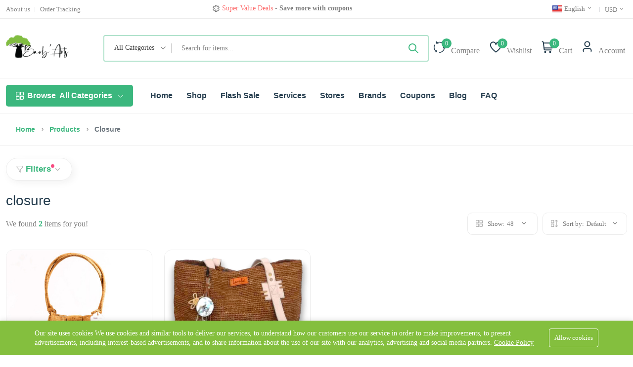

--- FILE ---
content_type: text/html; charset=UTF-8
request_url: https://baob-arts.com/product-tags/closure
body_size: 20548
content:
<!DOCTYPE html><html lang="en"><head>
<link rel="dns-prefetch" href="//fonts.bunny.net">
<link rel="dns-prefetch" href="//baob-arts.com">
<link rel="dns-prefetch" href="//fonts.googleapis.com">
<link rel="dns-prefetch" href="//www.google.com">
<link rel="dns-prefetch" href="//www.gstatic.com">
<link rel="dns-prefetch" href="//www.googletagmanager.com">
<link rel="dns-prefetch" href="//home.baob-arts.com">
<link rel="dns-prefetch" href="//www.w3.org">
<link rel="dns-prefetch" href="//www.facebook.com">
<link rel="dns-prefetch" href="//www.instagram.com">
<link rel="dns-prefetch" href="//www.pinterest.fr">
<link rel="dns-prefetch" href="//www.youtube.com">
<meta charset="utf-8"><meta http-equiv="X-UA-Compatible" content="IE=edge"><meta name="viewport" content="width=device-width, initial-scale=1" /><meta name="csrf-token" content="oxEhfyluUqRyLcqbSUphjJUg8u1p889sPpxnEuWd"><link media="all" type="text/css" rel="stylesheet" href="https://fonts.bunny.net/css2?family=Lato%3A300:ital,wght@0,400;0,700;1,400;1,700&amp;family=Irish+Growler:wght@400;500;600;700&amp;display=swap"><style> :root { --font-text: Lato:300, sans-serif; --font-heading: Irish Growler, sans-serif; --color-brand: rgb(59, 183, 126); --primary-color: rgb(59, 183, 126); --color-brand-rgb: 59,183,126; --color-brand-dark: rgb(9, 116, 67); --color-brand-2: rgb(253, 192, 64); --color-primary: #5A97FA; --color-secondary: #3E5379; --color-warning: #FF9900; --color-danger: #FD6E6E; --color-success: #81B13D; --color-info: #2CC1D8; --color-text: #7E7E7E; --color-heading: #253D4E; --color-grey-1: #253D4E; --color-grey-2: #242424; --color-grey-4: #ADADAD; --color-grey-9: #F4F5F9; --color-muted: #B6B6B6; --color-body: #7E7E7E; --heading-font-size: 32px; --body-font-size: 16px; } </style><title>closure</title><meta name="description" content="Our raffia tote bag with leather handles, a stylish and natural option for your casual outings. Measuring 40 cm in length and 30 cm in width, this bag features"><link rel="canonical" href="https://baob-arts.com/product-tags/closure"><meta name="robots" content="index, follow"><meta property="og:site_name" content="Baob'Arts"><meta property="og:description" content="Our raffia tote bag with leather handles, a stylish and natural option for your casual outings. Measuring 40 cm in length and 30 cm in width, this bag features"><meta property="og:url" content="https://baob-arts.com/product-tags/closure"><meta property="og:title" content="closure"><meta property="og:image" content="https://baob-arts.com/storage/general/baobarts-logo.png"><meta name="twitter:title" content="closure"><meta name="twitter:description" content="Our raffia tote bag with leather handles, a stylish and natural option for your casual outings. Measuring 40 cm in length and 30 cm in width, this bag features"><link rel="icon" type="image/x-icon" href="https://baob-arts.com/storage/general/35-icon.png"><link href="https://fonts.googleapis.com/css2?family=Inter:wght@300;400;500;600;700&display=swap" rel="stylesheet" type="text/css"><style>:root{--primary-font: "Inter", sans-serif;}</style><link media="all" type="text/css" rel="stylesheet" href="https://baob-arts.com/vendor/core/plugins/bottom-bar-menu/css/menu.css?v=1.0.0"><link media="all" type="text/css" rel="stylesheet" href="https://baob-arts.com/vendor/core/core/base/libraries/ckeditor/content-styles.css"><link media="all" type="text/css" rel="stylesheet" href="https://baob-arts.com/themes/nest/css/vendors/normalize.css"><link media="all" type="text/css" rel="stylesheet" href="https://baob-arts.com/themes/nest/plugins/bootstrap/css/bootstrap.min.css"><link media="all" type="text/css" rel="stylesheet" href="https://baob-arts.com/themes/nest/css/vendors/uicons-regular-straight.css"><link media="all" type="text/css" rel="stylesheet" href="https://baob-arts.com/themes/nest/css/plugins/animate.min.css"><link media="all" type="text/css" rel="stylesheet" href="https://baob-arts.com/themes/nest/css/plugins/slick.css"><link media="all" type="text/css" rel="stylesheet" href="https://baob-arts.com/vendor/core/plugins/ecommerce/css/front-ecommerce.css?v=3.10.11"><link media="all" type="text/css" rel="stylesheet" href="https://baob-arts.com/themes/nest/css/plugins/jquery-ui.css"><link media="all" type="text/css" rel="stylesheet" href="https://baob-arts.com/themes/nest/plugins/mcustom-scrollbar/jquery.mCustomScrollbar.css"><link media="all" type="text/css" rel="stylesheet" href="https://baob-arts.com/themes/nest/css/style.css?v=1.26.1.3"><script type="application/ld+json">{"@context":"https:\/\/schema.org","@type":"BreadcrumbList","itemListElement":[{"@type":"ListItem","position":1,"name":"Home","item":"https:\/\/baob-arts.com"},{"@type":"ListItem","position":2,"name":"Products","item":"https:\/\/baob-arts.com\/products"},{"@type":"ListItem","position":3,"name":"closure","item":"https:\/\/baob-arts.com"}]}</script><script type="application/ld+json">{"@context":"https:\/\/schema.org","@type":"WebSite","name":"Baob'Arts","url":"https:\/\/baob-arts.com"}</script><link href="https://baob-arts.com/product-tags/closure" hreflang="x-default" rel="alternate"/><link href="https://baob-arts.com/fr/product-tags/closure" hreflang="fr-fr" rel="alternate" /><link href="https://baob-arts.com/fr/product-tags/closure" hreflang="fr" rel="alternate" /><link href="https://baob-arts.com/product-tags/closure" hreflang="en" rel="alternate" /><link href="https://baob-arts.com/product-tags/closure" hreflang="en-us" rel="alternate" /><link href="https://www.google.com" rel="preconnect"><link href="https://www.gstatic.com" rel="preconnect" crossorigin><meta name="" content="Baob&#039;Arts Madagascar" property="fb:admins"><script> window.dataLayer = window.dataLayer || []; </script><!-- Google tag (gtag.js) --><!--<script async src="https://www.googletagmanager.com/gtag/js?id=G-JR88BEB1FS"></script><script> window.dataLayer = window.dataLayer || []; function gtag(){dataLayer.push(arguments);} gtag('js', new Date()); gtag('config', 'G-JR88BEB1FS');</script>--><!-- Google Tag Manager --><script>(function(w,d,s,l,i){w[l]=w[l]||[];w[l].push({'gtm.start':new Date().getTime(),event:'gtm.js'});var f=d.getElementsByTagName(s)[0],j=d.createElement(s),dl=l!='dataLayer'?'&l='+l:'';j.async=true;j.src='https://www.googletagmanager.com/gtm.js?id='+i+dl;f.parentNode.insertBefore(j,f);})(window,document,'script','dataLayer','GTM-PJWQPPB');</script><!-- End Google Tag Manager --><!-- Google Tag Manager (noscript) --><noscript><iframe src="https://www.googletagmanager.com/ns.html?id=GTM-PJWQPPB"height="0" width="0" class="page_speed_2102726076"></iframe></noscript><!-- End Google Tag Manager (noscript) --><script> window.siteUrl = "https://baob-arts.com";</script>
<style>.page_speed_2102726076{display:none;visibility:hidden} .page_speed_2043485010{display: none} .page_speed_572620009{height: 16px; width: auto;} .page_speed_1432061257{max-height: 55px !important} .page_speed_1641284132{background-color: #000 !important;} .page_speed_754429665{max-width: 116px !important;} .page_speed_514155653{background-image: url(https://baob-arts.com/storage/gjrzhe5r9h8iktxteoyc1bmtdmljtp1piegrvnt4.png) !important;} .page_speed_1378073648{--bottom-bar-menu-text-font-size: 12px;} .page_speed_35480556{background-color: #84BF3E; color: #FFFFFF;} .page_speed_504478396{max-width: 1170px;} .page_speed_80464739{background-color: #84BF3E; color: #FFFFFF; border: 1px solid #FFFFFF;}</style>
</head><body id="product-tag-1529"><div id="alert-container"></div><header class="header-area header-style-1 header-height-2 "><div class="mobile-promotion"><span>Offer <strong>FREE </strong> Shipping<strong>from $100</strong> purchase <br>Estimated delivery time <strong> 3 weeks </strong></span></div><div class="header-top header-top-ptb-1 d-none d-lg-block"><div class="container"><div class="row align-items-center"><div class="col-xl-3 col-lg-6"><div class="header-info"><ul ><li ><a href="https://home.baob-arts.com/about" target="_blank" title="About us"><span>About us</span></a></li><li ><a href="https://baob-arts.com/orders/tracking" title="Order Tracking"><span>Order Tracking</span></a></li></ul></div></div><div class="col-xl-5 d-none d-xl-block"><div class="text-center"><div id="news-flash" class="d-inline-block"><ul><li ><i class="fi-rs-bell d-inline-block mr-5 d-inline-block mr-5"></i><span class="d-inline-block"><b class="text-success"> Trendy 25</b> silver jewelry, save up 35% off today </span><a class="active d-inline-block" href="https://baob-arts.com/products">&nbsp;Shop now</a></li><li class="page_speed_2043485010" ><i class="fi-rs-asterisk d-inline-block mr-5 d-inline-block mr-5"></i><span class="d-inline-block"><b class="text-danger">Super Value Deals</b> - Save more with coupons </span></li><li class="page_speed_2043485010" ><i class="fi-rs-angle-double-right d-inline-block mr-5 d-inline-block mr-5"></i><span class="d-inline-block"> Get great devices up to 50% off </span><a class="active d-inline-block" href="https://baob-arts.com/products">&nbsp;View details</a></li><li class="page_speed_2043485010" ><i class="fi-rs-bell-ring d-inline-block mr-5 d-inline-block mr-5"></i><span class="d-inline-block"><b class="text-danger">Offer <strong>FREE </strong></b> Shipping<strong>from $100</strong> purchase </span></li><li class="page_speed_2043485010" ><i class="fi-rs-add d-inline-block mr-5 d-inline-block mr-5"></i><span class="d-inline-block"><span> Estimated delivery time <strong> 3 weeks </strong></span></span></li><li class="page_speed_2043485010" ><i class="fi-rs-credit-card d-inline-block mr-5 d-inline-block mr-5"></i><span class="d-inline-block"><b class="text-danger">Secure payements <strong>Debt Card and </strong></b> Paypal </span></li></ul></div></div></div><div class="col-xl-4 col-lg-6"><div class="header-info header-info-right"><ul><li><a class="language-dropdown-active" href="#"><svg  xmlns="http://www.w3.org/2000/svg" width="20" height="15" fill="none" class="page_speed_572620009 flag"><mask id="flags_us_a" width="20" height="15" x="0" y="0" maskUnits="userSpaceOnUse"><path fill="#fff" d="M0 0h20v15H0z"/></mask><g mask="url(#flags_us_a)"><path fill="#E31D1C" fill-rule="evenodd" d="M0 0h20v15H0V0z" clip-rule="evenodd"/><path fill="#F7FCFF" fill-rule="evenodd" d="M0 1.25V2.5h20V1.25H0zm0 2.5V5h20V3.75H0zM0 7.5V6.25h20V7.5H0zm0 1.25V10h20V8.75H0zm0 3.75v-1.25h20v1.25H0zM0 15v-1.25h20V15H0z" clip-rule="evenodd"/><path fill="#2E42A5" d="M0 0h11.25v8.75H0z"/><path fill="#F7FCFF" fill-rule="evenodd" d="m1.3 2.717.662-.461.514.37h-.29l.588.52-.2.73h-.31l-.303-.67-.257.67H.935l.589.52-.224.821.662-.461.514.37h-.29l.588.52-.2.73h-.31l-.303-.67-.257.67H.935l.589.52-.224.821.662-.461.641.461-.199-.82.515-.521H2.68l.531-.37.514.37h-.29l.588.52-.224.821.662-.461.641.461-.199-.82.515-.521H5.18l.531-.37.514.37h-.29l.588.52-.224.821.662-.461.641.461-.199-.82.515-.521H7.68l.531-.37.514.37h-.29l.588.52-.224.821.662-.461.641.461-.199-.82.515-.521h-.655l-.303-.67-.257.67H8.83l-.177-.73.515-.52H8.93l.531-.37.641.461-.199-.82.515-.521h-.655l-.303-.67-.257.67H8.83l-.177-.73.515-.52H8.93l.531-.37.641.461-.199-.82.515-.521h-.655L9.46.706l-.257.67h-.769l.589.52-.2.73h-.31l-.303-.67-.257.67H7.58l-.177-.73.515-.52h-.655L6.96.706l-.257.67h-.769l.589.52-.2.73h-.31l-.303-.67-.257.67H5.08l-.177-.73.515-.52h-.655L4.46.706l-.257.67h-.769l.589.52-.2.73h-.31l-.303-.67-.257.67H2.58l-.177-.73.515-.52h-.655L1.96.706l-.257.67H.935l.589.52-.224.821zm7.525 2.409.199-.73-.589-.52h.291l-.514-.37-.53.37h.237l-.515.52.177.73h.373l.257-.67.303.67h.31zm-1.349 0-.514-.37-.53.37h.237l-.515.52.177.73h.373l.257-.67.303.67h.31l.2-.73-.589-.52h.291zm-2.202.52-.2.73h-.31l-.303-.67-.257.67H3.83l-.177-.73.515-.52H3.93l.531-.37.514.37h-.29l.588.52zm.18-.52H5.08l-.177-.73.515-.52H5.18l.531-.37.514.37h-.29l.588.52-.2.73h-.31l-.303-.67-.257.67zm-1.63 0 .2-.73-.589-.52h.291l-.514-.37-.53.37h.237l-.515.52.177.73h.373l.257-.67.303.67h.31zm3.95-1.98-.2.73h-.31l-.303-.67-.257.67H6.33l-.177-.73.515-.52H6.43l.531-.37.514.37h-.29l.588.52zm-2.798-.52-.514-.37-.53.37h.237l-.515.52.177.73h.373l.257-.67.303.67h.31l.2-.73-.589-.52h.291z" clip-rule="evenodd"/></g></svg> English <i class="fi-rs-angle-small-down"></i></a><ul class="language-dropdown "><li><a href="https://baob-arts.com/fr/product-tags/closure"><svg  xmlns="http://www.w3.org/2000/svg" width="20" height="15" fill="none" class="page_speed_572620009 flag"><mask id="flags_fr_a" width="20" height="15" x="0" y="0" maskUnits="userSpaceOnUse"><path fill="#fff" d="M0 0h20v15H0z"/></mask><g fill-rule="evenodd" clip-rule="evenodd" mask="url(#flags_fr_a)"><path fill="#F50100" d="M14 0h6v15h-6V0z"/><path fill="#2E42A5" d="M0 0h7v15H0V0z"/><path fill="#F7FCFF" d="M6 0h8v15H6V0z"/></g></svg> &nbsp;<span>French</span></a></li></ul></li><li><a class="language-dropdown-active" href="#">USD <i class="fi-rs-angle-small-down"></i></a><ul class="language-dropdown"><li><a href="https://baob-arts.com/currency/switch/USD">USD</a></li><li><a href="https://baob-arts.com/currency/switch/EUR">EUR</a></li></ul></li></ul></div></div></div></div></div><div class="header-middle header-middle-ptb-1 d-none d-lg-block sticky-bar"><div class="container"><div class="header-wrap"><div class="logo logo-width-1"><a href="https://baob-arts.com"><img src="https://baob-arts.com/storage/general/logo-baob-arts-black-transparent.png" data-bb-lazy="false" class="page_speed_1432061257" alt="Baob&#039;Arts"></a></div><div class="header-right"><div class="search-style-2"><form action="https://baob-arts.com/products" class="form--quick-search" data-ajax-url="https://baob-arts.com/ajax/search-products" method="GET"><div class="form-group--icon position-relative"><div class="product-cat-label">All Categories</div><select class="product-category-select" name="categories[]" aria-label="Select category"><option value="">All Categories</option><option value="8" >Fashion &amp; Accessories</option><option value="6" >&nbsp;&nbsp;Clothes</option><option value="14" >&nbsp;&nbsp;Hat</option><option value="3" >&nbsp;&nbsp;Bags</option><option value="12" >&nbsp;&nbsp;Jewelry</option><option value="2" >Beauty &amp; Health</option><option value="16" >&nbsp;&nbsp;Essential Oil</option><option value="4" >Home &amp; decoration</option><option value="5" >&nbsp;&nbsp;Sculptures</option><option value="7" >Kids &amp; babies</option><option value="10" >Gift</option><option value="21" >Spices</option></select></div><input type="text" class="input-search-product" name="q" placeholder="Search for items..." value="" autocomplete="off"><button class="btn" type="submit" aria-label="Submit" ><svg class="icon svg-icon-ti-ti-search" xmlns="http://www.w3.org/2000/svg" width="24" height="24" viewBox="0 0 24 24" fill="none" stroke="currentColor" stroke-width="2" stroke-linecap="round" stroke-linejoin="round"><path d="M10 10m-7 0a7 7 0 1 0 14 0a7 7 0 1 0 -14 0" /><path d="M21 21l-6 -6" /></svg></button><div class="panel--search-result"></div></form></div><div class="header-action-right"><div class="header-action-2"><div class="header-action-icon-2"><a href="https://baob-arts.com/compare"><img class="svgInject" alt="Compare" src="https://baob-arts.com/themes/nest/imgs/theme/icons/icon-compare.svg" /><span class="pro-count blue compare-count">0</span></a><a href="https://baob-arts.com/compare"><span class="lable">Compare</span></a></div><div class="header-action-icon-2"><a href="https://baob-arts.com/wishlist"><img class="svgInject" alt="Wishlist" src="https://baob-arts.com/themes/nest/imgs/theme/icons/icon-heart.svg" /><span class="pro-count blue wishlist-count"> 0 </span></a><a href="https://baob-arts.com/wishlist"><span class="lable">Wishlist</span></a></div><div class="header-action-icon-2"><a class="mini-cart-icon" href="https://baob-arts.com/cart"><img alt="Cart" src="https://baob-arts.com/themes/nest/imgs/theme/icons/icon-cart.svg" /><span class="pro-count blue">0</span></a><a href="https://baob-arts.com/cart"><span class="lable">Cart</span></a><div class="cart-dropdown-wrap cart-dropdown-hm2 cart-dropdown-panel"><span>No products in the cart.</span></div></div><div class="header-action-icon-2"><a href="https://baob-arts.com/customer/overview"><img class="svgInject rounded-circle" alt="Account" src="https://baob-arts.com/themes/nest/imgs/theme/icons/icon-user.svg" /></a><a href="https://baob-arts.com/customer/overview"><span class="lable me-1">Account</span></a><div class="cart-dropdown-wrap cart-dropdown-hm2 account-dropdown"><ul><li><a href="https://baob-arts.com/login"><i class="fi fi-rs-user mr-10"></i>Login</a></li><li><a href="https://baob-arts.com/register"><i class="fi fi-rs-user-add mr-10"></i>Register</a></li></ul></div></div></div></div></div></div></div></div><div class="header-bottom header-bottom-bg-color"><div class="container"><div class="header-wrap header-space-between position-relative"><div class="logo logo-width-1 d-block d-lg-none"><a href="https://baob-arts.com"><img src="https://baob-arts.com/storage/general/logo-baob-arts-black-transparent.png" data-bb-lazy="false" class="page_speed_1432061257" alt="Baob&#039;Arts"></a></div><div class="header-nav d-none d-lg-flex"><div class="main-categories-wrap d-none d-lg-block"><a class="categories-button-active" href="#"><span class="fi-rs-apps"></span><span class="et">Browse</span> All Categories <i class="fi-rs-angle-down"></i></a><div class="categories-dropdown-wrap categories-dropdown-active-large font-heading"><div class="d-flex categories-dropdown-inner"><ul ><li><a href="https://baob-arts.com/product-categories/fashion-accessories-tendance-et-accessoires"><img src="https://baob-arts.com/storage/product-categories/accessory.png" alt="Fashion &amp; Accessories" width="30" height="30"> Fashion &amp; Accessories </a></li><li><a href="https://baob-arts.com/product-categories/beauty-health-1"><img src="https://baob-arts.com/storage/product-categories/beauty-1.png" alt="Beauty &amp; Health" width="30" height="30"> Beauty &amp; Health </a></li><li><a href="https://baob-arts.com/product-categories/home-decoration"><img src="https://baob-arts.com/storage/product-categories/2318543.png" alt="Home &amp; decoration" width="30" height="30"> Home &amp; decoration </a></li></ul><ul class="end" ><li><a href="https://baob-arts.com/product-categories/toys-kids-babies-jouets-enfants-bebe"><img src="https://baob-arts.com/storage/product-categories/301455.png" alt="Kids &amp; babies" width="30" height="30"> Kids &amp; babies </a></li><li><a href="https://baob-arts.com/product-categories/gift-idees-cadeaux"><img src="https://baob-arts.com/storage/product-categories/2883410.png" alt="Gift" width="30" height="30"> Gift </a></li></ul></div></div></div><div class="main-menu main-menu-padding-1 main-menu-lh-2 d-none d-lg-block font-heading"><nav><ul ><li ><a href="https://baob-arts.com" target="_self"> Home </a></li><li ><a href="https://baob-arts.com/products?layout=product-left-sidebar" target="_self"> Shop </a></li><li ><a href="https://baob-arts.com/flash-sale" target="_self"> Flash Sale </a></li><li ><a href="https://home.baob-arts.com/service" target="_blank"> Services </a></li><li ><a href="https://baob-arts.com/stores" target="_self"> Stores </a></li><li ><a href="https://baob-arts.com/brands" target="_self"> Brands </a></li><li ><a href="https://baob-arts.com/coupons" target="_self"> Coupons </a></li><li ><a href="https://baob-arts.com/blog" target="_self"> Blog </a></li><li ><a href="https://baob-arts.com/faq" target="_self"> FAQ </a></li></ul></nav></div></div><div class="header-action-icon-2 d-block d-lg-none"><div class="burger-icon burger-icon-white"><span class="burger-icon-top"></span><span class="burger-icon-mid"></span><span class="burger-icon-bottom"></span></div></div><div class="header-action-right d-block d-lg-none"><div class="header-action-2"><div class="header-action-icon-2"><a href="https://baob-arts.com/compare"><img alt="Compare" src="https://baob-arts.com/themes/nest/imgs/theme/icons/icon-compare.svg" /><span class="pro-count white compare-count">0</span></a></div><div class="header-action-icon-2"><a href="https://baob-arts.com/wishlist"><img alt="Wishlist" src="https://baob-arts.com/themes/nest/imgs/theme/icons/icon-heart.svg" /><span class="pro-count white wishlist-count"> 0 </span></a></div><div class="header-action-icon-2"><a class="mini-cart-icon" href="#"><img alt="Cart" src="https://baob-arts.com/themes/nest/imgs/theme/icons/icon-cart.svg" /><span class="pro-count white">0</span></a><div class="cart-dropdown-wrap cart-dropdown-hm2 cart-dropdown-panel"><span>No products in the cart.</span></div></div></div></div></div></div></div></header><div class="mobile-header-active mobile-header-wrapper-style"><div class="mobile-header-wrapper-inner"><div class="mobile-header-top"><div class="mobile-header-logo"><a href="https://baob-arts.com"><img src="https://baob-arts.com/storage/general/logo-baob-arts-black-transparent.png" data-bb-lazy="false" class="page_speed_1432061257" alt="Baob&#039;Arts"></a></div><div class="mobile-menu-close close-style-wrap close-style-position-inherit"><button class="close-style search-close"><i class="icon-top"></i><i class="icon-bottom"></i></button></div></div><div class="mobile-header-content-area"><div class="mobile-search search-style-3 mobile-header-border"><form action="https://baob-arts.com/products" class="form--quick-search" data-ajax-url="https://baob-arts.com/ajax/search-products"><input type="text" name="q" class="input-search-product" placeholder="Search for items..." value="" autocomplete="off"><button type="submit"><i class="fi-rs-search"></i></button><div class="panel--search-result"></div></form></div><div class="mobile-menu-wrap mobile-header-border"><div class="main-categories-wrap"><a class="categories-button-active-2" href="#"><i class="fi-rs-apps"></i> Browse Categories <i class="fi-rs-angle-down"></i></a><div class="categories-dropdown-wrap categories-dropdown-active-small"><ul class="categories-dropdown"><li><a href="product-categories/fashion-accessories-tendance-et-accessoires"><img src="https://baob-arts.com/storage/product-categories/accessory.png" alt="Fashion &amp; Accessories" width="30" height="30"> Fashion &amp; Accessories </a></li><li><a href="product-categories/beauty-health-1"><img src="https://baob-arts.com/storage/product-categories/beauty-1.png" alt="Beauty &amp; Health" width="30" height="30"> Beauty &amp; Health </a></li><li><a href="product-categories/home-decoration"><img src="https://baob-arts.com/storage/product-categories/2318543.png" alt="Home &amp; decoration" width="30" height="30"> Home &amp; decoration </a></li><li><a href="product-categories/toys-kids-babies-jouets-enfants-bebe"><img src="https://baob-arts.com/storage/product-categories/301455.png" alt="Kids &amp; babies" width="30" height="30"> Kids &amp; babies </a></li><li><a href="product-categories/gift-idees-cadeaux"><img src="https://baob-arts.com/storage/product-categories/2883410.png" alt="Gift" width="30" height="30"> Gift </a></li></ul></div></div></div><div class="mobile-menu-wrap mobile-header-border"><!-- mobile menu start --><nav><ul class="mobile-menu"><li class=" "><a href="https://baob-arts.com" target="_self"> Home </a></li><li class=" "><a href="https://baob-arts.com/products?layout=product-left-sidebar" target="_self"> Shop </a></li><li class=" "><a href="https://baob-arts.com/flash-sale" target="_self"> Flash Sale </a></li><li class=" "><a href="https://home.baob-arts.com/service" target="_blank"> Services </a></li><li class=" "><a href="https://baob-arts.com/stores" target="_self"> Stores </a></li><li class=" "><a href="https://baob-arts.com/brands" target="_self"> Brands </a></li><li class=" "><a href="https://baob-arts.com/coupons" target="_self"> Coupons </a></li><li class=" "><a href="https://baob-arts.com/blog" target="_self"> Blog </a></li><li class=" "><a href="https://baob-arts.com/faq" target="_self"> FAQ </a></li></ul></nav><!-- mobile menu end --></div><div class="mobile-header-info-wrap"><div class="single-mobile-header-info"><a class="mobile-language-active" href="#"><i class="fi-rs-globe"></i> Language <span><i class="fi-rs-angle-down"></i></span></a><div class="lang-curr-dropdown lang-dropdown-active"><ul><li><a rel="alternate" hreflang="fr" href="https://baob-arts.com/fr/product-tags/closure"><svg  xmlns="http://www.w3.org/2000/svg" width="20" height="15" fill="none" class="page_speed_572620009 flag"><mask id="flags_fr_a" width="20" height="15" x="0" y="0" maskUnits="userSpaceOnUse"><path fill="#fff" d="M0 0h20v15H0z"/></mask><g fill-rule="evenodd" clip-rule="evenodd" mask="url(#flags_fr_a)"><path fill="#F50100" d="M14 0h6v15h-6V0z"/><path fill="#2E42A5" d="M0 0h7v15H0V0z"/><path fill="#F7FCFF" d="M6 0h8v15H6V0z"/></g></svg> French</a></li><li><a rel="alternate" hreflang="en" href="https://baob-arts.com/en/product-tags/closure"><svg  xmlns="http://www.w3.org/2000/svg" width="20" height="15" fill="none" class="page_speed_572620009 flag"><mask id="flags_us_a" width="20" height="15" x="0" y="0" maskUnits="userSpaceOnUse"><path fill="#fff" d="M0 0h20v15H0z"/></mask><g mask="url(#flags_us_a)"><path fill="#E31D1C" fill-rule="evenodd" d="M0 0h20v15H0V0z" clip-rule="evenodd"/><path fill="#F7FCFF" fill-rule="evenodd" d="M0 1.25V2.5h20V1.25H0zm0 2.5V5h20V3.75H0zM0 7.5V6.25h20V7.5H0zm0 1.25V10h20V8.75H0zm0 3.75v-1.25h20v1.25H0zM0 15v-1.25h20V15H0z" clip-rule="evenodd"/><path fill="#2E42A5" d="M0 0h11.25v8.75H0z"/><path fill="#F7FCFF" fill-rule="evenodd" d="m1.3 2.717.662-.461.514.37h-.29l.588.52-.2.73h-.31l-.303-.67-.257.67H.935l.589.52-.224.821.662-.461.514.37h-.29l.588.52-.2.73h-.31l-.303-.67-.257.67H.935l.589.52-.224.821.662-.461.641.461-.199-.82.515-.521H2.68l.531-.37.514.37h-.29l.588.52-.224.821.662-.461.641.461-.199-.82.515-.521H5.18l.531-.37.514.37h-.29l.588.52-.224.821.662-.461.641.461-.199-.82.515-.521H7.68l.531-.37.514.37h-.29l.588.52-.224.821.662-.461.641.461-.199-.82.515-.521h-.655l-.303-.67-.257.67H8.83l-.177-.73.515-.52H8.93l.531-.37.641.461-.199-.82.515-.521h-.655l-.303-.67-.257.67H8.83l-.177-.73.515-.52H8.93l.531-.37.641.461-.199-.82.515-.521h-.655L9.46.706l-.257.67h-.769l.589.52-.2.73h-.31l-.303-.67-.257.67H7.58l-.177-.73.515-.52h-.655L6.96.706l-.257.67h-.769l.589.52-.2.73h-.31l-.303-.67-.257.67H5.08l-.177-.73.515-.52h-.655L4.46.706l-.257.67h-.769l.589.52-.2.73h-.31l-.303-.67-.257.67H2.58l-.177-.73.515-.52h-.655L1.96.706l-.257.67H.935l.589.52-.224.821zm7.525 2.409.199-.73-.589-.52h.291l-.514-.37-.53.37h.237l-.515.52.177.73h.373l.257-.67.303.67h.31zm-1.349 0-.514-.37-.53.37h.237l-.515.52.177.73h.373l.257-.67.303.67h.31l.2-.73-.589-.52h.291zm-2.202.52-.2.73h-.31l-.303-.67-.257.67H3.83l-.177-.73.515-.52H3.93l.531-.37.514.37h-.29l.588.52zm.18-.52H5.08l-.177-.73.515-.52H5.18l.531-.37.514.37h-.29l.588.52-.2.73h-.31l-.303-.67-.257.67zm-1.63 0 .2-.73-.589-.52h.291l-.514-.37-.53.37h.237l-.515.52.177.73h.373l.257-.67.303.67h.31zm3.95-1.98-.2.73h-.31l-.303-.67-.257.67H6.33l-.177-.73.515-.52H6.43l.531-.37.514.37h-.29l.588.52zm-2.798-.52-.514-.37-.53.37h.237l-.515.52.177.73h.373l.257-.67.303.67h.31l.2-.73-.589-.52h.291z" clip-rule="evenodd"/></g></svg> English</a></li></ul></div></div><div class="single-mobile-header-info"><a class="mobile-language-active" href="#"><i class="fi-rs-money"></i> Currency <span><i class="fi-rs-angle-down"></i></span></a><div class="lang-curr-dropdown lang-dropdown-active"><ul><li><a href="https://baob-arts.com/currency/switch/USD">USD</a></li><li><a href="https://baob-arts.com/currency/switch/EUR">EUR</a></li></ul></div></div><div class="single-mobile-header-info"><a href="https://baob-arts.com/orders/tracking"><i class="fi-rs-shopping-cart"></i> Order tracking</a></div><div class="single-mobile-header-info"><a href="https://baob-arts.com/compare"><i class="fi-rs-refresh"></i> Compare</a></div><div class="single-mobile-header-info"><a href="https://baob-arts.com/login"><i class="fi-rs-user"></i> Log In / Sign Up</a></div></div><div class="mobile-social-icon mb-50"><p class="mb-15 font-heading h6 me-2">Follow Us</p><a href="https://www.facebook.com/baobartsmadagascar/" title="Facebook"><img src="https://baob-arts.com/storage/general/facebook.png" alt="Facebook" /></a><a href="https://www.instagram.com/baobarts" title="Instagram"><img src="https://baob-arts.com/storage/general/instagram.png" alt="Instagram" /></a><a href="https://www.pinterest.fr/baobarts/" title="Pinterest"><img src="https://baob-arts.com/storage/general/pinterest.png" alt="Pinterest" /></a><a href="https://www.youtube.com/channel/UC-dpc20ieB-5B8pILtfArfg" title="Youtube"><img src="https://baob-arts.com/storage/general/youtube.png" alt="Youtube" /></a></div><div class="site-copyright">Copyright © 2024 Baob&#039;Arts all rights reserved</div></div></div></div><main class="main" id="main-section"><div class="page-header breadcrumb-wrap"><div class="container"><div class="breadcrumb"><div class="breadcrumb-item d-inline-block"><a href="https://baob-arts.com"title="Home"> Home </a></div><span></span><div class="breadcrumb-item d-inline-block"><a href="https://baob-arts.com/products"title="Products"> Products </a></div><span></span><div class="breadcrumb-item d-inline-block active"><div itemprop="item"> closure </div></div></div></div></div><div class="container mb-30"><div class="row"><div class="col-lg-12 m-auto mt-4"><a class="shop-filter-toggle mb-0" href="#"><span class="fi-rs-filter mr-5"></span><span class="title">Filters</span><i class="fi-rs-angle-small-up angle-up"></i><i class="fi-rs-angle-small-down angle-down"></i></a><form action="https://baob-arts.com/product-tags/closure" method="GET" id="products-filter-ajax"><input type="hidden" name="layout" value="product-full-width"><div  class="shop-product-filter-header my-3 page_speed_2043485010"><div class="row"><div class="col-lg-3 col-md-4 mb-lg-0 mb-md-5 mb-sm-5 widget-filter-item product-categories-filter-widget"><h5 class="mb-20 widget__title" data-title="Category">Categories</h5><div class="custome-checkbox ps-custom-scrollbar"><ul class="ps-list--categories"><div class="form-check"><input class="form-check-input" type="checkbox" name="categories[]" value="8" id="category-filter-8"><label class="form-check-label" for="category-filter-8"> Fashion &amp; Accessories </label><div class="form-check"><input class="form-check-input" type="checkbox" name="categories[]" value="6" id="category-filter-6"><label class="form-check-label" for="category-filter-6"> Clothes </label></div><div class="form-check"><input class="form-check-input" type="checkbox" name="categories[]" value="14" id="category-filter-14"><label class="form-check-label" for="category-filter-14"> Hat </label></div><div class="form-check"><input class="form-check-input" type="checkbox" name="categories[]" value="3" id="category-filter-3"><label class="form-check-label" for="category-filter-3"> Bags </label></div><div class="form-check"><input class="form-check-input" type="checkbox" name="categories[]" value="12" id="category-filter-12"><label class="form-check-label" for="category-filter-12"> Jewelry </label></div></div><div class="form-check"><input class="form-check-input" type="checkbox" name="categories[]" value="2" id="category-filter-2"><label class="form-check-label" for="category-filter-2"> Beauty &amp; Health </label><div class="form-check"><input class="form-check-input" type="checkbox" name="categories[]" value="16" id="category-filter-16"><label class="form-check-label" for="category-filter-16"> Essential Oil </label></div></div><div class="form-check"><input class="form-check-input" type="checkbox" name="categories[]" value="4" id="category-filter-4"><label class="form-check-label" for="category-filter-4"> Home &amp; decoration </label><div class="form-check"><input class="form-check-input" type="checkbox" name="categories[]" value="5" id="category-filter-5"><label class="form-check-label" for="category-filter-5"> Sculptures </label></div></div><div class="form-check"><input class="form-check-input" type="checkbox" name="categories[]" value="7" id="category-filter-7"><label class="form-check-label" for="category-filter-7"> Kids &amp; babies </label></div><div class="form-check"><input class="form-check-input" type="checkbox" name="categories[]" value="10" id="category-filter-10"><label class="form-check-label" for="category-filter-10"> Gift </label></div><div class="form-check"><input class="form-check-input" type="checkbox" name="categories[]" value="21" id="category-filter-21"><label class="form-check-label" for="category-filter-21"> Spices </label></div></ul></div></div><div class="col-lg-3 col-md-4 mb-lg-0 mb-md-5 mb-sm-5 widget-filter-item"><h5 class="mb-20 widget__title" data-title="Brand">Brands</h5><div class="custome-checkbox ps-custom-scrollbar"><input class="form-check-input" name="brands[]" type="checkbox" id="brand-filter-1" value="1" ><label class="form-check-label" for="brand-filter-1"><span class="d-inline-block">Raphi&#039;Art Malagasy</span><span class="d-inline-block">(20)</span></label><br><input class="form-check-input" name="brands[]" type="checkbox" id="brand-filter-8" value="8" ><label class="form-check-label" for="brand-filter-8"><span class="d-inline-block">Lobo Art</span><span class="d-inline-block">(8)</span></label><br><input class="form-check-input" name="brands[]" type="checkbox" id="brand-filter-9" value="9" ><label class="form-check-label" for="brand-filter-9"><span class="d-inline-block">Trefles Epices</span><span class="d-inline-block">(4)</span></label><br><input class="form-check-input" name="brands[]" type="checkbox" id="brand-filter-11" value="11" ><label class="form-check-label" for="brand-filter-11"><span class="d-inline-block">Homeopharma</span><span class="d-inline-block">(18)</span></label><br><input class="form-check-input" name="brands[]" type="checkbox" id="brand-filter-3" value="3" ><label class="form-check-label" for="brand-filter-3"><span class="d-inline-block">Sevprod</span><span class="d-inline-block">(10)</span></label><br><input class="form-check-input" name="brands[]" type="checkbox" id="brand-filter-4" value="4" ><label class="form-check-label" for="brand-filter-4"><span class="d-inline-block">Savanna Spices</span><span class="d-inline-block">(41)</span></label><br><input class="form-check-input" name="brands[]" type="checkbox" id="brand-filter-5" value="5" ><label class="form-check-label" for="brand-filter-5"><span class="d-inline-block">Vegan Bags</span><span class="d-inline-block">(32)</span></label><br><input class="form-check-input" name="brands[]" type="checkbox" id="brand-filter-6" value="6" ><label class="form-check-label" for="brand-filter-6"><span class="d-inline-block">Camelia&#039;s MDG</span><span class="d-inline-block">(1)</span></label><br><input class="form-check-input" name="brands[]" type="checkbox" id="brand-filter-7" value="7" ><label class="form-check-label" for="brand-filter-7"><span class="d-inline-block">BioSoa</span><span class="d-inline-block">(26)</span></label><br></div></div><div class="col-lg-3 col-md-4 mb-lg-0 mb-md-5 mb-sm-5 widget-filter-item"><h5 class="mb-20 widget__title" data-title="Tag">Tags</h5><div class="custome-checkbox ps-custom-scrollbar"><input class="form-check-input" name="tags[]" type="checkbox" id="tag-filter-14" value="14" ><label class="form-check-label" for="tag-filter-14"><span class="d-inline-block">madagascar</span><span class="d-inline-block">(100)</span></label><br><input class="form-check-input" name="tags[]" type="checkbox" id="tag-filter-31" value="31" ><label class="form-check-label" for="tag-filter-31"><span class="d-inline-block">handmade</span><span class="d-inline-block">(72)</span></label><br><input class="form-check-input" name="tags[]" type="checkbox" id="tag-filter-9" value="9" ><label class="form-check-label" for="tag-filter-9"><span class="d-inline-block">Raffia</span><span class="d-inline-block">(71)</span></label><br><input class="form-check-input" name="tags[]" type="checkbox" id="tag-filter-6" value="6" ><label class="form-check-label" for="tag-filter-6"><span class="d-inline-block">décoration</span><span class="d-inline-block">(67)</span></label><br><input class="form-check-input" name="tags[]" type="checkbox" id="tag-filter-138" value="138" ><label class="form-check-label" for="tag-filter-138"><span class="d-inline-block">fashion</span><span class="d-inline-block">(47)</span></label><br><input class="form-check-input" name="tags[]" type="checkbox" id="tag-filter-104" value="104" ><label class="form-check-label" for="tag-filter-104"><span class="d-inline-block">artisanal</span><span class="d-inline-block">(45)</span></label><br><input class="form-check-input" name="tags[]" type="checkbox" id="tag-filter-380" value="380" ><label class="form-check-label" for="tag-filter-380"><span class="d-inline-block">fait main</span><span class="d-inline-block">(38)</span></label><br><input class="form-check-input" name="tags[]" type="checkbox" id="tag-filter-362" value="362" ><label class="form-check-label" for="tag-filter-362"><span class="d-inline-block">elegance</span><span class="d-inline-block">(37)</span></label><br><input class="form-check-input" name="tags[]" type="checkbox" id="tag-filter-10" value="10" ><label class="form-check-label" for="tag-filter-10"><span class="d-inline-block">raphia</span><span class="d-inline-block">(37)</span></label><br><input class="form-check-input" name="tags[]" type="checkbox" id="tag-filter-54" value="54" ><label class="form-check-label" for="tag-filter-54"><span class="d-inline-block">spices</span><span class="d-inline-block">(36)</span></label><br></div></div><div class="col-lg-3 col-md-4 mb-lg-0 mb-md-5 mb-sm-5 widget-filter-item" data-type="price"><h5 class="mb-20 widget__title" data-title="Price">Price</h5><div class="price-filter range"><div class="price-filter-inner"><div class="slider-range"></div><input type="hidden" class="min_price min-range" name="min_price" value="" data-min="0" data-label="Min price"/><input type="hidden" class="min_price max-range" name="max_price" value="440" data-max="440" data-label="Max price"/><div class="price_slider_amount"><div class="label-input"><span class="d-inline-block">Range: </span><span class="from d-inline-block"></span><span class="to d-inline-block"></span></div></div></div></div></div></div><a class="show-advanced-filters" href="#"><span class="title">Advanced filters</span><i class="fi-rs-angle-up angle-down"></i><i class="fi-rs-angle-down angle-up"></i></a><div  class="advanced-search-widgets page_speed_2043485010"><div class="row"><div class="col-xl-3 col-lg-6 col-md-6 mb-lg-0 mb-md-2 mb-sm-2 widget-filter-item" data-type="text"><div class="bb-product-filter-attribute-item"><h4 class="bb-product-filter-title">Weight</h4><div class="bb-product-filter-content"><ul class="bb-product-filter-items filter-checkbox"><li class="bb-product-filter-item"><input id="attribute-47" name="attributes[weight][]" type="checkbox" value="47" ><label for="attribute-47">5g</label></li><li class="bb-product-filter-item"><input id="attribute-48" name="attributes[weight][]" type="checkbox" value="48" ><label for="attribute-48">10g</label></li><li class="bb-product-filter-item"><input id="attribute-63" name="attributes[weight][]" type="checkbox" value="63" ><label for="attribute-63">15g</label></li><li class="bb-product-filter-item"><input id="attribute-64" name="attributes[weight][]" type="checkbox" value="64" ><label for="attribute-64">20g</label></li><li class="bb-product-filter-item"><input id="attribute-65" name="attributes[weight][]" type="checkbox" value="65" ><label for="attribute-65">25g</label></li><li class="bb-product-filter-item"><input id="attribute-67" name="attributes[weight][]" type="checkbox" value="67" ><label for="attribute-67">30g</label></li><li class="bb-product-filter-item"><input id="attribute-116" name="attributes[weight][]" type="checkbox" value="116" ><label for="attribute-116">40g</label></li><li class="bb-product-filter-item"><input id="attribute-68" name="attributes[weight][]" type="checkbox" value="68" ><label for="attribute-68">50g</label></li><li class="bb-product-filter-item"><input id="attribute-69" name="attributes[weight][]" type="checkbox" value="69" ><label for="attribute-69">75g</label></li><li class="bb-product-filter-item"><input id="attribute-70" name="attributes[weight][]" type="checkbox" value="70" ><label for="attribute-70">100g</label></li><li class="bb-product-filter-item"><input id="attribute-71" name="attributes[weight][]" type="checkbox" value="71" ><label for="attribute-71">150g</label></li><li class="bb-product-filter-item"><input id="attribute-72" name="attributes[weight][]" type="checkbox" value="72" ><label for="attribute-72">200g</label></li><li class="bb-product-filter-item"><input id="attribute-73" name="attributes[weight][]" type="checkbox" value="73" ><label for="attribute-73">250g</label></li><li class="bb-product-filter-item"><input id="attribute-74" name="attributes[weight][]" type="checkbox" value="74" ><label for="attribute-74">300g</label></li><li class="bb-product-filter-item"><input id="attribute-75" name="attributes[weight][]" type="checkbox" value="75" ><label for="attribute-75">350g</label></li><li class="bb-product-filter-item"><input id="attribute-76" name="attributes[weight][]" type="checkbox" value="76" ><label for="attribute-76">400g</label></li><li class="bb-product-filter-item"><input id="attribute-83" name="attributes[weight][]" type="checkbox" value="83" ><label for="attribute-83">450g</label></li><li class="bb-product-filter-item"><input id="attribute-100" name="attributes[weight][]" type="checkbox" value="100" ><label for="attribute-100">500g</label></li><li class="bb-product-filter-item"><input id="attribute-117" name="attributes[weight][]" type="checkbox" value="117" ><label for="attribute-117">800g</label></li><li class="bb-product-filter-item"><input id="attribute-1" name="attributes[weight][]" type="checkbox" value="1" ><label for="attribute-1">1KG</label></li><li class="bb-product-filter-item"><input id="attribute-2" name="attributes[weight][]" type="checkbox" value="2" ><label for="attribute-2">2KG</label></li><li class="bb-product-filter-item"><input id="attribute-3" name="attributes[weight][]" type="checkbox" value="3" ><label for="attribute-3">3KG</label></li><li class="bb-product-filter-item"><input id="attribute-4" name="attributes[weight][]" type="checkbox" value="4" ><label for="attribute-4">4KG</label></li><li class="bb-product-filter-item"><input id="attribute-5" name="attributes[weight][]" type="checkbox" value="5" ><label for="attribute-5">5KG</label></li><li class="bb-product-filter-item"><input id="attribute-45" name="attributes[weight][]" type="checkbox" value="45" ><label for="attribute-45">10KG</label></li><li class="bb-product-filter-item"><input id="attribute-46" name="attributes[weight][]" type="checkbox" value="46" ><label for="attribute-46">15Kg</label></li></ul></div></div></div><div class="col-xl-3 col-lg-6 col-md-6 mb-lg-0 mb-md-2 mb-sm-2 widget-filter-item" data-type="text"><div class="bb-product-filter-attribute-item"><h4 class="bb-product-filter-title">Age</h4><div class="bb-product-filter-content"><ul class="bb-product-filter-items filter-checkbox"><li class="bb-product-filter-item"><input id="attribute-11" name="attributes[age][]" type="checkbox" value="11" ><label for="attribute-11">2 </label></li></ul></div></div></div><div class="col-xl-3 col-lg-6 col-md-6 mb-lg-0 mb-md-2 mb-sm-2 widget-filter-item" data-type="text"><div class="bb-product-filter-attribute-item"><h4 class="bb-product-filter-title">Pod</h4><div class="bb-product-filter-content"><ul class="bb-product-filter-items filter-checkbox"><li class="bb-product-filter-item"><input id="attribute-22" name="attributes[pod][]" type="checkbox" value="22" ><label for="attribute-22">1 pod</label></li><li class="bb-product-filter-item"><input id="attribute-24" name="attributes[pod][]" type="checkbox" value="24" ><label for="attribute-24">3 pods</label></li><li class="bb-product-filter-item"><input id="attribute-25" name="attributes[pod][]" type="checkbox" value="25" ><label for="attribute-25">5 pods</label></li><li class="bb-product-filter-item"><input id="attribute-26" name="attributes[pod][]" type="checkbox" value="26" ><label for="attribute-26">10 pods</label></li></ul></div></div></div><div class="col-xl-3 col-lg-6 col-md-6 mb-lg-0 mb-md-2 mb-sm-2 widget-filter-item" data-type="text"><div class="bb-product-filter-attribute-item"><h4 class="bb-product-filter-title">Color</h4><div class="bb-product-filter-content"><ul class="bb-product-filter-items filter-checkbox"><li class="bb-product-filter-item"><input id="attribute-49" name="attributes[color][]" type="checkbox" value="49" ><label for="attribute-49">Black</label></li><li class="bb-product-filter-item"><input id="attribute-50" name="attributes[color][]" type="checkbox" value="50" ><label for="attribute-50">Red</label></li><li class="bb-product-filter-item"><input id="attribute-51" name="attributes[color][]" type="checkbox" value="51" ><label for="attribute-51">Bleu</label></li><li class="bb-product-filter-item"><input id="attribute-52" name="attributes[color][]" type="checkbox" value="52" ><label for="attribute-52">Green</label></li><li class="bb-product-filter-item"><input id="attribute-53" name="attributes[color][]" type="checkbox" value="53" ><label for="attribute-53">Yellow</label></li><li class="bb-product-filter-item"><input id="attribute-54" name="attributes[color][]" type="checkbox" value="54" ><label for="attribute-54">Pink</label></li><li class="bb-product-filter-item"><input id="attribute-56" name="attributes[color][]" type="checkbox" value="56" ><label for="attribute-56">White</label></li><li class="bb-product-filter-item"><input id="attribute-58" name="attributes[color][]" type="checkbox" value="58" ><label for="attribute-58">Ecru</label></li><li class="bb-product-filter-item"><input id="attribute-59" name="attributes[color][]" type="checkbox" value="59" ><label for="attribute-59">Brown</label></li><li class="bb-product-filter-item"><input id="attribute-60" name="attributes[color][]" type="checkbox" value="60" ><label for="attribute-60">Orange</label></li><li class="bb-product-filter-item"><input id="attribute-77" name="attributes[color][]" type="checkbox" value="77" ><label for="attribute-77">Light brown</label></li><li class="bb-product-filter-item"><input id="attribute-78" name="attributes[color][]" type="checkbox" value="78" ><label for="attribute-78">Dark brown</label></li><li class="bb-product-filter-item"><input id="attribute-79" name="attributes[color][]" type="checkbox" value="79" ><label for="attribute-79">rainbow color</label></li><li class="bb-product-filter-item"><input id="attribute-80" name="attributes[color][]" type="checkbox" value="80" ><label for="attribute-80">gray</label></li><li class="bb-product-filter-item"><input id="attribute-87" name="attributes[color][]" type="checkbox" value="87" ><label for="attribute-87">Teal</label></li><li class="bb-product-filter-item"><input id="attribute-88" name="attributes[color][]" type="checkbox" value="88" ><label for="attribute-88">Olive</label></li><li class="bb-product-filter-item"><input id="attribute-95" name="attributes[color][]" type="checkbox" value="95" ><label for="attribute-95">Tan</label></li><li class="bb-product-filter-item"><input id="attribute-97" name="attributes[color][]" type="checkbox" value="97" ><label for="attribute-97">Burgundy</label></li><li class="bb-product-filter-item"><input id="attribute-115" name="attributes[color][]" type="checkbox" value="115" ><label for="attribute-115">Multicolor</label></li></ul></div></div></div><div class="col-xl-3 col-lg-6 col-md-6 mb-lg-0 mb-md-2 mb-sm-2 widget-filter-item" data-type="text"><div class="bb-product-filter-attribute-item"><h4 class="bb-product-filter-title">Form</h4><div class="bb-product-filter-content"><ul class="bb-product-filter-items filter-checkbox"><li class="bb-product-filter-item"><input id="attribute-81" name="attributes[Form][]" type="checkbox" value="81" ><label for="attribute-81">Oval</label></li><li class="bb-product-filter-item"><input id="attribute-82" name="attributes[Form][]" type="checkbox" value="82" ><label for="attribute-82">Heart</label></li><li class="bb-product-filter-item"><input id="attribute-84" name="attributes[Form][]" type="checkbox" value="84" ><label for="attribute-84">square</label></li><li class="bb-product-filter-item"><input id="attribute-85" name="attributes[Form][]" type="checkbox" value="85" ><label for="attribute-85">Hexagon</label></li><li class="bb-product-filter-item"><input id="attribute-86" name="attributes[Form][]" type="checkbox" value="86" ><label for="attribute-86">round</label></li></ul></div></div></div><div class="col-xl-3 col-lg-6 col-md-6 mb-lg-0 mb-md-2 mb-sm-2 widget-filter-item" data-type="text"><div class="bb-product-filter-attribute-item"><h4 class="bb-product-filter-title">Products status</h4><div class="bb-product-filter-content"><ul class="bb-product-filter-items filter-checkbox"><li class="bb-product-filter-item"><input id="attribute-106" name="attributes[Products status][]" type="checkbox" value="106" ><label for="attribute-106">Stick</label></li><li class="bb-product-filter-item"><input id="attribute-108" name="attributes[Products status][]" type="checkbox" value="108" ><label for="attribute-108">Powder</label></li></ul></div></div></div><div class="col-xl-3 col-lg-6 col-md-6 mb-lg-0 mb-md-2 mb-sm-2 widget-filter-item" data-type="text"><div class="bb-product-filter-attribute-item"><h4 class="bb-product-filter-title">Container</h4><div class="bb-product-filter-content"><ul class="bb-product-filter-items filter-checkbox"><li class="bb-product-filter-item"><input id="attribute-110" name="attributes[container][]" type="checkbox" value="110" ><label for="attribute-110">Doypack</label></li><li class="bb-product-filter-item"><input id="attribute-111" name="attributes[container][]" type="checkbox" value="111" ><label for="attribute-111">Jar</label></li></ul></div></div></div><div class="col-xl-3 col-lg-6 col-md-6 mb-lg-0 mb-md-2 mb-sm-2 widget-filter-item" data-type="text"><div class="bb-product-filter-attribute-item"><h4 class="bb-product-filter-title">Boxes</h4><div class="bb-product-filter-content"><ul class="bb-product-filter-items filter-checkbox"><li class="bb-product-filter-item"><input id="attribute-6" name="attributes[boxes][]" type="checkbox" value="6" ><label for="attribute-6">1 Box</label></li><li class="bb-product-filter-item"><input id="attribute-7" name="attributes[boxes][]" type="checkbox" value="7" ><label for="attribute-7">2 Boxes</label></li><li class="bb-product-filter-item"><input id="attribute-8" name="attributes[boxes][]" type="checkbox" value="8" ><label for="attribute-8">3 Boxes</label></li><li class="bb-product-filter-item"><input id="attribute-9" name="attributes[boxes][]" type="checkbox" value="9" ><label for="attribute-9">4 Boxes</label></li><li class="bb-product-filter-item"><input id="attribute-10" name="attributes[boxes][]" type="checkbox" value="10" ><label for="attribute-10">5 Boxes</label></li></ul></div></div></div><div class="col-xl-3 col-lg-6 col-md-6 mb-lg-0 mb-md-2 mb-sm-2 widget-filter-item" data-type="visual"><div class="bb-product-filter-attribute-item"><h4 class="bb-product-filter-title">Gender</h4><div class="bb-product-filter-content"><ul class="bb-product-filter-items filter-visual"><li class="bb-product-filter-item"><input id="attribute-18" name="attributes[gender][]" type="checkbox" value="18" ><label for="attribute-18">Man</label><span  class="bb-product-attribute-swatch-display page_speed_1641284132"></span></li></ul></div></div></div></div></div><div class="widget"><button type="submit" class="btn btn-sm btn-default"><i class="fi-rs-filter mr-5 ml-0"></i> Filter</button><a class="clear_filter dib clear_all_filter mx-4 btn btn-danger btn-sm" href="https://baob-arts.com/products"><i class="fi-rs-refresh mr-5 ml-0"></i> Clear All Filters</a></div></div></form></div><div class="mt-4"><div class="products-listing position-relative"><div class="ps-block__header"><h1 class="h3">closure</h1></div><div class="list-content-loading"><div class="half-circle-spinner"><div class="circle circle-1"></div><div class="circle circle-2"></div></div></div><input type="hidden" name="page" data-value="1"><input type="hidden" name="sort-by" value=""><input type="hidden" name="num" value=""><input type="hidden" name="q" value=""><div class="shop-product-filter"><div class="total-product"><p>We found <strong class="text-brand">2</strong> items for you!</p></div><div class="sort-by-product-area"><div class="sort-by-cover mr-10 products_sortby"><div class="sort-by-product-wrap"><div class="sort-by"><span><i class="fi-rs-apps"></i>Show:</span></div><div class="sort-by-dropdown-wrap"><span> 48 <i class="fi-rs-angle-small-down"></i></span></div></div><div class="sort-by-dropdown products_ajaxsortby" data-name="num"><ul><li><a data-label="12" class="" href="https://baob-arts.com/product-tags/closure?tags%5B0%5D=1529&amp;num=12">12</a></li><li><a data-label="24" class="" href="https://baob-arts.com/product-tags/closure?tags%5B0%5D=1529&amp;num=24">24</a></li><li><a data-label="36" class="" href="https://baob-arts.com/product-tags/closure?tags%5B0%5D=1529&amp;num=36">36</a></li><li><a data-label="48" class="active" href="https://baob-arts.com/product-tags/closure?tags%5B0%5D=1529&amp;num=48">48</a></li></ul></div></div><div class="sort-by-cover products_sortby"><div class="sort-by-product-wrap"><div class="sort-by"><span><i class="fi-rs-apps-sort"></i>Sort by:</span></div><div class="sort-by-dropdown-wrap"><span><span>Default</span><i class="fi-rs-angle-small-down"></i></span></div></div><div class="sort-by-dropdown products_ajaxsortby" data-name="sort-by"><ul><li><a data-label="Default" class="active" href="https://baob-arts.com/product-tags/closure?tags%5B0%5D=1529&amp;sort-by=default_sorting">Default</a></li><li><a data-label="Oldest" class="" href="https://baob-arts.com/product-tags/closure?tags%5B0%5D=1529&amp;sort-by=date_asc">Oldest</a></li><li><a data-label="Newest" class="" href="https://baob-arts.com/product-tags/closure?tags%5B0%5D=1529&amp;sort-by=date_desc">Newest</a></li><li><a data-label="Price: low to high" class="" href="https://baob-arts.com/product-tags/closure?tags%5B0%5D=1529&amp;sort-by=price_asc">Price: low to high</a></li><li><a data-label="Price: high to low" class="" href="https://baob-arts.com/product-tags/closure?tags%5B0%5D=1529&amp;sort-by=price_desc">Price: high to low</a></li><li><a data-label="Name: A-Z" class="" href="https://baob-arts.com/product-tags/closure?tags%5B0%5D=1529&amp;sort-by=name_asc">Name: A-Z</a></li><li><a data-label="Name: Z-A" class="" href="https://baob-arts.com/product-tags/closure?tags%5B0%5D=1529&amp;sort-by=name_desc">Name: Z-A</a></li><li><a data-label="Rating: low to high" class="" href="https://baob-arts.com/product-tags/closure?tags%5B0%5D=1529&amp;sort-by=rating_asc">Rating: low to high</a></li><li><a data-label="Rating: high to low" class="" href="https://baob-arts.com/product-tags/closure?tags%5B0%5D=1529&amp;sort-by=rating_desc">Rating: high to low</a></li></ul></div></div></div></div><div class="row product-grid-5"><div class="col-xxl-3 col-xl-3 col-lg-6 col-md-6 mb-lg-0 mb-md-5 mb-sm-5 col-6"><div class="product-cart-wrap mb-30 wow animate__animated animate__fadeIn" data-wow-delay="0.1s" ><div class="product-img-action-wrap"><div class="product-img product-img-zoom"><a href="https://baob-arts.com/products/judith-handbag-cork-and-raffia-crochet"><img class="default-img" src="https://baob-arts.com/storage/customers/247/judith-vegan-bags-baobarts-vegan-sac-main-raphia-et-liege-400x400.jpg" alt="Judith Handbag cork and raffia crochet"><img class="hover-img" src="https://baob-arts.com/storage/customers/247/judith-2-vegan-bags-baobarts-vegan-sac-main-raphia-et-liege-400x400.jpg" alt="Judith Handbag cork and raffia crochet"></a></div><div class="product-action-1"><div  class="product-action-wrap page_speed_754429665"><a aria-label="Quick View" href="#" class="action-btn hover-up js-quick-view-button" data-url="https://baob-arts.com/ajax/quick-view/1019"><i class="fi-rs-eye"></i></a><a aria-label="Add To Wishlist" href="#" class="action-btn hover-up js-add-to-wishlist-button" data-url="https://baob-arts.com/wishlist/1019"><i class="fi-rs-heart"></i></a><a aria-label="Add To Compare" href="#" class="action-btn hover-up js-add-to-compare-button" data-url="https://baob-arts.com/compare/1019"><i class="fi-rs-shuffle"></i></a></div></div><div class="product-badges product-badges-position product-badges-mrg"></div></div><div class="product-content-wrap"><div class="product-category"><a href="https://baob-arts.com/product-categories/bags">Bags</a></div><h2 class="text-truncate"><a href="https://baob-arts.com/products/judith-handbag-cork-and-raffia-crochet" title="Judith Handbag cork and raffia crochet" title="Judith Handbag cork and raffia crochet">Judith Handbag cork and raffia crochet</a></h2><div class="text-truncate"><span class="font-small text-muted">Sold By <a href="https://baob-arts.com/stores/vegan-bags-mada">Vegan Bags Mada</a></span></div><div class="product-card-bottom d-md-flex d-block"><div class="product-price"><span class="" data-bb-value="product-price" >40.25$</span></div><div class="add-cart"><a aria-label="Add To Cart" class="action-btn add-to-cart-button add mt-md-0 mt-3" data-bb-toggle="add-to-cart" data-id="1019" data-url="https://baob-arts.com/cart/add-to-cart" href="#" title="Add To Cart"><i class="fi-rs-shopping-cart mr-5"></i><span class="d-inline-block">Add</span></a></div></div></div></div></div><div class="col-xxl-3 col-xl-3 col-lg-6 col-md-6 mb-lg-0 mb-md-5 mb-sm-5 col-6"><div class="product-cart-wrap mb-30 wow animate__animated animate__fadeIn" data-wow-delay="0.2s" ><div class="product-img-action-wrap"><div class="product-img product-img-zoom"><a href="https://baob-arts.com/products/elegante-handbag-made-by-raffia-for-women-embrace-natures-elegance"><img class="default-img" src="https://baob-arts.com/storage/products/lamba/chapeau-femme-baobarts-photoroom-2-400x400.png" alt="Elegante Handbag made by Raffia for Women - Embrace Nature&#039;s Elegance"><img class="hover-img" src="https://baob-arts.com/storage/products/lamba/chapeau-femme-baobarts-photoroom-3-400x400.png" alt="Elegante Handbag made by Raffia for Women - Embrace Nature&#039;s Elegance"></a></div><div class="product-action-1"><div  class="product-action-wrap page_speed_754429665"><a aria-label="Quick View" href="#" class="action-btn hover-up js-quick-view-button" data-url="https://baob-arts.com/ajax/quick-view/932"><i class="fi-rs-eye"></i></a><a aria-label="Add To Wishlist" href="#" class="action-btn hover-up js-add-to-wishlist-button" data-url="https://baob-arts.com/wishlist/932"><i class="fi-rs-heart"></i></a><a aria-label="Add To Compare" href="#" class="action-btn hover-up js-add-to-compare-button" data-url="https://baob-arts.com/compare/932"><i class="fi-rs-shuffle"></i></a></div></div><div class="product-badges product-badges-position product-badges-mrg"></div></div><div class="product-content-wrap"><div class="product-category"><a href="https://baob-arts.com/product-categories/bags">Bags</a></div><h2 class="text-truncate"><a href="https://baob-arts.com/products/elegante-handbag-made-by-raffia-for-women-embrace-natures-elegance" title="Elegante Handbag made by Raffia for Women - Embrace Nature&#039;s Elegance" title="Elegante Handbag made by Raffia for Women - Embrace Nature&#039;s Elegance">Elegante Handbag made by Raffia for Women - Embrace Nature&#039;s Elegance</a></h2><div class="text-truncate"><span class="font-small text-muted">Sold By <a href="https://baob-arts.com/stores/lamba-eva">Lambà</a></span></div><div class="product-card-bottom d-md-flex d-block"><div class="product-price"><span class="" data-bb-value="product-price" >46.00$</span></div><div class="add-cart"><a aria-label="Add To Cart" class="action-btn add-to-cart-button add mt-md-0 mt-3" data-bb-toggle="add-to-cart" data-id="932" data-url="https://baob-arts.com/cart/add-to-cart" href="#" title="Add To Cart"><i class="fi-rs-shopping-cart mr-5"></i><span class="d-inline-block">Add</span></a></div></div></div></div></div></div></div></div></div></div></main><footer class="main"><section class="newsletter mb-15 wow animate__animated animate__fadeIn"><div class="container"><div class="row"><div class="col-lg-12"><div  class="position-relative newsletter-inner page_speed_514155653"><div class="newsletter-content"><form method="POST" action="https://baob-arts.com/newsletter/subscribe" accept-charset="UTF-8" id="botble-newsletter-forms-fronts-newsletter-form" class="newsletter-form dirty-check"><input name="_token" type="hidden" value="oxEhfyluUqRyLcqbSUphjJUg8u1p889sPpxnEuWd"><div class="form-subscribe d-flex"><input class="form-control" placeholder="Enter Your Email" id="newsletter-email" required="required" name="email" type="email"><button class="btn" type="submit">Subscribe</button></div><div  class="newsletter-message newsletter-success-message page_speed_2043485010"></div><div  class="newsletter-message newsletter-error-message page_speed_2043485010"></div><div class="captcha-render-section"><div class="mb-3 position-relative"><div class="g-recaptcha" id="captcha_529a97037530cb686410f309653d17c7" data-sitekey="6Lf61YsrAAAAANDDo7PqK6c6q679Ql7ngn1_xg8o"></div></div></div></form></div></div></div></div></div></section><section class="featured section-padding"><div class="container"><div class="row"><div class="col-lg-1-5 col-md-4 col-12 col-sm-6 mt-2"><div class="banner-left-icon d-flex align-items-center fadeIn animated" data-wow-delay="0.2s"><div class="banner-icon"><img src="https://baob-arts.com/storage/general/icon-1.png" alt="icon"></div><div class="banner-text"><h3 class="icon-box-title">Best prices &amp; offers</h3><p>24/7 amazing services</p></div></div></div><div class="col-lg-1-5 col-md-4 col-12 col-sm-6 mt-2"><div class="banner-left-icon d-flex align-items-center fadeIn animated" data-wow-delay="0.4s"><div class="banner-icon"><img src="https://baob-arts.com/storage/general/icon-2.png" alt="icon"></div><div class="banner-text"><h3 class="icon-box-title">Free delivery</h3><p>Orders from $100 or more</p></div></div></div><div class="col-lg-1-5 col-md-4 col-12 col-sm-6 mt-2"><div class="banner-left-icon d-flex align-items-center fadeIn animated" data-wow-delay="0.6s"><div class="banner-icon"><img src="https://baob-arts.com/storage/general/icon-3.png" alt="icon"></div><div class="banner-text"><h3 class="icon-box-title">Great daily deal</h3><p>When you sign up</p></div></div></div><div class="col-lg-1-5 col-md-4 col-12 col-sm-6 mt-2"><div class="banner-left-icon d-flex align-items-center fadeIn animated" data-wow-delay="0.8s"><div class="banner-icon"><img src="https://baob-arts.com/storage/general/icon-4.png" alt="icon"></div><div class="banner-text"><h3 class="icon-box-title">Wide assortment</h3><p>Mega Discounts</p></div></div></div><div class="col-lg-1-5 col-md-4 col-12 col-sm-6 mt-2"><div class="banner-left-icon d-flex align-items-center fadeIn animated" data-wow-delay="1s"><div class="banner-icon"><img src="https://baob-arts.com/storage/general/icon-5.png" alt="icon"></div><div class="banner-text"><h3 class="icon-box-title">Easy returns</h3><p>Within 30 days</p></div></div></div></div></div></section><section class="section-padding footer-mid"><div class="container pt-15 pb-20"><div class="row"><div class="col"><div class="widget-about font-md mb-md-3 mb-lg-3 mb-xl-0 wow animate__animated animate__fadeInUp" data-wow-delay="0"><div class="logo mb-30"><a href="https://baob-arts.com" class="mb-15"><img src="https://baob-arts.com/storage/general/logo-baob-arts-black-transparent.png" data-bb-lazy="false" class="page_speed_1432061257" alt="Baob&#039;Arts"></a><p class="font-lg text-heading">Welcome to Baob-arts.com, your premier marketplace trade fair featuring artisans, handmade crafts, and small producers from Madagascar Island. </p></div><ul class="contact-infor"><li><svg width="16" height="17" viewBox="0 0 16 17" fill="none" xmlns="http://www.w3.org/2000/svg"><g clip-path="url(#clip0)"><path d="M8.00001 16.7564L7.53334 16.3564C6.89001 15.8178 1.27267 10.9664 1.27267 7.41776C1.27267 5.63356 1.98145 3.92244 3.24306 2.66082C4.50468 1.3992 6.21581 0.69043 8.00001 0.69043C9.78421 0.69043 11.4953 1.3992 12.757 2.66082C14.0186 3.92244 14.7273 5.63356 14.7273 7.41776C14.7273 10.9664 9.11001 15.8178 8.46934 16.3591L8.00001 16.7564ZM8.00001 2.1451C6.6021 2.14668 5.2619 2.70271 4.27342 3.69118C3.28495 4.67965 2.72893 6.01985 2.72734 7.41776C2.72734 9.6471 6.18334 13.2084 8.00001 14.8384C9.81667 13.2078 13.2727 9.64443 13.2727 7.41776C13.2711 6.01985 12.7151 4.67965 11.7266 3.69118C10.7381 2.70271 9.39792 2.14668 8.00001 2.1451Z" fill="rgb(59, 183, 126)"/><path d="M8.00001 10.0843C7.47259 10.0843 6.95702 9.92791 6.51849 9.6349C6.07996 9.34188 5.73817 8.9254 5.53633 8.43813C5.3345 7.95086 5.28169 7.41469 5.38458 6.8974C5.48748 6.38012 5.74145 5.90497 6.11439 5.53203C6.48733 5.15909 6.96249 4.90511 7.47977 4.80222C7.99705 4.69932 8.53323 4.75213 9.0205 4.95397C9.50777 5.1558 9.92425 5.49759 10.2173 5.93612C10.5103 6.37465 10.6667 6.89023 10.6667 7.41764C10.6667 8.12489 10.3857 8.80317 9.88563 9.30326C9.38553 9.80336 8.70726 10.0843 8.00001 10.0843ZM8.00001 6.08431C7.7363 6.08431 7.47852 6.16251 7.25925 6.30902C7.03999 6.45553 6.86909 6.66377 6.76817 6.9074C6.66726 7.15103 6.64085 7.41912 6.6923 7.67776C6.74374 7.93641 6.87073 8.17398 7.0572 8.36045C7.24367 8.54692 7.48125 8.67391 7.73989 8.72536C7.99853 8.77681 8.26662 8.7504 8.51026 8.64948C8.75389 8.54857 8.96213 8.37767 9.10864 8.1584C9.25515 7.93914 9.33335 7.68135 9.33335 7.41764C9.33335 7.06402 9.19287 6.72488 8.94282 6.47484C8.69277 6.22479 8.35363 6.08431 8.00001 6.08431Z" fill="rgb(59, 183, 126)"/></g><defs><clipPath id="clip0"><rect width="16" height="16" fill="white" transform="translate(0 0.750977)"/></clipPath></defs></svg>&nbsp; <strong>Address:</strong>&nbsp;<span>3 place du 14 Juillet - Aubenas - FRANCE</span></li><li><svg width="17" height="17" viewBox="0 0 17 17" fill="none" xmlns="http://www.w3.org/2000/svg"><g clip-path="url(#clip0)"><path d="M14.3333 8.71789V7.76855C14.3333 6.17726 13.7012 4.65113 12.576 3.52591C11.4508 2.4007 9.92463 1.76855 8.33333 1.76855C6.74203 1.76855 5.21591 2.4007 4.09069 3.52591C2.96547 4.65113 2.33333 6.17726 2.33333 7.76855V8.71789C1.6341 9.02578 1.06186 9.56452 0.712412 10.2439C0.362959 10.9233 0.257505 11.7022 0.413703 12.45C0.5699 13.1979 0.978269 13.8694 1.57044 14.3522C2.16262 14.8349 2.90266 15.0996 3.66666 15.1019H5V8.43522H3.66666V7.76855C3.66666 6.53088 4.15833 5.34389 5.0335 4.46872C5.90867 3.59355 7.09565 3.10189 8.33333 3.10189C9.57101 3.10189 10.758 3.59355 11.6332 4.46872C12.5083 5.34389 13 6.53088 13 7.76855V8.43522H11.6667V13.7686H9V15.1019H13C13.764 15.0996 14.504 14.8349 15.0962 14.3522C15.6884 13.8694 16.0968 13.1979 16.253 12.45C16.4092 11.7022 16.3037 10.9233 15.9542 10.2439C15.6048 9.56452 15.0326 9.02578 14.3333 8.71789ZM3.66666 13.7686C3.13623 13.7686 2.62752 13.5578 2.25245 13.1828C1.87738 12.8077 1.66666 12.299 1.66666 11.7686C1.66666 11.2381 1.87738 10.7294 2.25245 10.3543C2.62752 9.97927 3.13623 9.76855 3.66666 9.76855V13.7686ZM13 13.7686V9.76855C13.5304 9.76855 14.0391 9.97927 14.4142 10.3543C14.7893 10.7294 15 11.2381 15 11.7686C15 12.299 14.7893 12.8077 14.4142 13.1828C14.0391 13.5578 13.5304 13.7686 13 13.7686Z" fill="rgb(59, 183, 126)"/></g><defs><clipPath id="clip0"><rect width="16" height="16" fill="white" transform="translate(0.333344 0.435059)"/></clipPath></defs></svg>&nbsp; <strong>Call Us:</strong>&nbsp;<span dir="ltr">(+33) 7 53 92 74 44</span></li><li><svg width="16" height="17" viewBox="0 0 16 17" fill="none" xmlns="http://www.w3.org/2000/svg"><g clip-path="url(#clip0)"><path d="M0.962657 5.08044C0.739429 5.14422 0.536723 5.26518 0.374598 5.43136C0.212473 5.59754 0.0965474 5.80317 0.0382929 6.0279C-0.0199617 6.25264 -0.0185264 6.48869 0.0424566 6.7127C0.10344 6.93671 0.221857 7.14091 0.385991 7.3051L2.66066 9.5771V13.9678H7.05599L9.34599 16.2544C9.46881 16.3785 9.615 16.4771 9.77611 16.5443C9.93722 16.6116 10.1101 16.6463 10.2847 16.6464C10.3994 16.6462 10.5136 16.6314 10.6247 16.6024C10.8493 16.5459 11.0551 16.4311 11.2213 16.2697C11.3874 16.1083 11.5082 15.906 11.5713 15.6831L15.994 0.648438L0.962657 5.08044ZM1.33332 6.36244L12.6853 3.01577L3.99532 11.6918V9.0251L1.33332 6.36244ZM10.2933 15.3118L7.60866 12.6344H4.94199L13.6307 3.9531L10.2933 15.3118Z" fill="rgb(59, 183, 126)"/></g><defs><clipPath id="clip0"><rect width="16" height="16" fill="white" transform="translate(0 0.634277)"/></clipPath></defs></svg>&nbsp; <strong>Email:</strong>&nbsp;<span>sale@baob-arts.com</span></li><li><svg width="17" height="17" viewBox="0 0 17 17" fill="none" xmlns="http://www.w3.org/2000/svg"><g clip-path="url(#clip0)"><path d="M7.39402 16.8696H0.727356V15.5363H7.39402V16.8696ZM6.06069 12.8696H0.727356V14.203H6.06069V12.8696ZM4.72736 10.203H0.727356V11.5363H4.72736V10.203ZM8.72736 0.869629C6.60633 0.871923 4.57283 1.71551 3.07304 3.21531C1.57324 4.7151 0.72965 6.7486 0.727356 8.86963H2.06069C2.06069 7.55109 2.45168 6.26216 3.18423 5.16583C3.91677 4.0695 4.95796 3.21502 6.17613 2.71043C7.39431 2.20585 8.73475 2.07383 10.028 2.33106C11.3212 2.5883 12.5091 3.22323 13.4414 4.15558C14.3738 5.08793 15.0087 6.27582 15.2659 7.56903C15.5232 8.86223 15.3911 10.2027 14.8866 11.4209C14.382 12.639 13.5275 13.6802 12.4312 14.4128C11.3348 15.1453 10.0459 15.5363 8.72736 15.5363V16.8696C10.8491 16.8696 12.8839 16.0268 14.3842 14.5265C15.8845 13.0262 16.7274 10.9914 16.7274 8.86963C16.7274 6.7479 15.8845 4.71307 14.3842 3.21277C12.8839 1.71248 10.8491 0.869629 8.72736 0.869629V0.869629ZM8.06069 5.5363V9.14563L10.256 11.341L11.1987 10.3983L9.39402 8.59363V5.5363H8.06069Z" fill="rgb(59, 183, 126)"/></g><defs><clipPath id="clip0"><rect width="16" height="16" fill="white" transform="translate(0.727356 0.869629)"/></clipPath></defs></svg>&nbsp; <strong>Working Hours:</strong>&nbsp;<span>09:00 - 18:00, Mon - Sat</span></li></ul></div></div><div class="footer-link-widget col wow animate__animated animate__fadeInUp" data-wow-delay=".3s"><h4 class="widget-title">Company</h4><ul class="footer-list mb-sm-5 mb-md-0"><ul class="footer-list wow fadeIn animated mb-sm-5 mb-md-0"><li class="" ><a href="https://home.baob-arts.com/about" title="About us" target="_blank" ><span class="menu-title">About us</span></a></li><li class="" ><a href="https://home.baob-arts.com/service" title="Services" target="_blank" ><span class="menu-title">Services</span></a></li><li class="" ><a href="https://baob-arts.com/communication" title="communication" ><span class="menu-title">communication</span></a></li><li class="" ><a href="#" title="Affiliate" ><span class="menu-title">Affiliate</span></a></li><li class="" ><a href="https://baob-arts.com/Carreers" title="Career" ><span class="menu-title">Career</span></a></li><li class="" ><a href="https://baob-arts.com/france" title="France" ><span class="menu-title">France</span></a></li><li class="" ><a href="https://baob-arts.com/mada" title="Mada" ><span class="menu-title">Mada</span></a></li></ul></ul></div><div class="footer-link-widget col wow animate__animated animate__fadeInUp" data-wow-delay=".3s"><h4 class="widget-title">Categories</h4><ul class="footer-list mb-sm-5 mb-md-0"><ul class="footer-list wow fadeIn animated mb-sm-5 mb-md-0"><li class="" ><a href="https://baob-arts.com/product-categories/beauty-health-1" title="Spices" ><span class="menu-title">Spices</span></a></li><li class="" ><a href="https://baob-arts.com/product-categories/bags" title="Accessories" ><span class="menu-title">Accessories</span></a></li><li class="" ><a href="https://baob-arts.com/product-categories/home-decoration" title="Shoes" ><span class="menu-title">Shoes</span></a></li><li class="" ><a href="https://baob-arts.com/product-categories/sculptures" title="Health &amp; Beauty" ><span class="menu-title">Health &amp; Beauty</span></a></li><li class="" ><a href="https://baob-arts.com/product-categories/clothes" title="Bags" ><span class="menu-title">Bags</span></a></li><li class="" ><a href="https://baob-arts.com/product-categories/essential-oil-huiles-essentielles" title="Essential Oil" ><span class="menu-title">Essential Oil</span></a></li><li class="" ><a href="https://baob-arts.com/product-categories/gift-idees-cadeaux" title="Gift" ><span class="menu-title">Gift</span></a></li></ul></ul></div><div class="footer-link-widget col wow animate__animated animate__fadeInUp" data-wow-delay=".3s"><h4 class="widget-title">Information</h4><ul class="footer-list mb-sm-5 mb-md-0"><ul class="footer-list wow fadeIn animated mb-sm-5 mb-md-0"><li class="" ><a href="https://baob-arts.com/contact" title="Contact Us" ><span class="menu-title">Contact Us</span></a></li><li class="" ><a href="https://home.baob-arts.com/" title="About us" target="_blank" ><span class="menu-title">About us</span></a></li><li class="" ><a href="https://baob-arts.com/cookie-policy" title="Cookie Policy" ><span class="menu-title">Cookie Policy</span></a></li><li class="" ><a href="https://baob-arts.com/terms-amp-conditions" title="Terms &amp; Conditions" ><span class="menu-title">Terms &amp; Conditions</span></a></li><li class="" ><a href="https://baob-arts.com/returns-amp-exchanges" title="Returns &amp; Exchanges" ><span class="menu-title">Returns &amp; Exchanges</span></a></li><li class="" ><a href="https://baob-arts.com/shipping-amp-delivery" title="Shipping &amp; Delivery" ><span class="menu-title">Shipping &amp; Delivery</span></a></li><li class="" ><a href="https://baob-arts.com/privacy-policy" title="Privacy Policy" ><span class="menu-title">Privacy Policy</span></a></li><li class="" ><a href="https://baob-arts.com/returns-amp-exchanges" title="Baob Arts rules on Returns &amp; Exchanges" ><span class="menu-title">Baob Arts rules on Returns &amp; Exchanges</span></a></li></ul></ul></div><div class="footer-link-widget widget-install-app col wow animate__animated animate__fadeInUp" data-wow-delay=".5s"><h4 class="widget-title ">Secured Payment</h4><p></p><div class="download-app"></div><p class="mb-20">Secured Payment Gateways</p><img src="https://baob-arts.com/storage/general/baob-arts-payment-methods.jpg" alt="Payment gateways" /></div></div></div></section><div class="container pb-30 wow animate__animated animate__fadeInUp" data-wow-delay="0"><div class="row align-items-center"><div class="col-12 mb-30"><div class="footer-bottom"></div></div><div class="col-xl-4 col-lg-6 col-md-6"><p class="font-sm mb-0">Copyright © 2024 Baob'Arts all rights reserved</p></div><div class="col-lg-6 text-end footer-social-links col-xl-8"><div class="mobile-social-icon"><p class="font-heading h6 me-2">Follow Us</p><a href="https://www.facebook.com/baobartsmadagascar/" title="Facebook"><img src="https://baob-arts.com/storage/general/facebook.png" data-bb-lazy="true" loading="lazy" alt="Facebook"></a><a href="https://www.instagram.com/baobarts" title="Instagram"><img src="https://baob-arts.com/storage/general/instagram.png" data-bb-lazy="true" loading="lazy" alt="Instagram"></a><a href="https://www.pinterest.fr/baobarts/" title="Pinterest"><img src="https://baob-arts.com/storage/general/pinterest.png" data-bb-lazy="true" loading="lazy" alt="Pinterest"></a><a href="https://www.youtube.com/channel/UC-dpc20ieB-5B8pILtfArfg" title="Youtube"><img src="https://baob-arts.com/storage/general/youtube.png" data-bb-lazy="true" loading="lazy" alt="Youtube"></a></div><p class="font-sm">Up to 15% discount on your first subscribe</p></div></div></div></footer><div class="modal fade custom-modal" id="quick-view-modal" tabindex="-1" aria-labelledby="quick-view-modal-label" role="dialog" aria-hidden="true"><div class="modal-dialog modal-dialog-centered"><div class="modal-content"><button type="button" class="btn-close" data-bs-dismiss="modal" aria-label="Close"></button><div class="modal-body"><div class="half-circle-spinner loading-spinner"><div class="circle circle-1"></div><div class="circle circle-2"></div></div><div class="quick-view-content"></div></div></div></div></div><div data-bb-toggle="quick-shop-modal" class="modal fade custom-modal" id="quick-shop-modal" tabindex="-1" aria-labelledby="quick-shop-modal-label" role="dialog" aria-hidden="true"><div class="modal-dialog modal-dialog-centered"><div class="modal-content"><button type="button" class="btn-close" data-bs-dismiss="modal" aria-label="Close"></button><div class="modal-body"><div class="half-circle-spinner loading-spinner"><div class="circle circle-1"></div><div class="circle circle-2"></div></div><div class="quick-shop-content"></div></div></div></div></div><script> window.trans = { "Views": "Views", "Read more": "Read more", "days": "days", "hours": "hours", "mins": "mins", "sec": "sec", "No reviews!": "No reviews!", "Sold By": "Sold By", "Quick View": "Quick View", "Add To Wishlist": "Add To Wishlist", "Add To Compare": "Add To Compare", "Out Of Stock": "Out Of Stock", "Add To Cart": "Add To Cart", "Add": "Add", }; window.siteUrl = "https://baob-arts.com"; window.currencies = {"display_big_money":false,"billion":"billion","million":"million","is_prefix_symbol":false,"symbol":"$","title":"USD","decimal_separator":".","thousands_separator":",","number_after_dot":2,"show_symbol_or_title":true}; </script><script data-pagespeed-no-defer="1" src="https://baob-arts.com/themes/nest/js/vendor/jquery-3.6.0.min.js"></script><script src="https://baob-arts.com/themes/nest/plugins/bootstrap/js/bootstrap.bundle.min.js"></script><script src="https://baob-arts.com/themes/nest/js/plugins/slick.js"></script><script src="https://baob-arts.com/themes/nest/js/plugins/jquery.syotimer.min.js"></script><script src="https://baob-arts.com/themes/nest/js/plugins/wow.js"></script><script src="https://baob-arts.com/themes/nest/js/plugins/waypoints.js"></script><script src="https://baob-arts.com/themes/nest/js/plugins/jquery.countdown.min.js"></script><script src="https://baob-arts.com/themes/nest/js/plugins/scrollup.js"></script><script src="https://baob-arts.com/themes/nest/js/plugins/jquery.vticker-min.js"></script><script src="https://baob-arts.com/themes/nest/js/backend.js?v=1.26.1.3"></script><script>window.currencies = JSON.parse('{\u0022display_big_money\u0022:false,\u0022billion\u0022:\u0022billion\u0022,\u0022million\u0022:\u0022million\u0022,\u0022is_prefix_symbol\u0022:false,\u0022symbol\u0022:\u0022$\u0022,\u0022title\u0022:\u0022USD\u0022,\u0022decimal_separator\u0022:\u0022.\u0022,\u0022thousands_separator\u0022:\u0022,\u0022,\u0022number_after_dot\u0022:2,\u0022show_symbol_or_title\u0022:true}');</script><script src="https://baob-arts.com/themes/nest/js/plugins/jquery-ui.js"></script><script src="https://baob-arts.com/themes/nest/js/plugins/jquery.ui.touch-punch.min.js"></script><script src="https://baob-arts.com/themes/nest/js/main.js?v=1.26.1.3"></script><script src="https://baob-arts.com/vendor/core/plugins/ecommerce/js/front-ecommerce.js?v=3.10.11"></script><script src="https://baob-arts.com/themes/nest/plugins/mcustom-scrollbar/jquery.mCustomScrollbar.js"></script><script src="https://baob-arts.com/vendor/core/core/js-validation/js/js-validation.js?v=1.0.1"></script><script> jQuery(document).ready(function() { 'use strict'; $("#botble-newsletter-forms-fronts-newsletter-form").each(function() { $(this).validate({ errorElement: 'div', errorClass: 'invalid-feedback', errorPlacement: function(error, element) { if (element.closest('[data-bb-toggle="tree-checkboxes"]').length) { error.insertAfter(element.closest('[data-bb-toggle="tree-checkboxes"]')); } else if (element.parent('.input-group').length || element.prop('type') === 'checkbox' || element.prop('type') === 'radio') { error.insertAfter(element.parent()); } else if ($(element).data('select2')) { error.insertAfter(element.next('span')); } else { error.insertAfter(element); } }, highlight: function(element) { $(element).closest('.form-control').removeClass('is-valid').addClass('is-invalid'); }, unhighlight: function(element) { $(element).closest('.form-control').removeClass('is-invalid').addClass('is-valid'); }, success: function(element) { $(element).closest('.form-control').removeClass('is-invalid').addClass('is-valid'); }, focusInvalid: false, rules: JSON.parse('{\u0022email\u0022:{\u0022laravelValidation\u0022:[[\u0022Required\u0022,[],\u0022The email field is required.\u0022,true],[\u0022Email\u0022,[],\u0022The email must be a valid email address.\u0022,false]],\u0022laravelValidationRemote\u0022:[[\u0022Unique\u0022,[\u0022email\u0022,\[base64]\u0022,false],\u0022The email has already been taken.\u0022,false]]},\u0022status\u0022:{\u0022laravelValidation\u0022:[[\u0022In\u0022,[\u0022subscribed\u0022,\u0022unsubscribed\u0022],\u0022The selected status is invalid.\u0022,false]]},\u0022g-recaptcha-response\u0022:{\u0022laravelValidation\u0022:[[\u0022Required\u0022,[],\u0022The g-recaptcha-response field is required.\u0022,true]],\u0022laravelValidationRemote\u0022:[[\u0022Captcha\u0022,[\u0022g-recaptcha-response\u0022,\[base64]\u0022,false],\u0022Captcha Verification Failed!\u0022,false]]}}') }); }); });</script><script src="https://baob-arts.com/vendor/core/plugins/bottom-bar-menu/js/menu.js?v=1.0.0"></script><div class="footer-mobile"><ul  class="menu--footer page_speed_1378073648"><li><a href="https://baob-arts.com" data-menu="home"><i class="fi-rs-home"></i><span>Home</span></a></li><li><a class="toggle--sidebar" href="https://baob-arts.com/products" data-menu="shop"><i class="fi-rs-apps"></i><span>Shop</span></a></li><li><a class="toggle--sidebar" href="https://baob-arts.com/cart" data-menu="cart"><i class="fi-rs-shopping-cart mini-cart-icon"><span class="cart-counter">0</span></i><span>Cart</span></a></li><li><a href="#" class="trigger-mobile-menu" data-menu="menu"><i class="fi-rs-search"></i><span>Search</span></a></li><li><a href="https://baob-arts.com/customer/overview" data-menu="customer-overview"><i class="fi-rs-user"></i><span>Account</span></a></li></ul></div><script src="https://baob-arts.com/vendor/core/packages/theme/js/toast.js?v=1.26.1"></script><script src="https://www.google.com/recaptcha/api.js?onload=onloadCallback&amp;render=explicit&amp;hl=en" async defer ></script><script> 'use strict'; window.recaptchaInputs = window.recaptchaInputs || []; var refreshRecaptcha = function() { window.recaptchaInputs.forEach(function(item, index) { grecaptcha.reset(index); }); }; var onloadCallback = function() { window.recaptchaInputs.forEach(function(item) { if (document.getElementById(item)) { grecaptcha.render(item); } else { console.warn('reCAPTCHA placeholder element not found for ID:', item); } }); }; </script><script> window.recaptchaInputs.push('captcha_529a97037530cb686410f309653d17c7');</script><script> window.addEventListener('load', function() { function pushEvent(eventName, eventData) { if (typeof gtag === 'function') { gtag('event', eventName, eventData); } else if (window.dataLayer && Array.isArray(window.dataLayer)) { var dataLayerEvent = { event: eventName }; for (var key in eventData) { if (eventData.hasOwnProperty(key)) { dataLayerEvent[key] = eventData[key]; } } window.dataLayer.push(dataLayerEvent); } } function formatItemCategories(categories) { if (!categories) { return {}; } var formattedCategories = {}; categories.split(',').forEach(function (key, index) { var keyName = index === 0 ? 'item_category': `item_category${index}`; formattedCategories[keyName] = key; }); return formattedCategories; } function getProductDataFromElement($element) { var $productElement = $element.data('product-id') ? $element : $element.closest('[data-product-id]'); if (!$productElement.length || !$productElement.data('product-id')) { return null; } var price = parseFloat($productElement.data('product-price')) || 0; var categories = formatItemCategories($productElement.data('product-categories')); return { item_id: $productElement.data('product-id'), item_name: $productElement.data('product-name') || '', price: price, item_brand: $productElement.data('product-brand') || '', ...categories, }; } $(document).on('click', '[data-bb-toggle="add-to-cart-in-form"]', function (e) { var currentTarget = $(e.currentTarget); var form = currentTarget.closest('form'); var price = currentTarget.data('product-price'); var quantity = form.find('input[name="qty"]').val(); var categories = formatItemCategories(currentTarget.data('product-categories')); pushEvent('add_to_cart', { currency: 'USD', value: price * quantity, items: [ { item_id: currentTarget.data('product-id'), item_name: currentTarget.data('product-name'), price: price, quantity: quantity, item_brand: currentTarget.data('product-brand'), ...categories, }, ], }); }); document.addEventListener('ecommerce.cart.added', function(e) { var detail = e.detail; var productData = null; if (detail.extraData) { productData = detail.extraData; } else { var element = $(detail.element); productData = getProductDataFromElement(element); if (!productData) { return; } var quantity = 1; var $form = element.closest('form'); if ($form.length) { var qtyInput = $form.find('input[name="qty"]'); if (qtyInput.length) { quantity = parseInt(qtyInput.val()) || 1; } } productData.quantity = quantity; } pushEvent('add_to_cart', { currency: 'USD', value: productData.price * productData.quantity, items: [productData], }); }); document.addEventListener('ecommerce.cart.removed', function(e) { var detail = e.detail; var productData = null; if (detail.extraData) { productData = detail.extraData; } else { var element = $(detail.element); productData = getProductDataFromElement(element); if (!productData) { return; } var quantity = parseInt(element.data('product-quantity')) || 1; productData.quantity = quantity; } pushEvent('remove_from_cart', { currency: 'USD', value: productData.price * productData.quantity, items: [productData], }); }); document.addEventListener('ecommerce.wishlist.added', function(e) { var detail = e.detail; var productData = null; if (detail.extraData) { productData = detail.extraData; } else { var element = $(detail.element); productData = getProductDataFromElement(element); if (!productData) { return; } productData.quantity = 1; } pushEvent('add_to_wishlist', { currency: 'USD', value: productData.price, items: [productData], }); }); document.addEventListener('ecommerce.wishlist.removed', function(e) { var detail = e.detail; var productData = null; if (detail.extraData) { productData = detail.extraData; } else { var element = $(detail.element); productData = getProductDataFromElement(element); if (!productData) { return; } productData.quantity = 1; } pushEvent('remove_from_wishlist', { currency: 'USD', value: productData.price, items: [productData], }); }); document.addEventListener('ecommerce.compare.added', function(e) { var detail = e.detail; var productData = null; if (detail.extraData) { productData = detail.extraData; } else { var element = $(detail.element); productData = getProductDataFromElement(element); if (!productData) { return; } productData.quantity = 1; } pushEvent('add_to_compare', { currency: 'USD', value: productData.price, items: [productData], }); }); document.addEventListener('ecommerce.compare.removed', function(e) { var detail = e.detail; var productData = null; if (detail.extraData) { productData = detail.extraData; } else { var element = $(detail.element); productData = getProductDataFromElement(element); if (!productData) { return; } productData.quantity = 1; } pushEvent('remove_from_compare', { currency: 'USD', value: productData.price, items: [productData], }); }); $(document).on('click', '[data-bb-toggle="product-link"], .product-item a, .product-card a', function (e) { var currentTarget = $(e.currentTarget); var productElement = currentTarget.closest('[data-product-id]').length ? currentTarget.closest('[data-product-id]') : currentTarget; if (!productElement.data('product-id')) { return; } var price = productElement.data('product-price'); var categories = formatItemCategories(productElement.data('product-categories')); var listName = productElement.data('product-list-name') || 'Product List'; var listIndex = productElement.data('product-list-index') || 0; pushEvent('select_item', { item_list_id: listName.toLowerCase().replace(/\s+/g, '_'), item_list_name: listName, items: [ { item_id: productElement.data('product-id'), item_name: productElement.data('product-name'), price: price, index: listIndex, item_brand: productElement.data('product-brand'), ...categories, }, ], }); }); $(document).on('bb-promotion-view', function (e, promotionData) { if (!promotionData || !promotionData.items) { return; } pushEvent('view_promotion', { promotion_id: promotionData.id || '', promotion_name: promotionData.name || '', creative_name: promotionData.creative || '', creative_slot: promotionData.slot || '', location_id: promotionData.location || '', items: promotionData.items }); }); $(document).on('click', '[data-bb-toggle="promotion-link"]', function (e) { var currentTarget = $(e.currentTarget); pushEvent('select_promotion', { promotion_id: currentTarget.data('promotion-id') || '', promotion_name: currentTarget.data('promotion-name') || '', creative_name: currentTarget.data('promotion-creative') || '', creative_slot: currentTarget.data('promotion-slot') || '', location_id: currentTarget.data('promotion-location') || '' }); }); var scrollDepths = [25, 50, 75, 90]; var scrolledDepths = []; $(window).on('scroll', function() { var scrollTop = $(window).scrollTop(); var docHeight = $(document).height(); var winHeight = $(window).height(); var scrollPercent = Math.round((scrollTop / (docHeight - winHeight)) * 100); scrollDepths.forEach(function(depth) { if (scrollPercent >= depth && scrolledDepths.indexOf(depth) === -1) { scrolledDepths.push(depth); pushEvent('scroll', { percent_scrolled: depth }); } }); }); var startTime = Date.now(); var timeEngagementThresholds = [10, 30, 60, 120, 180]; var firedThresholds = []; setInterval(function() { var timeOnPage = Math.round((Date.now() - startTime) / 1000); timeEngagementThresholds.forEach(function(threshold) { if (timeOnPage >= threshold && firedThresholds.indexOf(threshold) === -1) { firedThresholds.push(threshold); pushEvent('user_engagement', { engagement_time_msec: threshold * 1000 }); } }); }, 5000); });</script><style>.site-notice { position: fixed; bottom: 0; left: 0; right: 0; padding: 8px; z-index: 99999; display: none; box-shadow: 0 -2px 10px rgba(0, 0, 0, 0.1);}.site-notice.site-notice--visible { display: block;}.site-notice.site-notice-full-width .site-notice-body { margin: 0 auto;}.site-notice.site-notice-minimal { padding: 0; right: unset; border-radius: 5px; bottom: 1em; flex-direction: column; left: 1em;}.site-notice.site-notice-minimal .site-notice-body { margin: 0 16px 16px; box-shadow: 0 4px 12px rgba(0, 0, 0, 0.15); max-width: 400px !important;}.site-notice.site-notice-minimal .site-notice__inner { flex-direction: column; align-items: stretch; gap: 12px; padding: 4px;}.site-notice.site-notice-minimal .site-notice__message { font-size: 13px; line-height: 1.5; padding: 12px 12px 0;}.site-notice.site-notice-minimal .site-notice__actions { margin: 0; padding: 8px 12px 12px; justify-content: flex-end; gap: 8px;}.site-notice.site-notice-minimal .site-notice__actions button { min-width: auto; padding: 6px 12px; font-size: 12px;}.site-notice.site-notice-minimal .site-notice__categories { padding: 12px; margin-top: 0;}.site-notice.site-notice-minimal .site-notice__categories .cookie-category { padding: 8px; margin-bottom: 8px;}.site-notice.site-notice-minimal .site-notice__categories .cookie-category:last-child { margin-bottom: 0;}.site-notice.site-notice-minimal .site-notice__categories .cookie-category__description { font-size: 12px;}.site-notice.site-notice-minimal .site-notice__categories .cookie-consent__save { padding: 8px 0 0; margin-top: 8px;}.site-notice.site-notice-minimal .site-notice__categories .cookie-consent__save .cookie-consent__save-button { font-size: 12px; padding: 6px 12px;}.site-notice .site-notice-body { padding: 8px 15px; border-radius: 4px;}.site-notice .site-notice__inner { display: flex; align-items: center; gap: 1rem; flex-wrap: wrap;}.site-notice .site-notice__message { margin: 0; line-height: 1.4; font-size: 14px; flex: 1; min-width: 200px;}.site-notice .site-notice__message a { color: inherit; text-decoration: underline;}.site-notice .site-notice__message a:hover { text-decoration: none;}.site-notice .site-notice__categories { display: none; margin-top: 1rem; padding-top: 1rem; border-top: 1px solid rgba(255, 255, 255, 0.1);}.site-notice .site-notice__categories .cookie-category { margin-bottom: 1rem; padding: 0.75rem; border: 1px solid rgba(255, 255, 255, 0.1); border-radius: 4px;}.site-notice .site-notice__categories .cookie-category__label { display: flex; align-items: center; gap: 0.5rem; margin-bottom: 0.5rem; cursor: pointer;}.site-notice .site-notice__categories .cookie-category__label input[type="checkbox"] { margin: 0; padding: 0; border: none; border-radius: 0; box-shadow: none; font-size: initial; height: initial; width: auto;}.site-notice .site-notice__categories .cookie-category__label input[type="checkbox"]:disabled { opacity: 0.5; cursor: not-allowed;}.site-notice .site-notice__categories .cookie-category__name { font-weight: bold;}.site-notice .site-notice__categories .cookie-category__description { margin: 0; font-size: 0.9em; opacity: 0.8;}.site-notice .site-notice__categories .cookie-consent__save { margin-top: 1rem; padding: .75rem;}[dir="rtl"] .site-notice .site-notice__categories .cookie-consent__save { text-align: left;}.site-notice .site-notice__categories .cookie-consent__save .cookie-consent__save-button { padding: 6px; border-radius: 4px; cursor: pointer; transition: all 0.3s ease; font-size: 13px; min-width: 100px; text-align: center; font-weight: bold;}.site-notice .site-notice__categories .cookie-consent__save .cookie-consent__save-button:hover { transform: translateY(-1px); box-shadow: 0 2px 4px rgba(0, 0, 0, 0.1);}.site-notice .site-notice__categories .cookie-consent__save .cookie-consent__save-button:active { transform: translateY(0);}.site-notice .site-notice__actions { display: flex; gap: 0.5rem; flex-wrap: wrap; justify-content: flex-end; margin-left: auto;}[dir="rtl"] .site-notice .site-notice__actions { margin-left: 0; margin-right: auto;}.site-notice .site-notice__actions button { padding: 6px; border-radius: 4px; cursor: pointer; transition: all 0.3s ease; font-size: 13px; min-width: 100px; text-align: center;}.site-notice .site-notice__actions button:hover { transform: translateY(-1px); box-shadow: 0 2px 4px rgba(0, 0, 0, 0.1);}.site-notice .site-notice__actions button:active { transform: translateY(0);}.site-notice .cookie-consent__actions .site-notice__reject { font-weight: 500; opacity: 0.95;}.site-notice .cookie-consent__actions .site-notice__reject:hover { opacity: 1;}.site-notice .cookie-consent__actions .site-notice__customize { font-weight: 500; opacity: 0.95;}.site-notice .cookie-consent__actions .site-notice__customize:hover { opacity: 1;}.site-notice .cookie-consent__actions .site-notice__customize.active { opacity: 0.8; transform: translateY(0); box-shadow: inset 0 1px 3px rgba(0, 0, 0, 0.1);}.site-notice .cookie-consent__actions .site-notice__agree { font-weight: bold; position: relative;}.site-notice .cookie-consent__actions .site-notice__agree:before { content: ''; position: absolute; inset: -2px; border-radius: 6px; background: rgba(255, 255, 255, 0.1); z-index: -1;}@media (max-width: 767px) { .site-notice .site-notice__inner { flex-direction: column; align-items: stretch; gap: 0.75rem; } [dir="rtl"] .site-notice .site-notice__inner { flex-direction: column; } .site-notice .site-notice__actions { justify-content: center; margin-left: 0; gap: 0.4rem; flex-wrap: wrap; } [dir="rtl"] .site-notice .site-notice__actions { margin-right: 0; } .site-notice .site-notice__actions button { flex: none; min-width: 70px; max-width: 100px; padding: 6px 10px; font-size: 11px; white-space: nowrap; overflow: hidden; text-overflow: ellipsis; border-radius: 3px; }}</style><div  dir="ltr" data-nosnippet class="js-site-notice site-notice site-notice-full-width page_speed_35480556"><div  class="site-notice-body page_speed_504478396"><div class="site-notice__inner"><div class="site-notice__message"> Our site uses cookies We use cookies and similar tools to deliver our services, to understand how our customers use our service in order to make improvements, to present advertisements, including interest-based advertisements, and to share information about the use of our site with our analytics, advertising and social media partners. <a href="https://baob-arts.com/cookie-policy">Cookie Policy</a></div><div class="site-notice__actions"><button  class="js-site-notice-agree site-notice__agree page_speed_80464739"> Allow cookies </button></div></div><div class="site-notice__categories"><div class="cookie-category"><label class="cookie-category__label"><input type="checkbox" name="cookie_category[]" value="essential" class="js-cookie-category" checked disabled ><span class="cookie-category__name">Essential</span></label><p class="cookie-category__description">These cookies are essential for the website to function properly.</p></div><div class="cookie-category"><label class="cookie-category__label"><input type="checkbox" name="cookie_category[]" value="analytics" class="js-cookie-category" ><span class="cookie-category__name">Analytics</span></label><p class="cookie-category__description">These cookies help us understand how visitors interact with the website.</p></div><div class="cookie-category"><label class="cookie-category__label"><input type="checkbox" name="cookie_category[]" value="marketing" class="js-cookie-category" ><span class="cookie-category__name">Marketing</span></label><p class="cookie-category__description">These cookies are used to deliver personalized advertisements.</p></div><div class="site-notice__save"><button  class="js-site-notice-save site-notice__save-button page_speed_80464739"> Save preferences </button></div></div></div></div><div data-site-cookie-name="cookie_for_consent"></div><div data-site-cookie-lifetime="7300"></div><div data-site-cookie-domain="baob-arts.com"></div><div data-site-session-secure=""></div><script> document.addEventListener('DOMContentLoaded', function() { function checkCookie(name) { return document.cookie.split(';').some((item) => item.trim().startsWith(name + '=')); } setTimeout(function() { const cookieName = document.querySelector('div[data-site-cookie-name]').getAttribute('data-site-cookie-name') || 'cookie_for_consent'; if (!checkCookie(cookieName)) { const siteNotice = document.querySelector('.js-site-notice'); if (siteNotice) { siteNotice.classList.add('site-notice--visible'); } } }, 1000); }); window.addEventListener('load', function () { if (typeof gtag !== 'undefined') { gtag('consent', 'default', { 'ad_storage': 'denied', 'analytics_storage': 'denied' }); document.addEventListener('click', function(event) { if (event.target.classList.contains('js-site-notice-agree')) { const categories = document.querySelectorAll('.js-cookie-category:checked'); const consents = { 'ad_storage': 'denied', 'analytics_storage': 'denied' }; categories.forEach(function(category) { if (category.value === 'marketing') { consents.ad_storage = 'granted'; } if (category.value === 'analytics') { consents.analytics_storage = 'granted'; } }); gtag('consent', 'update', consents); } }); } window.botbleCookieConsent = (function () { const COOKIE_NAME = document.querySelector('div[data-site-cookie-name]').getAttribute('data-site-cookie-name') || 'cookie_for_consent'; const COOKIE_DOMAIN = document.querySelector('div[data-site-cookie-domain]').getAttribute('data-site-cookie-domain') || window.location.hostname; const COOKIE_LIFETIME = parseInt(document.querySelector('div[data-site-cookie-lifetime]').getAttribute('data-site-cookie-lifetime') || '36000', 10); const SESSION_SECURE = document.querySelector('div[data-site-session-secure]').getAttribute('data-site-session-secure') || ''; const cookieDialog = document.querySelector('.js-site-notice'); const cookieCategories = document.querySelector('.site-notice__categories'); const customizeButton = document.querySelector('.js-site-notice-customize'); if (cookieDialog) { if (cookieCategories) { cookieCategories.style.display = 'none'; } if (!cookieExists(COOKIE_NAME)) { setTimeout(function() { cookieDialog.classList.add('site-notice--visible'); }, 800); } } function consentWithCookies() { const categories = {}; document.querySelectorAll('.js-cookie-category:checked').forEach(function(checkbox) { categories[checkbox.value] = true; }); setCookie(COOKIE_NAME, JSON.stringify(categories), COOKIE_LIFETIME); hideCookieDialog(); } function savePreferences() { consentWithCookies(); if (cookieCategories) { const slideUpAnimation = cookieCategories.animate( [ { opacity: 1, height: cookieCategories.offsetHeight + 'px' }, { opacity: 0, height: 0 } ], { duration: 300, easing: 'ease-out' } ); slideUpAnimation.onfinish = function() { cookieCategories.style.display = 'none'; }; } if (customizeButton) { customizeButton.classList.remove('active'); } } function rejectAllCookies() { if (cookieExists(COOKIE_NAME)) { const secure = window.location.protocol === 'https:' ? '; Secure' : ''; document.cookie = COOKIE_NAME + '=; expires=Thu, 01 Jan 1970 00:00:00 UTC; domain=' + COOKIE_DOMAIN + '; path=/; SameSite=Lax' + secure + SESSION_SECURE; } if (typeof gtag !== 'undefined') { gtag('consent', 'update', { 'ad_storage': 'denied', 'analytics_storage': 'denied' }); } hideCookieDialog(); } function cookieExists(name) { const cookie = getCookie(name); return cookie !== null && cookie !== undefined; } function getCookie(name) { const value = `; ${document.cookie}`; const parts = value.split(`; ${name}=`); if (parts.length === 2) { return parts.pop().split(';').shift(); } return null; } function hideCookieDialog() { if (cookieDialog) { cookieDialog.classList.remove('site-notice--visible'); cookieDialog.style.display = 'none'; } } function setCookie(name, value, expirationInDays) { const date = new Date(); date.setTime(date.getTime() + expirationInDays * 24 * 60 * 60 * 1000); const secure = window.location.protocol === 'https:' ? ';Secure' : ''; document.cookie = name + '=' + value + ';expires=' + date.toUTCString() + ';domain=' + COOKIE_DOMAIN + ';path=/' + ';SameSite=Lax' + secure + SESSION_SECURE; } function toggleCustomizeView() { if (!cookieCategories) return; if (cookieCategories.style.display === 'none') { cookieCategories.style.height = '0'; cookieCategories.style.opacity = '0'; cookieCategories.style.display = 'block'; const height = cookieCategories.scrollHeight; const slideDownAnimation = cookieCategories.animate( [ { opacity: 0, height: 0 }, { opacity: 1, height: height + 'px' } ], { duration: 300, easing: 'ease-in' } ); slideDownAnimation.onfinish = function() { cookieCategories.style.height = 'auto'; cookieCategories.style.opacity = '1'; }; if (customizeButton) { customizeButton.classList.add('active'); } } else { const slideUpAnimation = cookieCategories.animate( [ { opacity: 1, height: cookieCategories.offsetHeight + 'px' }, { opacity: 0, height: 0 } ], { duration: 300, easing: 'ease-out' } ); slideUpAnimation.onfinish = function() { cookieCategories.style.display = 'none'; }; if (customizeButton) { customizeButton.classList.remove('active'); } } } if (cookieExists(COOKIE_NAME)) { hideCookieDialog(); } document.addEventListener('click', function(event) { if (event.target.classList.contains('js-site-notice-agree')) { consentWithCookies(); } else if (event.target.classList.contains('js-site-notice-reject')) { rejectAllCookies(); } else if (event.target.classList.contains('js-site-notice-customize')) { toggleCustomizeView(); } else if (event.target.classList.contains('js-site-notice-save')) { savePreferences(); } }); return { consentWithCookies: consentWithCookies, rejectAllCookies: rejectAllCookies, hideCookieDialog: hideCookieDialog, savePreferences: savePreferences, }; })(); });</script></body></html>

--- FILE ---
content_type: text/html; charset=utf-8
request_url: https://www.google.com/recaptcha/api2/anchor?ar=1&k=6Lf61YsrAAAAANDDo7PqK6c6q679Ql7ngn1_xg8o&co=aHR0cHM6Ly9iYW9iLWFydHMuY29tOjQ0Mw..&hl=en&v=PoyoqOPhxBO7pBk68S4YbpHZ&size=normal&anchor-ms=20000&execute-ms=30000&cb=3xj54i210diz
body_size: 49410
content:
<!DOCTYPE HTML><html dir="ltr" lang="en"><head><meta http-equiv="Content-Type" content="text/html; charset=UTF-8">
<meta http-equiv="X-UA-Compatible" content="IE=edge">
<title>reCAPTCHA</title>
<style type="text/css">
/* cyrillic-ext */
@font-face {
  font-family: 'Roboto';
  font-style: normal;
  font-weight: 400;
  font-stretch: 100%;
  src: url(//fonts.gstatic.com/s/roboto/v48/KFO7CnqEu92Fr1ME7kSn66aGLdTylUAMa3GUBHMdazTgWw.woff2) format('woff2');
  unicode-range: U+0460-052F, U+1C80-1C8A, U+20B4, U+2DE0-2DFF, U+A640-A69F, U+FE2E-FE2F;
}
/* cyrillic */
@font-face {
  font-family: 'Roboto';
  font-style: normal;
  font-weight: 400;
  font-stretch: 100%;
  src: url(//fonts.gstatic.com/s/roboto/v48/KFO7CnqEu92Fr1ME7kSn66aGLdTylUAMa3iUBHMdazTgWw.woff2) format('woff2');
  unicode-range: U+0301, U+0400-045F, U+0490-0491, U+04B0-04B1, U+2116;
}
/* greek-ext */
@font-face {
  font-family: 'Roboto';
  font-style: normal;
  font-weight: 400;
  font-stretch: 100%;
  src: url(//fonts.gstatic.com/s/roboto/v48/KFO7CnqEu92Fr1ME7kSn66aGLdTylUAMa3CUBHMdazTgWw.woff2) format('woff2');
  unicode-range: U+1F00-1FFF;
}
/* greek */
@font-face {
  font-family: 'Roboto';
  font-style: normal;
  font-weight: 400;
  font-stretch: 100%;
  src: url(//fonts.gstatic.com/s/roboto/v48/KFO7CnqEu92Fr1ME7kSn66aGLdTylUAMa3-UBHMdazTgWw.woff2) format('woff2');
  unicode-range: U+0370-0377, U+037A-037F, U+0384-038A, U+038C, U+038E-03A1, U+03A3-03FF;
}
/* math */
@font-face {
  font-family: 'Roboto';
  font-style: normal;
  font-weight: 400;
  font-stretch: 100%;
  src: url(//fonts.gstatic.com/s/roboto/v48/KFO7CnqEu92Fr1ME7kSn66aGLdTylUAMawCUBHMdazTgWw.woff2) format('woff2');
  unicode-range: U+0302-0303, U+0305, U+0307-0308, U+0310, U+0312, U+0315, U+031A, U+0326-0327, U+032C, U+032F-0330, U+0332-0333, U+0338, U+033A, U+0346, U+034D, U+0391-03A1, U+03A3-03A9, U+03B1-03C9, U+03D1, U+03D5-03D6, U+03F0-03F1, U+03F4-03F5, U+2016-2017, U+2034-2038, U+203C, U+2040, U+2043, U+2047, U+2050, U+2057, U+205F, U+2070-2071, U+2074-208E, U+2090-209C, U+20D0-20DC, U+20E1, U+20E5-20EF, U+2100-2112, U+2114-2115, U+2117-2121, U+2123-214F, U+2190, U+2192, U+2194-21AE, U+21B0-21E5, U+21F1-21F2, U+21F4-2211, U+2213-2214, U+2216-22FF, U+2308-230B, U+2310, U+2319, U+231C-2321, U+2336-237A, U+237C, U+2395, U+239B-23B7, U+23D0, U+23DC-23E1, U+2474-2475, U+25AF, U+25B3, U+25B7, U+25BD, U+25C1, U+25CA, U+25CC, U+25FB, U+266D-266F, U+27C0-27FF, U+2900-2AFF, U+2B0E-2B11, U+2B30-2B4C, U+2BFE, U+3030, U+FF5B, U+FF5D, U+1D400-1D7FF, U+1EE00-1EEFF;
}
/* symbols */
@font-face {
  font-family: 'Roboto';
  font-style: normal;
  font-weight: 400;
  font-stretch: 100%;
  src: url(//fonts.gstatic.com/s/roboto/v48/KFO7CnqEu92Fr1ME7kSn66aGLdTylUAMaxKUBHMdazTgWw.woff2) format('woff2');
  unicode-range: U+0001-000C, U+000E-001F, U+007F-009F, U+20DD-20E0, U+20E2-20E4, U+2150-218F, U+2190, U+2192, U+2194-2199, U+21AF, U+21E6-21F0, U+21F3, U+2218-2219, U+2299, U+22C4-22C6, U+2300-243F, U+2440-244A, U+2460-24FF, U+25A0-27BF, U+2800-28FF, U+2921-2922, U+2981, U+29BF, U+29EB, U+2B00-2BFF, U+4DC0-4DFF, U+FFF9-FFFB, U+10140-1018E, U+10190-1019C, U+101A0, U+101D0-101FD, U+102E0-102FB, U+10E60-10E7E, U+1D2C0-1D2D3, U+1D2E0-1D37F, U+1F000-1F0FF, U+1F100-1F1AD, U+1F1E6-1F1FF, U+1F30D-1F30F, U+1F315, U+1F31C, U+1F31E, U+1F320-1F32C, U+1F336, U+1F378, U+1F37D, U+1F382, U+1F393-1F39F, U+1F3A7-1F3A8, U+1F3AC-1F3AF, U+1F3C2, U+1F3C4-1F3C6, U+1F3CA-1F3CE, U+1F3D4-1F3E0, U+1F3ED, U+1F3F1-1F3F3, U+1F3F5-1F3F7, U+1F408, U+1F415, U+1F41F, U+1F426, U+1F43F, U+1F441-1F442, U+1F444, U+1F446-1F449, U+1F44C-1F44E, U+1F453, U+1F46A, U+1F47D, U+1F4A3, U+1F4B0, U+1F4B3, U+1F4B9, U+1F4BB, U+1F4BF, U+1F4C8-1F4CB, U+1F4D6, U+1F4DA, U+1F4DF, U+1F4E3-1F4E6, U+1F4EA-1F4ED, U+1F4F7, U+1F4F9-1F4FB, U+1F4FD-1F4FE, U+1F503, U+1F507-1F50B, U+1F50D, U+1F512-1F513, U+1F53E-1F54A, U+1F54F-1F5FA, U+1F610, U+1F650-1F67F, U+1F687, U+1F68D, U+1F691, U+1F694, U+1F698, U+1F6AD, U+1F6B2, U+1F6B9-1F6BA, U+1F6BC, U+1F6C6-1F6CF, U+1F6D3-1F6D7, U+1F6E0-1F6EA, U+1F6F0-1F6F3, U+1F6F7-1F6FC, U+1F700-1F7FF, U+1F800-1F80B, U+1F810-1F847, U+1F850-1F859, U+1F860-1F887, U+1F890-1F8AD, U+1F8B0-1F8BB, U+1F8C0-1F8C1, U+1F900-1F90B, U+1F93B, U+1F946, U+1F984, U+1F996, U+1F9E9, U+1FA00-1FA6F, U+1FA70-1FA7C, U+1FA80-1FA89, U+1FA8F-1FAC6, U+1FACE-1FADC, U+1FADF-1FAE9, U+1FAF0-1FAF8, U+1FB00-1FBFF;
}
/* vietnamese */
@font-face {
  font-family: 'Roboto';
  font-style: normal;
  font-weight: 400;
  font-stretch: 100%;
  src: url(//fonts.gstatic.com/s/roboto/v48/KFO7CnqEu92Fr1ME7kSn66aGLdTylUAMa3OUBHMdazTgWw.woff2) format('woff2');
  unicode-range: U+0102-0103, U+0110-0111, U+0128-0129, U+0168-0169, U+01A0-01A1, U+01AF-01B0, U+0300-0301, U+0303-0304, U+0308-0309, U+0323, U+0329, U+1EA0-1EF9, U+20AB;
}
/* latin-ext */
@font-face {
  font-family: 'Roboto';
  font-style: normal;
  font-weight: 400;
  font-stretch: 100%;
  src: url(//fonts.gstatic.com/s/roboto/v48/KFO7CnqEu92Fr1ME7kSn66aGLdTylUAMa3KUBHMdazTgWw.woff2) format('woff2');
  unicode-range: U+0100-02BA, U+02BD-02C5, U+02C7-02CC, U+02CE-02D7, U+02DD-02FF, U+0304, U+0308, U+0329, U+1D00-1DBF, U+1E00-1E9F, U+1EF2-1EFF, U+2020, U+20A0-20AB, U+20AD-20C0, U+2113, U+2C60-2C7F, U+A720-A7FF;
}
/* latin */
@font-face {
  font-family: 'Roboto';
  font-style: normal;
  font-weight: 400;
  font-stretch: 100%;
  src: url(//fonts.gstatic.com/s/roboto/v48/KFO7CnqEu92Fr1ME7kSn66aGLdTylUAMa3yUBHMdazQ.woff2) format('woff2');
  unicode-range: U+0000-00FF, U+0131, U+0152-0153, U+02BB-02BC, U+02C6, U+02DA, U+02DC, U+0304, U+0308, U+0329, U+2000-206F, U+20AC, U+2122, U+2191, U+2193, U+2212, U+2215, U+FEFF, U+FFFD;
}
/* cyrillic-ext */
@font-face {
  font-family: 'Roboto';
  font-style: normal;
  font-weight: 500;
  font-stretch: 100%;
  src: url(//fonts.gstatic.com/s/roboto/v48/KFO7CnqEu92Fr1ME7kSn66aGLdTylUAMa3GUBHMdazTgWw.woff2) format('woff2');
  unicode-range: U+0460-052F, U+1C80-1C8A, U+20B4, U+2DE0-2DFF, U+A640-A69F, U+FE2E-FE2F;
}
/* cyrillic */
@font-face {
  font-family: 'Roboto';
  font-style: normal;
  font-weight: 500;
  font-stretch: 100%;
  src: url(//fonts.gstatic.com/s/roboto/v48/KFO7CnqEu92Fr1ME7kSn66aGLdTylUAMa3iUBHMdazTgWw.woff2) format('woff2');
  unicode-range: U+0301, U+0400-045F, U+0490-0491, U+04B0-04B1, U+2116;
}
/* greek-ext */
@font-face {
  font-family: 'Roboto';
  font-style: normal;
  font-weight: 500;
  font-stretch: 100%;
  src: url(//fonts.gstatic.com/s/roboto/v48/KFO7CnqEu92Fr1ME7kSn66aGLdTylUAMa3CUBHMdazTgWw.woff2) format('woff2');
  unicode-range: U+1F00-1FFF;
}
/* greek */
@font-face {
  font-family: 'Roboto';
  font-style: normal;
  font-weight: 500;
  font-stretch: 100%;
  src: url(//fonts.gstatic.com/s/roboto/v48/KFO7CnqEu92Fr1ME7kSn66aGLdTylUAMa3-UBHMdazTgWw.woff2) format('woff2');
  unicode-range: U+0370-0377, U+037A-037F, U+0384-038A, U+038C, U+038E-03A1, U+03A3-03FF;
}
/* math */
@font-face {
  font-family: 'Roboto';
  font-style: normal;
  font-weight: 500;
  font-stretch: 100%;
  src: url(//fonts.gstatic.com/s/roboto/v48/KFO7CnqEu92Fr1ME7kSn66aGLdTylUAMawCUBHMdazTgWw.woff2) format('woff2');
  unicode-range: U+0302-0303, U+0305, U+0307-0308, U+0310, U+0312, U+0315, U+031A, U+0326-0327, U+032C, U+032F-0330, U+0332-0333, U+0338, U+033A, U+0346, U+034D, U+0391-03A1, U+03A3-03A9, U+03B1-03C9, U+03D1, U+03D5-03D6, U+03F0-03F1, U+03F4-03F5, U+2016-2017, U+2034-2038, U+203C, U+2040, U+2043, U+2047, U+2050, U+2057, U+205F, U+2070-2071, U+2074-208E, U+2090-209C, U+20D0-20DC, U+20E1, U+20E5-20EF, U+2100-2112, U+2114-2115, U+2117-2121, U+2123-214F, U+2190, U+2192, U+2194-21AE, U+21B0-21E5, U+21F1-21F2, U+21F4-2211, U+2213-2214, U+2216-22FF, U+2308-230B, U+2310, U+2319, U+231C-2321, U+2336-237A, U+237C, U+2395, U+239B-23B7, U+23D0, U+23DC-23E1, U+2474-2475, U+25AF, U+25B3, U+25B7, U+25BD, U+25C1, U+25CA, U+25CC, U+25FB, U+266D-266F, U+27C0-27FF, U+2900-2AFF, U+2B0E-2B11, U+2B30-2B4C, U+2BFE, U+3030, U+FF5B, U+FF5D, U+1D400-1D7FF, U+1EE00-1EEFF;
}
/* symbols */
@font-face {
  font-family: 'Roboto';
  font-style: normal;
  font-weight: 500;
  font-stretch: 100%;
  src: url(//fonts.gstatic.com/s/roboto/v48/KFO7CnqEu92Fr1ME7kSn66aGLdTylUAMaxKUBHMdazTgWw.woff2) format('woff2');
  unicode-range: U+0001-000C, U+000E-001F, U+007F-009F, U+20DD-20E0, U+20E2-20E4, U+2150-218F, U+2190, U+2192, U+2194-2199, U+21AF, U+21E6-21F0, U+21F3, U+2218-2219, U+2299, U+22C4-22C6, U+2300-243F, U+2440-244A, U+2460-24FF, U+25A0-27BF, U+2800-28FF, U+2921-2922, U+2981, U+29BF, U+29EB, U+2B00-2BFF, U+4DC0-4DFF, U+FFF9-FFFB, U+10140-1018E, U+10190-1019C, U+101A0, U+101D0-101FD, U+102E0-102FB, U+10E60-10E7E, U+1D2C0-1D2D3, U+1D2E0-1D37F, U+1F000-1F0FF, U+1F100-1F1AD, U+1F1E6-1F1FF, U+1F30D-1F30F, U+1F315, U+1F31C, U+1F31E, U+1F320-1F32C, U+1F336, U+1F378, U+1F37D, U+1F382, U+1F393-1F39F, U+1F3A7-1F3A8, U+1F3AC-1F3AF, U+1F3C2, U+1F3C4-1F3C6, U+1F3CA-1F3CE, U+1F3D4-1F3E0, U+1F3ED, U+1F3F1-1F3F3, U+1F3F5-1F3F7, U+1F408, U+1F415, U+1F41F, U+1F426, U+1F43F, U+1F441-1F442, U+1F444, U+1F446-1F449, U+1F44C-1F44E, U+1F453, U+1F46A, U+1F47D, U+1F4A3, U+1F4B0, U+1F4B3, U+1F4B9, U+1F4BB, U+1F4BF, U+1F4C8-1F4CB, U+1F4D6, U+1F4DA, U+1F4DF, U+1F4E3-1F4E6, U+1F4EA-1F4ED, U+1F4F7, U+1F4F9-1F4FB, U+1F4FD-1F4FE, U+1F503, U+1F507-1F50B, U+1F50D, U+1F512-1F513, U+1F53E-1F54A, U+1F54F-1F5FA, U+1F610, U+1F650-1F67F, U+1F687, U+1F68D, U+1F691, U+1F694, U+1F698, U+1F6AD, U+1F6B2, U+1F6B9-1F6BA, U+1F6BC, U+1F6C6-1F6CF, U+1F6D3-1F6D7, U+1F6E0-1F6EA, U+1F6F0-1F6F3, U+1F6F7-1F6FC, U+1F700-1F7FF, U+1F800-1F80B, U+1F810-1F847, U+1F850-1F859, U+1F860-1F887, U+1F890-1F8AD, U+1F8B0-1F8BB, U+1F8C0-1F8C1, U+1F900-1F90B, U+1F93B, U+1F946, U+1F984, U+1F996, U+1F9E9, U+1FA00-1FA6F, U+1FA70-1FA7C, U+1FA80-1FA89, U+1FA8F-1FAC6, U+1FACE-1FADC, U+1FADF-1FAE9, U+1FAF0-1FAF8, U+1FB00-1FBFF;
}
/* vietnamese */
@font-face {
  font-family: 'Roboto';
  font-style: normal;
  font-weight: 500;
  font-stretch: 100%;
  src: url(//fonts.gstatic.com/s/roboto/v48/KFO7CnqEu92Fr1ME7kSn66aGLdTylUAMa3OUBHMdazTgWw.woff2) format('woff2');
  unicode-range: U+0102-0103, U+0110-0111, U+0128-0129, U+0168-0169, U+01A0-01A1, U+01AF-01B0, U+0300-0301, U+0303-0304, U+0308-0309, U+0323, U+0329, U+1EA0-1EF9, U+20AB;
}
/* latin-ext */
@font-face {
  font-family: 'Roboto';
  font-style: normal;
  font-weight: 500;
  font-stretch: 100%;
  src: url(//fonts.gstatic.com/s/roboto/v48/KFO7CnqEu92Fr1ME7kSn66aGLdTylUAMa3KUBHMdazTgWw.woff2) format('woff2');
  unicode-range: U+0100-02BA, U+02BD-02C5, U+02C7-02CC, U+02CE-02D7, U+02DD-02FF, U+0304, U+0308, U+0329, U+1D00-1DBF, U+1E00-1E9F, U+1EF2-1EFF, U+2020, U+20A0-20AB, U+20AD-20C0, U+2113, U+2C60-2C7F, U+A720-A7FF;
}
/* latin */
@font-face {
  font-family: 'Roboto';
  font-style: normal;
  font-weight: 500;
  font-stretch: 100%;
  src: url(//fonts.gstatic.com/s/roboto/v48/KFO7CnqEu92Fr1ME7kSn66aGLdTylUAMa3yUBHMdazQ.woff2) format('woff2');
  unicode-range: U+0000-00FF, U+0131, U+0152-0153, U+02BB-02BC, U+02C6, U+02DA, U+02DC, U+0304, U+0308, U+0329, U+2000-206F, U+20AC, U+2122, U+2191, U+2193, U+2212, U+2215, U+FEFF, U+FFFD;
}
/* cyrillic-ext */
@font-face {
  font-family: 'Roboto';
  font-style: normal;
  font-weight: 900;
  font-stretch: 100%;
  src: url(//fonts.gstatic.com/s/roboto/v48/KFO7CnqEu92Fr1ME7kSn66aGLdTylUAMa3GUBHMdazTgWw.woff2) format('woff2');
  unicode-range: U+0460-052F, U+1C80-1C8A, U+20B4, U+2DE0-2DFF, U+A640-A69F, U+FE2E-FE2F;
}
/* cyrillic */
@font-face {
  font-family: 'Roboto';
  font-style: normal;
  font-weight: 900;
  font-stretch: 100%;
  src: url(//fonts.gstatic.com/s/roboto/v48/KFO7CnqEu92Fr1ME7kSn66aGLdTylUAMa3iUBHMdazTgWw.woff2) format('woff2');
  unicode-range: U+0301, U+0400-045F, U+0490-0491, U+04B0-04B1, U+2116;
}
/* greek-ext */
@font-face {
  font-family: 'Roboto';
  font-style: normal;
  font-weight: 900;
  font-stretch: 100%;
  src: url(//fonts.gstatic.com/s/roboto/v48/KFO7CnqEu92Fr1ME7kSn66aGLdTylUAMa3CUBHMdazTgWw.woff2) format('woff2');
  unicode-range: U+1F00-1FFF;
}
/* greek */
@font-face {
  font-family: 'Roboto';
  font-style: normal;
  font-weight: 900;
  font-stretch: 100%;
  src: url(//fonts.gstatic.com/s/roboto/v48/KFO7CnqEu92Fr1ME7kSn66aGLdTylUAMa3-UBHMdazTgWw.woff2) format('woff2');
  unicode-range: U+0370-0377, U+037A-037F, U+0384-038A, U+038C, U+038E-03A1, U+03A3-03FF;
}
/* math */
@font-face {
  font-family: 'Roboto';
  font-style: normal;
  font-weight: 900;
  font-stretch: 100%;
  src: url(//fonts.gstatic.com/s/roboto/v48/KFO7CnqEu92Fr1ME7kSn66aGLdTylUAMawCUBHMdazTgWw.woff2) format('woff2');
  unicode-range: U+0302-0303, U+0305, U+0307-0308, U+0310, U+0312, U+0315, U+031A, U+0326-0327, U+032C, U+032F-0330, U+0332-0333, U+0338, U+033A, U+0346, U+034D, U+0391-03A1, U+03A3-03A9, U+03B1-03C9, U+03D1, U+03D5-03D6, U+03F0-03F1, U+03F4-03F5, U+2016-2017, U+2034-2038, U+203C, U+2040, U+2043, U+2047, U+2050, U+2057, U+205F, U+2070-2071, U+2074-208E, U+2090-209C, U+20D0-20DC, U+20E1, U+20E5-20EF, U+2100-2112, U+2114-2115, U+2117-2121, U+2123-214F, U+2190, U+2192, U+2194-21AE, U+21B0-21E5, U+21F1-21F2, U+21F4-2211, U+2213-2214, U+2216-22FF, U+2308-230B, U+2310, U+2319, U+231C-2321, U+2336-237A, U+237C, U+2395, U+239B-23B7, U+23D0, U+23DC-23E1, U+2474-2475, U+25AF, U+25B3, U+25B7, U+25BD, U+25C1, U+25CA, U+25CC, U+25FB, U+266D-266F, U+27C0-27FF, U+2900-2AFF, U+2B0E-2B11, U+2B30-2B4C, U+2BFE, U+3030, U+FF5B, U+FF5D, U+1D400-1D7FF, U+1EE00-1EEFF;
}
/* symbols */
@font-face {
  font-family: 'Roboto';
  font-style: normal;
  font-weight: 900;
  font-stretch: 100%;
  src: url(//fonts.gstatic.com/s/roboto/v48/KFO7CnqEu92Fr1ME7kSn66aGLdTylUAMaxKUBHMdazTgWw.woff2) format('woff2');
  unicode-range: U+0001-000C, U+000E-001F, U+007F-009F, U+20DD-20E0, U+20E2-20E4, U+2150-218F, U+2190, U+2192, U+2194-2199, U+21AF, U+21E6-21F0, U+21F3, U+2218-2219, U+2299, U+22C4-22C6, U+2300-243F, U+2440-244A, U+2460-24FF, U+25A0-27BF, U+2800-28FF, U+2921-2922, U+2981, U+29BF, U+29EB, U+2B00-2BFF, U+4DC0-4DFF, U+FFF9-FFFB, U+10140-1018E, U+10190-1019C, U+101A0, U+101D0-101FD, U+102E0-102FB, U+10E60-10E7E, U+1D2C0-1D2D3, U+1D2E0-1D37F, U+1F000-1F0FF, U+1F100-1F1AD, U+1F1E6-1F1FF, U+1F30D-1F30F, U+1F315, U+1F31C, U+1F31E, U+1F320-1F32C, U+1F336, U+1F378, U+1F37D, U+1F382, U+1F393-1F39F, U+1F3A7-1F3A8, U+1F3AC-1F3AF, U+1F3C2, U+1F3C4-1F3C6, U+1F3CA-1F3CE, U+1F3D4-1F3E0, U+1F3ED, U+1F3F1-1F3F3, U+1F3F5-1F3F7, U+1F408, U+1F415, U+1F41F, U+1F426, U+1F43F, U+1F441-1F442, U+1F444, U+1F446-1F449, U+1F44C-1F44E, U+1F453, U+1F46A, U+1F47D, U+1F4A3, U+1F4B0, U+1F4B3, U+1F4B9, U+1F4BB, U+1F4BF, U+1F4C8-1F4CB, U+1F4D6, U+1F4DA, U+1F4DF, U+1F4E3-1F4E6, U+1F4EA-1F4ED, U+1F4F7, U+1F4F9-1F4FB, U+1F4FD-1F4FE, U+1F503, U+1F507-1F50B, U+1F50D, U+1F512-1F513, U+1F53E-1F54A, U+1F54F-1F5FA, U+1F610, U+1F650-1F67F, U+1F687, U+1F68D, U+1F691, U+1F694, U+1F698, U+1F6AD, U+1F6B2, U+1F6B9-1F6BA, U+1F6BC, U+1F6C6-1F6CF, U+1F6D3-1F6D7, U+1F6E0-1F6EA, U+1F6F0-1F6F3, U+1F6F7-1F6FC, U+1F700-1F7FF, U+1F800-1F80B, U+1F810-1F847, U+1F850-1F859, U+1F860-1F887, U+1F890-1F8AD, U+1F8B0-1F8BB, U+1F8C0-1F8C1, U+1F900-1F90B, U+1F93B, U+1F946, U+1F984, U+1F996, U+1F9E9, U+1FA00-1FA6F, U+1FA70-1FA7C, U+1FA80-1FA89, U+1FA8F-1FAC6, U+1FACE-1FADC, U+1FADF-1FAE9, U+1FAF0-1FAF8, U+1FB00-1FBFF;
}
/* vietnamese */
@font-face {
  font-family: 'Roboto';
  font-style: normal;
  font-weight: 900;
  font-stretch: 100%;
  src: url(//fonts.gstatic.com/s/roboto/v48/KFO7CnqEu92Fr1ME7kSn66aGLdTylUAMa3OUBHMdazTgWw.woff2) format('woff2');
  unicode-range: U+0102-0103, U+0110-0111, U+0128-0129, U+0168-0169, U+01A0-01A1, U+01AF-01B0, U+0300-0301, U+0303-0304, U+0308-0309, U+0323, U+0329, U+1EA0-1EF9, U+20AB;
}
/* latin-ext */
@font-face {
  font-family: 'Roboto';
  font-style: normal;
  font-weight: 900;
  font-stretch: 100%;
  src: url(//fonts.gstatic.com/s/roboto/v48/KFO7CnqEu92Fr1ME7kSn66aGLdTylUAMa3KUBHMdazTgWw.woff2) format('woff2');
  unicode-range: U+0100-02BA, U+02BD-02C5, U+02C7-02CC, U+02CE-02D7, U+02DD-02FF, U+0304, U+0308, U+0329, U+1D00-1DBF, U+1E00-1E9F, U+1EF2-1EFF, U+2020, U+20A0-20AB, U+20AD-20C0, U+2113, U+2C60-2C7F, U+A720-A7FF;
}
/* latin */
@font-face {
  font-family: 'Roboto';
  font-style: normal;
  font-weight: 900;
  font-stretch: 100%;
  src: url(//fonts.gstatic.com/s/roboto/v48/KFO7CnqEu92Fr1ME7kSn66aGLdTylUAMa3yUBHMdazQ.woff2) format('woff2');
  unicode-range: U+0000-00FF, U+0131, U+0152-0153, U+02BB-02BC, U+02C6, U+02DA, U+02DC, U+0304, U+0308, U+0329, U+2000-206F, U+20AC, U+2122, U+2191, U+2193, U+2212, U+2215, U+FEFF, U+FFFD;
}

</style>
<link rel="stylesheet" type="text/css" href="https://www.gstatic.com/recaptcha/releases/PoyoqOPhxBO7pBk68S4YbpHZ/styles__ltr.css">
<script nonce="HQmIjXTTpvivjZH4PSxRWg" type="text/javascript">window['__recaptcha_api'] = 'https://www.google.com/recaptcha/api2/';</script>
<script type="text/javascript" src="https://www.gstatic.com/recaptcha/releases/PoyoqOPhxBO7pBk68S4YbpHZ/recaptcha__en.js" nonce="HQmIjXTTpvivjZH4PSxRWg">
      
    </script></head>
<body><div id="rc-anchor-alert" class="rc-anchor-alert"></div>
<input type="hidden" id="recaptcha-token" value="[base64]">
<script type="text/javascript" nonce="HQmIjXTTpvivjZH4PSxRWg">
      recaptcha.anchor.Main.init("[\x22ainput\x22,[\x22bgdata\x22,\x22\x22,\[base64]/[base64]/[base64]/[base64]/cjw8ejpyPj4+eil9Y2F0Y2gobCl7dGhyb3cgbDt9fSxIPWZ1bmN0aW9uKHcsdCx6KXtpZih3PT0xOTR8fHc9PTIwOCl0LnZbd10/dC52W3ddLmNvbmNhdCh6KTp0LnZbd109b2Yoeix0KTtlbHNle2lmKHQuYkImJnchPTMxNylyZXR1cm47dz09NjZ8fHc9PTEyMnx8dz09NDcwfHx3PT00NHx8dz09NDE2fHx3PT0zOTd8fHc9PTQyMXx8dz09Njh8fHc9PTcwfHx3PT0xODQ/[base64]/[base64]/[base64]/bmV3IGRbVl0oSlswXSk6cD09Mj9uZXcgZFtWXShKWzBdLEpbMV0pOnA9PTM/bmV3IGRbVl0oSlswXSxKWzFdLEpbMl0pOnA9PTQ/[base64]/[base64]/[base64]/[base64]\x22,\[base64]\\u003d\x22,\x22wqrCh13CsCIiSwl4wrwaFnUbwpbClsK+wqdYw7hOw7TDisK0wpAmw5sSwq3DtwvCugPCqsKYwqfDmy/[base64]/[base64]/[base64]/worCssK2R30sw5zDjcKIwoXCq8OBMcKVw6vDuMOgw41zw4zCscOuw4k4wpDCq8Ohw5vDpAJJw5/CognDisKBCFjCvgjDhQzCgA5sFcK9DW/Drx5mw7t2w49EwqHDtmoxwpJAwqXDv8KNw5lLwqXDu8KpHghwOcKmfcO/BsKAwqrCtUrCtxHCpT8dwoTCrFLDlmkTUsKFw43Ch8K7w67ClsO/w5vCpcONQMKfwqXDtXjDsjrDk8OsUsKjFMKeOABgw7jDlGfDkMOUCMOtU8K1IyUneMOOSsOmQBfDnT5hXsK4w77DocOsw7HCmX0cw64Uw4A/w5NnwpfClTbDuSMRw5vDoS/Cn8O+cBI+w41iw4wHwqUxHcKwwrw7NcKrwqfCuMK/RMKqSy5Dw6DCsMKLPBJPEm/[base64]/[base64]/[base64]/DoClJccKYw43CtsKwS8OEw6vDicKnw41NE1lHTMO4Z8KQwp5ABMOqEsOYKMOXw67DqBjCqCrDvsOWwpbCgMKYwoVWfsOqwqjDuUMeRhXCtCY2w5kawpQAwqTCqkjCrcOzw5LDpV5/[base64]/DrcK9wpsNd8KNw7vCo8OIN2bDrMOuE2ptwoNKCm3DjsOVJcO6w7HDiMO7w5fDgB4Ew73DoMKLwogdw47CsRjCrsOiwqzCrMK2woUyNxbCkGBWdMOIY8KcXcKkBcOeQcOew7VGIyvDtsKAY8OwZAdRC8Kpw6Adw4vCscKQwpIaw6/Dn8OOw53DtGlYYzZuShp2LRvDscOow7fCn8OYQSp3LhfCosKJDFJ/w5hOfFpOw5I3cxpyFsKrw4rCgCkDWsOGZsO/[base64]/Uy1VZcK0VMKlBCnCn8O5GsKFw4xJccKXwrB6QMK3wqwkdmzCssOZw7vCo8OFw7oIbilhwq/DvX0CfH3Cvw4EwptZwq/DikxWwpUgJx9Sw5gQwrTDk8Ojw5bDrSMww40QGcKSw7ATG8Kuwp7ChMKie8O/[base64]/w6XCtzQLw5bCgcKgwo8yw6d+S8Kewqp0VcOFw4w5wonDkcKTdsKBwpfDusOjbMKmJsKYe8OpHynClRbDtiJPwrvCmixYAl3DucOMIMOHw5tiw7Q4XcO9w6XDlcOpYUfCiQNnw7/DnSjDnB8IwpNGw57Ct0o9YygTw7PDun1vwrLDm8KIw5whw7k1w7bCgcOyTBskSCbDj3RedsKBPsOwQ3jCjsOhbn9Uw77DpsO1w5nCn3/Dm8KhaXAewpJdwrPCnkvDvsOSw4XCucO5wprDjcKqwpdOSsKVJFpCwoIXcmVuwpQQw6jCvcOYw4tQD8OyXsOaGcOcMU3Ckg3DsyE7w4TCkMOAey8cX3/ChwoVPgXCvsKGW2XDnhrDmDPCmi4fw6RsQhnCrcOFf8Ksw5XCssKhw7vCjFQhMcKgWBLDtsKrw5TCkCjCoR/Ci8O+RcOmS8Kew6NtwqDCtSA6FmxJw6BLwo1IDkZwRXRSw6A/w79aw7/DoXgxWHjCucKHwrhaw5oSwr/CoMKgwo7CmcKhY8OyKxp8w5l2wpkSw4cPw6E/wo3DuSjCnAvDiMOXw4hKa0d2woHCicKcdMOcBnRmwpxBJwMUEMOxcTNAXMO6JsK/w4bDi8KpAWrDlMK1HlBGYCVPw5TCn2vCkkLCvgE9Q8KLBS/Cnxs6SMKuD8KVFMOUw7jCh8KtBl9cw73CjsKOwopfcEt7ZEPCsx1cw7jCjMKhXCLCiGdKDBXDuw/[base64]/wrAuwqEww7BPwqDCl07DhVDDpjB7w6fDnXF6wp5GPHwAw53CjC3Cq8KdDTgOKhfDojTDqsKHOkjCusOgw71VCzomwq0Te8O4FsOrwqNow6ppZMKzdMOAwrVYwrLCrWvCvMK8woQEQcK1wrR+OHDDp1xHIsO/eMOYCcO4ccOqanfDjSzDiHPDlDvDhAjDssOTw7BDwoZewqbCl8Knw5TDl3l0w4pNXsK5wp/[base64]/[base64]/DmsOfwoDCqcKaw6tzJDnCuMKgd28HwrHCkcKDGx9SLsOKwrPCsBPDk8OpcUYrwr3CtMKGEcOKRRPCmsOZw6XCg8Kmw4XCtT1mwqZTAxJXw44WWg0TR13DlMOrIEbCrUjChRfDuMOFHhfCq8KLGA3CsCvCqlReE8Otwq7ChG/DpHMkEV/DplbDtcKewrVjClc7WsOOWcOWwq7CuMOLewPDhR3Ch8OqHMO2wqvDusOFUGvDp37DriZUw6bDtsOrFsOvIC1ILT3Cj8KgYMKBG8KnPCrCt8KxdsOuTiHDvwnDkcONJsKHwrlzwo/CtcOTw4/DrQpKLHbDsjYWwrPCtcKrNcKIwonCqTjCmsKEw7DDo8KjPEjCpcKVPgMfwo82Ql7CkcOVw6/[base64]/VVZ0P8Krwp3DkEDDscKrAirDj2QxwoDDo8OxwosewovDtsODwrvDrzPDlmkxC2/CkkU8AcKVWsOSw58VXsKWbsKwFgQGwq7CnsOYREzCrcK0wrwxDW7Dt8O1w7Ncwro2M8O3IcKQVC7DkUxuFcKsw7fDrD1MVcKvNsOiw6AvGcOBw6NVEC9Swr5vEj7ClMOsw5RHbgPDlnd9NzvDviwnKMOHw4nCmSknw5nDssOQw5kCKsKAw6TDi8OOGcO8w5/DtzXDljYJLsKVwqkLw4JYOMKFw4sNJsK+w7/CnHt6NjLDtgQTVlFUw4nCpHPCqsKgw4LCv14NOsKdSVzCixLDtjHDkAvDghrDlcKywqjDnglKwqkbJsOyw63CrnHCosOlc8Odwr7DgCc+cUfDjcOEwoXDuEoMbmnDt8KLSsKWw5hcwr/[base64]/ChDvCrmzCvMOHwpVSJTlUwq/DrMKaNMKmHsK3wpLCkMKxGkkSChfCoHbCpsK3WsOmasKrClbCjsK1V8O5eMOXCcODw4HDqiHDvXwddcOOwofClR7Djg8PwqrDrsOJw7HCrsKcCh7CncKYwoogw5jCu8O/w7LDt2fDssK9wqjDqjrCjMK1w7XDn1fDmMOnSgzDt8KNwrXDmybDhAvDjlsew7VYTcOIbMOew7TCtgXCg8K0w6xeR8OnwozCjcOCU382woXDmlbCh8Kgwrl7wp8SO8K9AsKaBcONTzkewod/KMOFwrTCj33Ctj5IwrjCqcKpGcKuw7sSacKaVBsOwp1dwp8cYsKtE8KYI8OGQ2pXw4rCm8KpDRMJXAMJLkIANjXDglAqNMOxasOEwpzDtcKkQh9QUsO/RzkuacKew5TDhCIOwqFqZhjCnkd0al3DmcOawoPDgMKfAzLCrl9wEzjCjF/DgcKmZQ3CpxJjw77CpsKEw6PCvTHCs2Jzw53CqMOWw7wLw4XDkMKgXcOqCcOcw6HDlcOxSgEXXx/[base64]/wrvDgsKEcSw5BsKQJMOQWcObwrjDlsOZw5XCnHzDkS5oFMOpCMKFVcKcM8OIw4/Dg0MrwrXCg3hbwqQew5YvwoPDscK/wo7DgXbCimfCg8OdOxvDizzCksOvHnp0w486w5rDt8OTw5UFOX3Cg8KbPUlTTlhmccKswr0Swr07Jm5Zw6p+wqTCrsOPwoTCksOcwqk7VsKFw41Xw7zDpsOfw4JeScOoTT/DlsOTw5RqK8Kew5nCmsOxW8Kiw40qw514w7AxwrrDgsKGw6Qqw6nCvHHDll0uw63DqlvChhdhTmvCuGPDqcOHw5jCrUbCtMKtw4nChXrDn8OkWMODw5HCl8KzPBl6wr3DgcOIXU7DiX1twqrDtgIZwqY8K3LCqiVqw6obGQbDpR/Dh2PCtW9bPVxNIcOkw5N/MsKgOxfDjMKUwr3DrsOvQMOca8KlwpXDnmDDrcO+amYgw6PDsgbDtsKRCcOcNMO2w67CrsKpBcKVw53CvMOjd8Opw5HCsMKIwpLCt8OedRdzw6LDry/DosKxw6JfbMKiw5YLSMOQD8O7PBzCr8K9EsKsLcOowr5AHsOVwp3DszdIwpYpUSkVE8KtYgzDvgAREcOnH8Ouw5LDknTCrFzDlDoHw5HCqzorwonDoH18ZzjCp8OWw50LwpRLYznCiDJEwpbCsCY4GHrDgMOjw7zDnAJIZ8KFw5BDw5/CmMK7wqLDtMOUDMKnwrgfB8OVXcKcMcOEDnQ0wo3ClcK8FsKRXBdNIsOTGRHDp8Oew5U/[base64]/DpMKOw4PCrXwFfwBzUMOHQ8K7NMK3w5LDmyl+wr7Ch8O/KAQSfsOYYsO1wpzDh8OUGTXDi8OBw7EQw54kRQXDpsKsbB7DpEJRw4TCiMKAd8K/wo7ClkEFw5rDtsKbBMOBDcOHwoEyB2bCnBgEaF1dwrvCsys9GcKfw4nCp2bDjsOEwrUCEgPCsE3CrsORwqlaMHFNwo8Db2XChxDCtMO6ciUZwrrDszA/K3ECa04aagrCrxlYw4Ivw5hoA8K7w6pdXMODcMKIwqpiw6YpeThhw6PDrV5vw4pqG8OEw5shwp/DrFHCvgAlesOww6xxwr1WAMKYwqHDkwjDrAnDj8Krw7LDs31sUDZYwonDrho0w73DhRnCnmXCm04iwq5Be8KOw7wEwp5Yw7chJsKhw4HCuMKsw4FmfFDDhcO+Az0fDcKnW8OiNiPDi8OkD8KrIjI1WcK7XCDCsMKAw4bCmcOCPC/CkMObw4zDn8OwDTcmw6nChxDCgnATw6E5CsKPw54nwpsqe8KWwpfCuhjCkggBwr3CsMKtPgDDjcOjw6V0I8KlNAHDigjDicKkw5rDvHLCt8ONVlXDpGfDohNEL8Kqw4UWwrEYwqttwq1FwpoYZ0ZGCHddVcKLwr/[base64]/[base64]/[base64]/wqw3wofCoMOzwovDm8KdUcKbw7bCs0EeS8KVwqPDhsORdnPDrk0rP8OGIihMw67DicOSe3fDvXgNScO/wq9dPmU9dgTCjsOnw7dwHcOBa1LDrn3DlcKywpphwqEuwobCvw7DqE4xwpjCtcKzwoFaD8KCc8OaHyzCmMOBP1ZJwr5JOmQMTUjDmMKkwpI6ZnxbEsKMwonCvkjChMKIw5Aiw7VowrHCk8KvB0Y0ecOiJRTCgBzDnMOIw4t5GHvCvsK/FmHCosKNw7sUwq9RwrVDDn/DusKQPMKLfMOhT3AIw6nDt3hocg3CuQw9DcKKCUlRwq3Cj8OsGUfDqMODCsKVw6TDq8O2EcOOw7QmwoPDssOgK8OIw7TDj8OPbMKefFbCmGPDhB86SsOgw6bDmcOpwrBjwocCcsKhw5J5Zy3DijsdPsKOLsOCCj0XwrlZVsO8AcKOwqDCrsOFwoAzMGDCgsOpwrLDnx/CvyPCqsOyPMOgw7/Dr2vDhXLDjGXCmXMcwrIpSsK8w57CpMOiwpcmwq7DlsOZQzRpw6hPecOCVUZZw5o/w7/DqwdWeg/DlAfCusK6wrllXcOMw4EGw4Ilw5XChMK6LGoEwrLCknBUXcKlJcK+EsOAwp/CiXogbsKkwobCmMO3AmNXw7DDksO8wrBobMO7w4/[base64]/wprCuGV+UEIdL8KRw5YPwp5NwrFlw4LDtTvClcOfw7QKw77Chl00w7lDb8OUF0zCpcO3w7HDqBDDksKbwpXDpApFwqxPwqg/woJpw4Y7JsO+EmfDv1XChMOJGHzCu8Kdwr/Co8O7CSQPw7PDgRcRGwPDsjjDk2x1w5pwwoTCicKtWjNrw4MDO8KZRw3DsSscRMKrwpDDpRHChcKCwos9ZQHCh3ZXISjCuVBuwp3CgnUkwonDlsKJRjXCucKqw7vCqiRhMD4gwoNvHV3Cs1YrwrLCjsK1wqnDjjTCoMKaXXLChgvDhnZtEA01w7MLZMOaLMKaw4/DrTLDhmHDsUxneFoWwrtkKcK2wrxlw5kvW01vHsO8XgnClsOhUwAGwqbDuE/[base64]/DpMK3P2ItPcKQw7/DrH9RwpzDu8OYwobDhMKWCBPCumdcLX9Cdi7DpXrCi2LDpVs2wrMSw6jDvcOlSUk/w7nDhsOVw7obZlnDm8KhCsOtTMOQHMKcwpdnJhokw4xkw5XDgmbDuMKlK8KTw6bDpMOPw4nDuVYmNHVww44GOMKqw79rBCDDoBfChcOqw4DCu8Kbw5vCkcKfGSDDrMKywpHCuXDCm8KfLVjCvMOWwqvDoXTCtw8Qwps7w6PDr8OEZlxeCFPCicOSw7/[base64]/fcOKd8KPOQjDjMKow5QcwqXCgRbDn17CjcKGw7RqwrMOHcKaw4fDi8ORBMO6ZMO7wqnDu1Ysw7oQXTNCwpk1wqAqw6g1cnpBw6vClidPJcKkwqYew6zDmV/CmSpFTSfDuXnCnMO3woRRwozDgw7CqsOQw7rCicODFjdDwrHCqcOkSMOmw4fDnzTCtHPCjMOPw5rDscKTMDrDr2TCuQnDvcK/EMO9YERgWUsKwoXCiVVPw6rDiMO1PsOkwoDDrWFaw4pvKcK3woQIGAhuHnHCoyXCkx50UsOfwrViScOww50lUBDDjl5Pw4PCv8OVOcKGUsK3LMOtwoPDmsKww6VSw4NJYsOxKE/DhVRawqfDoirDjigJw5tZPcOywpFHwoDDvMOhwoVaTwMDwpvCgcOoVl/ChsKhesKBw4kcw5IiDMOfPsOWIcKtw6ojfcOrUQTCjX4iW1U6w4HDp08rwp/DksK+RsKwdcONwovDv8OFOHLDmcOPOntzw7HCvcOrd8KtDG7CisK/ZSrCh8KxwoVjw5BKwoDDmsKTclJbDMOeU3HCuUl/J8K5NjjCq8KEwoRIZS/CrgHCtXTCgzzDtBYAwohZw4fCg3XCoEhjZMOZLCgjwr7CrMKgDUHDhD/CrsKPw44Dw78AwqgyTA7DhmDChcKew6BQw4I7L1cIw4lYGcK6SsOpTcODwoJIwovDqAE/[base64]/[base64]/CgWfCrMOBw7J1T8KIGMO8w4HCmsKawqVkHMK7ccKyUcKyw4hHb8KQG1o5LMKlagvDjsOnw6lEFMOrIS7Cg8KBwp/Dq8KCwrp/Im94FR46wo/CoXtjw4kAfnfDhnjDnMKHM8KDw43Dpz0YelvCpyDDgl3DnsKUJsOqw7fCuw7CqwTCo8O1ZH8SUsO3HsKPZEcxKjRxwqDDvWIRw5/DpcKjwpUow6nDucK6w7oOEVocKcO7w7DDrxRhA8OxWjoTIQQrwooMO8KFwrLDnzZ5FAFANMOmwp4uwoc9wozCnMKNw7EBVcOTU8OdBDTDqsOLw59OPcKGLApFIMOCNgPDgggowrYvF8OxN8O8wrFISgsSVsK6LAjDnDlSXCLCsXzCqiRPecO4wr/[base64]/L8O2wp3DtcOiagkPw5zDn8OxwolYwqXChhfDicO+w7zDvsOVw6rCr8Obw6gPMQZvPQfDgk8pw6suwosHO11EYn/[base64]/CkX8LHgvDh1PDn8Opw75uw5PDssKfdsOtVT8Zb8OPwrV3PRjDtsOqGsKLwo7CmxZMMMOew6o1bcKqw6M1ejlrw61ww6HDnhJFScOyw6PDscOnIMKRw4o9wp12w7Ejw7UnN34Aw5bCqcKsCAfDnU4fYMOyCcKvHcKmw6hSDRzDh8OQw4nCscKjw7/ChjjCqWjDgArDp1XDuhbCnMKOwrrDi2TCv0tcNsKdw7PCoEXCnU/DiBtiw7Yjw6LDvsOLw6LDvGZ2VsOzwq/[base64]/[base64]/Cqmhkw4cRQBnCqMOEE8O1XDvChWApOMOXwpcgNFwCB8KCw5fCmD4UwqXDksKGw6bDiMOmNT5yacK4wqPCusO5fi/CnsOuw7XCuBDCpcOpw6LCt8KtwrcVajHCusKBe8OTeAfCj8KNwrHCiTcTwrnDiGsjwo7CtBEwwobCjcK4wqx1wqY+wq/DkcKbV8OgwpzDlCxYwowswq1Nw6rDj8KPw6sQw5RNAMOaKgHDnQLDjMK9w6dmw5Yaw6xlw7ZKeVtoI8KERcKnwoMFbUjDhx/ChMKWCSBoFcKwXytIw78MwqbDjMKgwp7DjsKzLMK+KcOnVSHCmsKuLcKlwq/[base64]/IHhYIMOTw4/[base64]/[base64]/CiGlUw5kFw5TDiTojwpQkw5zCvMKDLlPDlxtJYMO3VMKOw5nCssOCcAYMKcOdw7/[base64]/w4R5J8KMw6rCocOQe8KdwqnCsMOeG1rDrMK6w7kiP1/DoRfDpSITNMKmXUo5w6LCu2zCicOMFmvCvkh4w4FWworCucKOwr/CscK3bQfCr2/[base64]/w4NcFsOvw7PDncOcZGQlwr7Dr8O8Cj/DngbDusOgVWbDnSpRM1NSw6bCklbDohHDnw4gcXrDoDbCoGJLSzMtw4jCsMOiZ2bDqVBZRxIyKMO5wqnDtgl+w5UKw50Xw7MdwqLCocKpPAfDh8K/[base64]/Xjt7TMOnQ8KIw7nCr8OXw4c1UsKfT8OuOwR9EsKdw6rDh1PDtF/CkG3Ds3w1XMOXXcO6woQEw5snwpE2DnzCgsO9VVLDpsO3UcKgw4YSw4QnBcOTw5fCvMOxw5HDjTXCl8ORw5fDoMKxL0TClCYcaMOnwpbDkMO1wrwuCQsxBEXClCVLwqXCtm8Pw77CtcOpw7/CnMOGwozDm07CrsOOw7DDvmnCul7CjsK+VAJLwoR8Tm/[base64]/Do1LCicKCwrkkw4VSe8OQwooEWXMyUSICw7ogVlTCj2IlwovDnMKjUj8nN8KDWsK4OlkIwprDvF8mQTFsQsKQw6jDhE0sw7dKw6s5I3HDk0rCkcKeM8OkwrTDrMOGw53DtcOuMlvCmsK2THDCrcOewrYGwqDCjsKhwoBQaMOswqVswqQswo/DtF0pw5REa8ODwqIRFsOvw7/CrcOYw7dzwojDrsOReMK4w75YwoXClSIbZ8O9w6Myw67ClkPDkGzDiRpPwrNrbivCkmTDli4owpDDuMOcQCR0wq1sBEfDg8OXw6XCoRjDgBPDsjPCvMOBw7FWw7Iww4zCqDLCicOdfMKBw7E/YVVkw74VwplQaglmY8KMwpl5wqbDjnIcw5rCoj3CqAnDvzJtwrXCmMOnw7zDrAthwpI9w7MyNsOpwqDDkMOXwqDCgMO/QUs7w6DCmcKUUmrDlMK+w7RQw5DCucOAwpJ4ThHCi8KqEyzDu8K9wqBrZhBnw75JJ8OYw5DCiMOaOFspwpw5ecOhwqReBihzw6dnbhPDncKWfCnDvk8pf8O7wp7CrsOxw6HDlcO9w69Qw43DiMKQwrB/w5bDmcOPw57CvsOjcgcgw5rCrMOJw4nDmio0Zx9Ew5nCnsOMMCnCt3TDkMObFmDDp8OEP8KDwp/DhcKMw4nDg8K2w55Ow6t/w7RWw6TDtg7CpFTDgyzDqMKhw6XDjSJVwrhfZcKTHcKNF8OWw5nCl8Ktc8KNw7JGNX4nF8KlEsKRw6pBwpscZcK/[base64]/CoVIvIcOMFy7DvMKow4XDqUZmwpRHTcOwH8KfwqLDoxZRwpLCv0puw77DtcKYwrXDi8OGwp/CuwrDhAhRw7LCuS/CvcOTPmBOworDtsKzfmnCksKEw5sWOWXDoXjCnsK4wq3Cl08mwqPCshfCncOhw4wqwpkaw7/DiCIIAsKpw5jDjHwvP8Kcd8KxCzvDqMKLQhzCocKcw6s1wqkoHznCgsOGwrV/[base64]/Dqm00V8OeSMOcwoLDoATCmcKgUcK2wp/DmBJyBgnCu1/DnsKCwpFywqjCl8KuwpLCoDzDv8KKw7/[base64]/DkR3Dg8KGw6rDncKAw4UwwoByS2HDjzhEw5DCmsKBMsOUwrHCvsKvwpkeIcOHQ8KswpJUw7Y5ewkoTjnDq8Obw5vDkyrCkyDDlBDDnnAMTUYWTy7CtcK5SXsjw43CgsKQwr52esOpw7FnRCrCin8Aw6/DhMORwqPDqno7QzTDk0BnwqgcLcOjwp7CiAnCisOSw7IDwrg5w4lSw78Cwp3DvcO7w4TCgMODFMKhw41vw7TCuSEwUMOxGMOLw5LDoMKjwovDssKSe8KEwq/CmnRVwrE4wr1rVCnCr0LDqhNNeBM0wohZPcOkbsKqw40SUcKtdcOXOR0Tw43CvMKewoPDj1fDpBLDlWwAw4Z7wrBywo3CiQF7wpvCpjEwOsKowrlMwrvCh8KcwoYYwpE/L8KKcFXDokRKJ8KIBiwkwo7Cg8OtZ8O6HVcDw5FaSMK8LcKew6pnw5jCjsO8VzUVw6o2wr/Ckw/CmMOyZcOnFRzDkMO4wopww5Qhw7DDikrDnEsww7ohNCzDvxQIWsOgwo/DuFoxwqvCj8KZbm0iw6fCkcOtw5nDtsOmYR9awrMRwp3Drx4PSVHDvzDCpcOswo7ClQdZCcOTHcOAwqTDkXfCqHLCj8KpZHg5w69uOzHDnsKLesOFw6zCqWrCksKhwqgMblogw6jDk8Ohwrsfw5/DpEPDqHjDgxI/w6nCssKIw4HCkMOBw6bCvwkfw7cHZ8KHM0/CvjrDh3MLwpwKIXoGEsKPwpZJJUYefl7Cgz7ChcOiF8KwcH7CgBUfw7dCw4DCs0Ecw5w9azfDmsKWwokywqPDvMOvb1dAwrjCt8KGw6EAccOTw5xlw7PDvsO5wrcgw5h0w5zCocOSfRjDuh/CqMOQUERRwrxkDXPDlcOrFsO6w6t7w78ew7rDt8KAwogXw63ClMKfwrXCpWYlflDCtcOJwpfDrlc9w713w6fCv2FWwo3DoErDlMKxw4lHw7PDp8K2w6Ixf8OfXMOawo7Do8Otw7FqUCEZw5VbwrvCqyTCijZVQjovO3nCqMONe8K/wqM7JcOJUMOebxVJd8OUMRgJwrJ+w4daQcKBSsOYwojCgGTDuS88G8K0wpXDqRMPXMKbJMOOWEFkw5nDu8OTOXvDmcKiwpMYdDPCmMKXw79DC8O/WgrDnlhJwqdawqbDocOCdsOwwqrCocKFwr/ChXFxw4XCn8K3Ci/DlMOow4ZaC8K2E3E4DcKLeMOVwp/[base64]/DsMOWCsOVw7bDv8KFLHbCoMOnK8KcwpU4wqjDl8KoJXjDmU0gw4XCj2wnT8O3YU0ww4DCmcOnw7rDqsKEOnrCjjctB8ONL8KSN8O6w6pNWDXDusO8wqfDp8Ouw5/DiMKJw4UkScO9wo/DtMOcQyHCkMKhbsOXw5BbwpjCmcKMwq9hDMOxW8O7wrsPwrHCucKQamfDnsKiw7nDuysSwogYYsKIwpFHZl/Dq8K5CUB7w6rCnn1EwrTDn3TDi0rDkDbCuHpvwq3DlsObwqHCjcOcwqELHcOuYsOKZ8K0PXTChMKUATVhwq3Du2p8wqQYAyADJREVw53CicKAwprCpsKswoZ4w7A5QzUcwqhnfxPCusOMw7DCncKQw7XDnEPDvgUGw4XCv8OcIcOzeCjDkXXDnWnCi8KIWkQtb2/CqHfDhcKHwro2ZQh3w5DDgxcGQFnCrTvDtSMQWxrCn8K4d8OHagpUwq4vP8KMw5cMU2IUT8OMw4TChcKOVwJUw4HCp8KMEXNWcsK+DcKWVA/CqDQqwpfDmMOYwrAHAFXDv8KxKcOTLj7DgHzCgcKWY01QIz3DocKHwpRzw5opJsKDTsOWwqHCvcOyRmNrwqNhbsOMLMKPw5/CnmJuFcK7wrlXOglcE8OZw4TDn3LDjMOwwr7DosKjw7HCgMKCD8KLR3crekzDvMKLwq8Pd8OrwrbChW/[base64]/DsMKoKgVbw6wHwqsHAyN4YsKFcDrDs8Ouw5fCk8KfwoHDkMO5wo/CvxPCvsOiDgrCjS8ZFGccwqDDrcOwFMKHIMKBdG/DssKuw5wTAsKGCWZ4CMKKFsKcfw/Ch2LDpsOswo/Ch8OddMOGwozDmMOqw6zDhWodw7kfw5YBMzQUTxxLwp3Dp3DCgl7Cgw3DrhPDimPDlAXDo8OXw5ArcUnCg0JlGcKpwp1Fw5TDrsKiwrwiw75PJ8OaN8KHwrtAWcKVwrrCv8K/w4xRw554w5U8wp9TNMKqwpJWPwbCqQA0w4vDql3CqcOwwoUtTFjCoTB5wqVmw6MoO8OBZsOhwq48w4NLw7FVwpttcVPDrAXCiyfDukBbw4jCs8KVWcOdwpfDs8K5wr3DlsK/wpPDtMK6w5TDrsOZNU0AagxZw7zClBhHZ8KNIsOGBsKYwoM/wr/[base64]/I8OcYMKww5oCWEfDgyfCojDCtcK/ViVKSjYRw5vCq0JoCcKowodWwp4/wpbCiHDDo8O0NsKPRsKUB8ORwos+woAAdWdFBEd7wpk6w5U3w4YTcTTDnsKxasOHw5JbwovClcKLw6rCtXpowqHCjcKmecKXwo/CpMKRPXvCj33DqcKhwqbDqMKxYMOVQHzCtMKlwpnDpQPCgcO3AhDCuMKwQ0Y4w58hw5PDlWLDlWfDjMKUw7pPA0DDnE7Dt8KvSsOATcKvbcOaYCTDoU0xwqxDb8KfEiJ2JBNIwovChMKAF2vDm8K/wr/Dk8OIeVozXjjDjMK0XcO5dSQFGGNwwoDCijQlw7PCoMO0GRIrw6zCjMOwwpFHw5UXwpbDmEV0w7cyFTVrw7/Du8KHw5fCrGvDgRllW8KTHcOLwpTDgMO8w7kIP3V4ZBhMasOCUsKXDMOTCWnDk8KjT8KDAsKEwrLDjBrCqyAwbkIkwozDsMOIFizCoMKsMnDClcKzUDfDogjDny/DqA7CpcKiw5IBw6bDl3RBbX/DocOpUMKDw6h3WkHCt8K6NH0zwp4qKxw2FUo8w6zDocOpwpRzw5vCgMOPOsKYIMK8CnDDicKbKsKeH8OdwoojQwPCtsK4EcO1OcOrwqp1aGpdwrnDmn8VOcOqwrXDmMKPwpxqw7XCsjR7Kx9MKMO7JcKdw6FMwrB/[base64]/[base64]/DlsKuakrCvQDCp37DnMOHIcK9HsKQDsOXQcOgLMK8Lhh3Si7CisKDHMKDwrQ1aEE3A8OSw7txZ8OwK8O6F8K6wpfDgcOFwp80fsKQECfCjzvDuU7CjGfCrE9YwoQNWG0CecKMwp/DgyDDsD0Sw5LCgn3DncOqXcKVwo90wpvDq8K1w6kPw7XCnMKxwo9Ww5pYw5XDtMOGw5zDgA/DkSTDmMOhNx/Dj8KLTsOLw7LCj0bDsMObw7wXdcO4w5wyDMOcKMO/[base64]/CpwjComXCqcOTwq0ww51Bw5QDdsO7VsOmw6NSDD4QQFfDukwTa8OUwo59wpXChsOPb8K5w5nCscOewovCn8OVIcKYwqRJD8O6woDCpsKwwpvDusOhw6w3B8KbeMOFw4nDiMKIw5xAwpPCgsOqSg4SGhlew65+TGMVw4oyw58xbyTCscK8w7pjwq9eHj/[base64]/[base64]/DmWYZe8KKScOtwoE9wojCr8OdQyQ/wrrDocOzwqsuNgDCssKgw7ZvwpDCgsKGAsOlDjJ0wpnDpsKOw4Vtw4XChm/DqE8CLsKIw7caHEN5BsOSYcKNwrrCkMKKwr7DhsKrw4M3woPCq8OXR8OICsOaMRTCiMK2w75KwqMow40VGADDoD/[base64]/w6fCmcOcNMO0H8KQw7zCqXUcLcK8MG/Cpn/CrGPDpVx3w4gTIAnDpsKowoPCvsKDIsKBW8K4XcORPcOmAlQEw5MfVhZ6wq/CocONDgrDrMKhLcOswqk0w6prSMKKwq/DusKgeMOrPhvCj8KdDx4QbGPCggtPw7Mmw6TDscKYU8OeYsKtwooLwpk3J0AQGwnDocK+wrrDrMK4RXlFCsKJISgTw7dvHnd5R8OIX8OpJwfCsnrCqCt/w7fCmjfDjB/ClSRew79/[base64]/CuBjDi8OzwoN3wprCgXwrVcKDMDXDqCtbJSjCi3DDg8K7w6/ClMO1wr7Dm1TCh1VDAsK7w5fDmcKresKkw6cxwoTDqcKKw7ROwpMew4JqBsOHw61jJcORwo8ow7tnP8Kvw4xqw4PDnnRfwoDDisKmcnXCrB9uLxrCmcOuY8OIw4DCs8OGwoQeAHHCpMOvw7bCksKuUcOhMHzCm1RMw5lAw7nCpcK3wrjCg8KmWsKWw6Bcw68dwq/DvcOVPkUyXX1Uw5FVwo0jwq/Cq8Kgw4LDgQ7DjEXDgcKxAyDCu8KVT8OgW8KFeMKTOQDDk8Ohw5EdwrjDmjJLNyLDhsKOw5gVCMODX0rCiULDlH80wrpDQjZ9wo00Z8O7O3vCrD7Dk8Omw7QswqY4w7TClSnDtcKxwplYwqlQw7BKwqY1dAXCpcKiwo8FGcOiSsOywp0EWANHaRwHUMOfw6Ygw7/ChF86wqHCnXYZIMOhEMKDKMOcdcKzw5UPHMOew4QOworDpgRawrIKFsKswpYYKiZGwoAjLyrDrEVWwpJRJcOVw6jChMKSB2d6wrlBURPCihLDvcKow5QKwrwBw73Cu0LCksOTw4bDlcK/[base64]/CuS8ZSsKYbCjCpSHDjls6a1jCgcK8wrI6w5VNfsO6TQDCjsOuw53DtsK8RUrDi8OJwppQwrpoC1FII8OmKVc8w7PCuMOjF28uaHMDMMKOS8O3BTbCpAc3RMK8OMOVWlUgw7nDnsKedMKEw4NAdVvDnF98RlTDocKIwr3DrCXDgB/CpkrDvcO1KxArSMKUaXxnwpNdw6DCp8OOEMK1DMKJHH5ew7nCq1syHcKtwofCh8KpAsOKw6DCksOaGng+CsKFQcOEw7HDoH/[base64]/Dp3zDgznDtzp/w5BLEMO2wpLDgR1iwolgw4gLVcO2woYFRCPDmBPDvsKUwrZGDcK9w4kSw6tDwqtJw7dQwrMUwp/ClsKbKQPCiVpTw7gqw7vDj2HDkRZew7pcw6RZw50vwozDgww4TcKYC8O1wqfChcOQw7ZFwoHDlsOrw4nDnGoxw78Cw4bDryzCmHXDkVTCikbCkMOyw5vDtMO/YyFiwp8kwrvDg2LCgMKMwrDDiBYFOALDgMOifS4zOsKpOA8Awp/CuDTCmcKeSW3DvsOCdsOfw4rCpcK4wpXCgsKVwp3CsWdewo4wJ8Kpw6wawoF6wp3DozbDgMOGeHrCqcOXbX/DgMOOL0VwFMO0E8KIwpLDpsOBw7TDgQQwa17DpcKuwoA5wp7DgB3DpMK2w73CqcObwpUaw4DCscK8YyvDuRZ+PmLDhnNowo1/YlDDvCzDucKwfw/Dn8KHwpApCi5FWsO3C8KXw5/DucKswqnDvGEbSkLCosOVCcK4wqBgS33ChcKawpvDmz0CX1LDgMKZWMKPwr7CnjJMwp8fwpjCmMOBX8Oww43CqWPCkDMvw7bDnjRjwrPDlcK/wpfCpsKYfcO7wrnCqkrCnUrCoklUw7PDkVLCmcKNHnJdX8Kjw7vDugE+MxfCgcK9MMKewozChA/DnMOIaMO/GTlsD8O3SsO4JgMtWcO0BsKJwp3CisKkwqPDoyJqw491w5jDrMOqCMKQfcKEPsOaGcOMJMKuw43DnD7Cl2HCty1rfMKHwp/ChMOowqbDjcKGUMO7w4zDp2kzBw7CuBrCmC1rI8KdwoTDjirDqiQXLMO3wqlHwp9tGA3Cv1Rza8K8wo3CvcOMw6poTMKnIsKIw65GwqgBwrPDrMKvwoJcTUzCvMKDw48PwpsFDMOhYsKcwovDog4VQMOAG8OywqjDhcOdF3tvw5DDmi/DqTfDjRZnGH54GAPChcOSMhZJwqXCqVzCiUzDq8K5w5TDscOuYxPCvwrCmB9sTHPChE/CmwHCusO3GQ3DsMKcw6rDpnYrw4VFw5/CuhTCn8K/G8Omw4vDpMOFwqPCqRJYw6XDoyNBw5vCr8OWwpHCm15Jw6PCo2vDvMKmLcKjw4PCuU8ewoNCeWLCqcKTwq4fwqBrV210w6HDkkBcwrl0wpPDiicoPh1Sw7gcw4jCsX0Kwqtmw6nDqmbDvsOfE8O+w57DksKOI8OLw64KZsKvwr0KwrIVw7nDi8OhKXItwr/Ct8OlwoUZw47CrgvCmcK5OiPCgjMrwqPChsKww7xfw5FqP8KAJTxKOCxtF8KaBsKnw61tXifCo8KJYnnDpMKyw5XCscOnwq4gSsK7d8KwHsOuMVEyw5ZxCHvCrMKTw6Y0w5UBUwlFwrrDpTbDu8Oaw49QwoR3UMOsPMK8wpkZw6dewrjDmA/CpcOKCiFEwojDiRTCiXTCuV/[base64]/Co8KCC8KLHmtiWcKCETc2YXrCkcOCw4MAwrrCqyfDlcOSJMKZw4MiGcKuw4TCjMOBXzHDhVPDs8K7bsOAwpLCiQfCog4HAcOACsKawpnDtGHDu8KYwoXDvcK9wo4GChrDhMOeWE03a8K9wp0fw74gwo3ChVMCwpQjwozCrSApSDs8RX/Cp8OGWMOmJwYHwqJxNMOaw5UXVsK1w6Fow5/DjXgieMKEDi5TOcOaMWnCi2zDhcOQaQ/DkycnwrBzQw8Ewo3DpAjCqF56PVEKw5vDkChKwpltwog/w5RaPsK0w43Cq2bDvsO+w6TDssOlw7RbJ8Kdwp05w6ciwq8eZsKLL8Kiwr/DhcKvw4zCmHvCqMOmwoDCusKkw4oBYWgqw6jCmGDDi8OcelRgOsO4EiYXw4XDjsO3woXDmT8Cw4Mdw5BGw4XDrcK8CF1xw6XDiMOzUcOCw41FPnDCrcO1N3Elw6pwbsO1wr/DiRXCkkrCvcOsRUPDiMOdw7bDu8K4RjDCisKKw7UYYV7CrcKgwpNMwrzCt1NxZGHDmSDCnMOObFXDlsKbcH1YDcKoD8KLFsKcwoM4w73DhAVdGcOWBcKpIcObFMO7VWXCrE/CqxbDl8KsMcKJIsKZw5A8f8K2McKqwrA5w55lHkhFPcODcz3DlsOjwr7DlcONw4LCosORZMKadMKcYcOXD8OMwpd6wrHClC/[base64]/DpsKNw6LCg8K9wqN8w5TDrhPCj8OBw4HCt37CihzCqcOvcwxtB8OVwqtTwqPDiW0Ww51ew7FTaMOCw4cyUH/[base64]\\u003d\\u003d\x22],null,[\x22conf\x22,null,\x226Lf61YsrAAAAANDDo7PqK6c6q679Ql7ngn1_xg8o\x22,0,null,null,null,1,[21,125,63,73,95,87,41,43,42,83,102,105,109,121],[1017145,913],0,null,null,null,null,0,null,0,null,700,1,null,0,\[base64]/76lBhn6iwkZoQoZnOKMAhmv8xEZ\x22,0,0,null,null,1,null,0,0,null,null,null,0],\x22https://baob-arts.com:443\x22,null,[1,1,1],null,null,null,0,3600,[\x22https://www.google.com/intl/en/policies/privacy/\x22,\x22https://www.google.com/intl/en/policies/terms/\x22],\x22QjIWa5aJAoIpu0t5nASB52RmMz6vDTg6XzvmlBCDQHU\\u003d\x22,0,0,null,1,1768660082090,0,0,[190,121,243],null,[30,146,52,98,105],\x22RC-TTmK690hMjX4JA\x22,null,null,null,null,null,\x220dAFcWeA7j-BgkDBgW79gpu-BqkaQPt2S946GOrOCXF_J1ZdV3RF7fHshTd0VtoiyIPbclxDgbsu7PaqlvA_Kn0ff_cWb802X0WQ\x22,1768742882138]");
    </script></body></html>

--- FILE ---
content_type: text/javascript
request_url: https://baob-arts.com/themes/nest/js/main.js?v=1.26.1.3
body_size: 4274
content:
!function(s){"use strict";var e="rtl"===s("body").prop("dir");s(window).on("load",(function(){s("#preloader-active").fadeOut(),s("body").css({overflow:"visible"}),s(".home-slider .single-hero-slider").show(),s("#news-flash ul li").show()}));var i=s(".sticky-bar"),t=s(window),a=s("header.header-area");t.on("scroll",(function(){t.scrollTop()<200?(i.removeClass("stick"),s(".header-style-2 .categories-dropdown-active-large").removeClass("open"),s(".header-style-2 .categories-button-active").removeClass("open")):i.addClass("stick")})),s.scrollUp({scrollText:'<i class="fi-rs-arrow-small-up"></i>',easingType:"linear",scrollSpeed:900,animation:"fade"}),s(".sticky-sidebar").length&&s(".sticky-sidebar").theiaStickySidebar(),Number.prototype.format_price=function(s,e){var i=window.currencies||{};s||(s=null!=i.number_after_dot?i.number_after_dot:2);var t="\\d(?=(\\d{"+(e||3)+"})+$)",a="",o=this;return i.show_symbol_or_title&&(a=i.symbol||i.title),i.display_big_money&&(o>=1e6&&o<1e9?(o/=1e6,a=i.million+(a?" "+a:"")):o>=1e9&&(o/=1e9,a=i.billion+(a?" "+a:""))),o=(o=(o=o.toFixed(Math.max(0,~~s))).toString().split("."))[0].toString().replace(new RegExp(t,"g"),"$&"+i.thousands_separator)+(o[1]?i.decimal_separator+o[1]:""),i.show_symbol_or_title&&(i.is_prefix_symbol?o=a+o:o+=a),o};var o=function(){s(".slider-range").length&&s(".slider-range").map((function(e,i){var t=s(i),a=t.closest(".range"),o=a.find("input.min-range"),r=a.find("input.max-range");t.slider({range:!0,min:o.data("min")||0,max:r.data("max")||500,values:[o.val()||0,r.val()||500],slide:function(s,e){l(a,e.values[0],e.values[1])},change:function(s,e){l(a,e.values[0],e.values[1]),a.find("input.min-range").trigger("change"),a.find("input.max-range").trigger("change")}}),l(a,t.slider("values",0),t.slider("values",1))}))};function l(s,e,i){var t=s.closest(".widget-filter-item"),a=e,o=i;t.length&&"price"===t.data("type")&&(a=a.format_price(),o=o.format_price());var l=s.find(".from"),r=s.find(".to");s.find("input.min-range").val(e),s.find("input.max-range").val(i),l.text(a),r.text(o)}o(),s(".hero-slider-1").slick({slidesToShow:1,slidesToScroll:1,rtl:e,fade:!0,loop:!0,dots:!0,arrows:!0,prevArrow:'<span class="slider-btn slider-prev"><i class="fi-rs-angle-left"></i></span>',nextArrow:'<span class="slider-btn slider-next"><i class="fi-rs-angle-right"></i></span>',appendArrows:".hero-slider-1-arrow",autoplay:!0}),s(".carousel-8-columns").each((function(){var i=s(this).attr("id"),t="#"+i,a="#"+i+"-arrows",o=Object.assign({dots:!1,infinite:!0,rtl:e,speed:1e3,arrows:!0,autoplay:!0,slidesToShow:(s(t).data("items-xxl")?s(t).data("items-xxl"):s(t).data("items-xl"))||8,slidesToScroll:1,loop:!0,adaptiveHeight:!0,responsive:[{breakpoint:1200,settings:{slidesToShow:s(t).data("items-xl")||6,slidesToScroll:1}},{breakpoint:1025,settings:{slidesToShow:s(t).data("items-lg")||5,slidesToScroll:1}},{breakpoint:768,settings:{slidesToShow:s(t).data("items-md")||4,slidesToScroll:1}},{breakpoint:480,settings:{slidesToShow:s(t).data("items-sm")||2,slidesToScroll:1}}],prevArrow:'<span class="slider-btn slider-prev"><i class="fi-rs-arrow-small-left"></i></span>',nextArrow:'<span class="slider-btn slider-next"><i class="fi-rs-arrow-small-right"></i></span>',appendArrows:a},s(t).data("slick")||{});s(t).slick(o)})),s(".carousel-10-columns").each((function(){var i=s(this).attr("id"),t="#"+i,a="#"+i+"-arrows",o=Object.assign({dots:!1,infinite:!0,rtl:e,speed:1e3,arrows:!0,autoplay:!1,slidesToShow:(s(t).data("items-xxl")?s(t).data("items-xxl"):s(t).data("items-xl"))||10,slidesToScroll:1,loop:!0,adaptiveHeight:!0,responsive:[{breakpoint:1200,settings:{slidesToShow:s(t).data("items-xl")||6,slidesToScroll:1}},{breakpoint:1025,settings:{slidesToShow:s(t).data("items-lg")||5,slidesToScroll:1}},{breakpoint:768,settings:{slidesToShow:s(t).data("items-md")||4,slidesToScroll:1}},{breakpoint:480,settings:{slidesToShow:s(t).data("items-sm")||2,slidesToScroll:1}}],prevArrow:'<span class="slider-btn slider-prev"><i class="fi-rs-arrow-small-left"></i></span>',nextArrow:'<span class="slider-btn slider-next"><i class="fi-rs-arrow-small-right"></i></span>',appendArrows:a},s(t).data("slick")||{});s(t).slick(o)})),s(".carousel-4-columns").each((function(){var i=s(this).attr("id"),t="#"+i,a="#"+i+"-arrows",o=Object.assign({dots:!1,infinite:!0,rtl:e,speed:1e3,arrows:!0,autoplay:!0,slidesToShow:4,slidesToScroll:1,loop:!0,adaptiveHeight:!0,responsive:[{breakpoint:1200,settings:{slidesToShow:3,slidesToScroll:3}},{breakpoint:1025,settings:{slidesToShow:2,slidesToScroll:2}},{breakpoint:480,settings:{slidesToShow:1,slidesToScroll:1}}],prevArrow:'<span class="slider-btn slider-prev"><i class="fi-rs-arrow-small-left"></i></span>',nextArrow:'<span class="slider-btn slider-next"><i class="fi-rs-arrow-small-right"></i></span>',appendArrows:a},s(t).data("slick")||{});s(t).slick(o)})),s(".carousel-6-columns").each((function(){var e=s(this),i=e.attr("id"),t="#"+i,a="#"+i+"-arrows",o=Object.assign({},{dots:!1,infinite:!0,rtl:"rtl"===s("body").prop("dir"),arrows:!0,autoplay:!1,slidesToShow:e.data("items-xxl")?e.data("items-xxl"):e.data("items-xl"),slidesToScroll:1,loop:!0,adaptiveHeight:!0,responsive:[{breakpoint:1600,settings:{slidesToShow:e.data("items-xl")?e.data("items-xl"):e.data("items-xxl"),slidesToScroll:1}},{breakpoint:1025,settings:{slidesToShow:e.data("items-lg"),slidesToScroll:1}},{breakpoint:768,settings:{slidesToShow:e.data("items-md"),slidesToScroll:1}},{breakpoint:480,settings:{slidesToShow:e.data("items-sm"),slidesToScroll:1}}],prevArrow:'<span class="slider-btn slider-prev"><i class="fi-rs-arrow-small-left"></i></span>',nextArrow:'<span class="slider-btn slider-next"><i class="fi-rs-arrow-small-right"></i></span>',appendArrows:a},s(t).data("slick")||{});s(t).slick(o)})),s(".carousel-3-columns").each((function(){var i=s(this).attr("id"),t="#"+i,a="#"+i+"-arrows",o=Object.assign({dots:!1,infinite:!0,rtl:e,speed:1e3,arrows:!0,autoplay:!0,slidesToShow:3,slidesToScroll:1,loop:!0,adaptiveHeight:!0,responsive:[{breakpoint:1025,settings:{slidesToShow:3,slidesToScroll:3}},{breakpoint:480,settings:{slidesToShow:1,slidesToScroll:1}}],prevArrow:'<span class="slider-btn slider-prev"><i class="fi-rs-arrow-small-left"></i></span>',nextArrow:'<span class="slider-btn slider-next"><i class="fi-rs-arrow-small-right"></i></span>',appendArrows:a},s(t).data("slick")||{});s(t).slick(o)})),s('button[data-bs-toggle="tab"]').on("shown.bs.tab",(function(){s(".carousel-4-columns").slick("setPosition")}));var r=function(s){return window.trans=window.trans||{},"undefined"!==window.trans[s]&&window.trans[s]?window.trans[s]:s};s("[data-countdown]").each((function(){var e=s(this),i=s(this).data("countdown");e.countdown(i,(function(e){s(this).html(e.strftime('<span class="countdown-section"><span class="countdown-amount hover-up">%D</span><span class="countdown-period"> '+r("days")+' </span></span><span class="countdown-section"><span class="countdown-amount hover-up">%H</span><span class="countdown-period"> '+r("hours")+' </span></span><span class="countdown-section"><span class="countdown-amount hover-up">%M</span><span class="countdown-period"> '+r("mins")+' </span></span><span class="countdown-section"><span class="countdown-amount hover-up">%S</span><span class="countdown-period"> '+r("sec")+" </span></span>"))}))})),s(".product-slider-active-1").slick({slidesToShow:5,slidesToScroll:1,rtl:e,autoplay:!0,fade:!1,loop:!0,dots:!1,arrows:!0,prevArrow:'<span class="pro-icon-1-prev"><i class="fi-rs-angle-small-left"></i></span>',nextArrow:'<span class="pro-icon-1-next"><i class="fi-rs-angle-small-right"></i></span>',responsive:[{breakpoint:1199,settings:{slidesToShow:3}},{breakpoint:991,settings:{slidesToShow:2}},{breakpoint:767,settings:{slidesToShow:2}},{breakpoint:575,settings:{slidesToShow:1}}]}),s(".testimonial-active-1").slick({slidesToShow:3,slidesToScroll:1,rtl:e,fade:!1,loop:!0,dots:!1,arrows:!0,prevArrow:'<span class="pro-icon-1-prev"><i class="fi-rs-angle-small-left"></i></span>',nextArrow:'<span class="pro-icon-1-next"><i class="fi-rs-angle-small-right"></i></span>',responsive:[{breakpoint:1199,settings:{slidesToShow:3}},{breakpoint:991,settings:{slidesToShow:2}},{breakpoint:767,settings:{slidesToShow:1}},{breakpoint:575,settings:{slidesToShow:1}}]}),s(".testimonial-active-3").slick({slidesToShow:3,slidesToScroll:1,rtl:e,fade:!1,loop:!0,dots:!0,arrows:!1,responsive:[{breakpoint:1199,settings:{slidesToShow:3}},{breakpoint:991,settings:{slidesToShow:2}},{breakpoint:767,settings:{slidesToShow:1}},{breakpoint:575,settings:{slidesToShow:1}}]}),s(".categories-slider-1").slick({slidesToShow:6,slidesToScroll:1,rtl:e,fade:!1,loop:!0,dots:!1,arrows:!1,responsive:[{breakpoint:1199,settings:{slidesToShow:4}},{breakpoint:991,settings:{slidesToShow:3}},{breakpoint:767,settings:{slidesToShow:2}},{breakpoint:575,settings:{slidesToShow:1}}]}),s(".categories-button-active").on("click",(function(e){if(e.preventDefault(),a.find(".categories-button-active").hasClass("cant-close")&&!i.hasClass("stick"))return!1;s(this).hasClass("open")?(s(this).removeClass("open"),s(this).siblings(".categories-dropdown-active-large").removeClass("open"),a.find(".categories-button-active").hasClass("cant-close")||s(this).siblings(".categories-dropdown-active-large").removeClass("default-open")):(s(this).addClass("open"),s(this).siblings(".categories-dropdown-active-large").addClass("open"))}));var n,d,c,p=s(".pagingInfo"),u=s(".testimonial-active-2");if(u.on("init reInit afterChange",(function(s,e,i){var t=(i||0)+1;p.text("0"+t+" ------ 0"+e.slideCount)})),u.slick({slidesToShow:1,slidesToScroll:1,rtl:e,fade:!1,loop:!0,dots:!1,arrows:!0,prevArrow:'<span class="testimonial-icon-2-prev"><i class="fi-rs-angle-small-left"></i></span>',nextArrow:'<span class="testimonial-icon-2-next"><i class="fi-rs-angle-small-right"></i></span>'}),s(".sort-by-product-area").length){var h=s("body"),g=s(".sort-by-product-area"),m=g.find(".sort-by-dropdown");h.on("click",".sort-by-product-area .sort-by-product-wrap",(function(e){e.preventDefault();var i=s(this);i.parent().hasClass("show")?i.siblings(".sort-by-dropdown").removeClass("show").closest(".sort-by-product-area").removeClass("show"):i.siblings(".sort-by-dropdown").addClass("show").closest(".sort-by-product-area").addClass("show")})),h.on("click",(function(e){var i=e.target;s(i).is(".sort-by-product-area")||s(i).parents().is(".sort-by-product-area")||!g.hasClass("show")||(g.removeClass("show"),m.removeClass("show"))}))}s(".shop-filter-toggle").on("click",(function(e){e.preventDefault(),s(".shop-product-filter-header").slideToggle(),s(".shop-filter-toggle").toggleClass("active")})),window.closeShopFilterSection=function(){s(".shop-filter-toggle").hasClass("active")&&(s(".shop-product-filter-header").slideToggle(),s(".shop-filter-toggle").removeClass("active"))},s(".pro-dec-big-img-slider").slick({slidesToShow:1,slidesToScroll:1,rtl:e,arrows:!1,draggable:!1,fade:!1,asNavFor:".product-dec-slider-small , .product-dec-slider-small-2"}),s(".product-dec-slider-small").slick({slidesToShow:4,slidesToScroll:1,rtl:e,asNavFor:".pro-dec-big-img-slider",dots:!1,focusOnSelect:!0,fade:!1,arrows:!1,responsive:[{breakpoint:991,settings:{slidesToShow:3}},{breakpoint:767,settings:{slidesToShow:4}},{breakpoint:575,settings:{slidesToShow:2}}]}),s(".img-popup").length&&s(".img-popup").each((function(){s(this).magnificPopup({delegate:"a",type:"image",gallery:{enabled:!0}})})),s(".grid").length&&s(".grid").imagesLoaded((function(){s(".grid").isotope({itemSelector:".grid-item",percentPosition:!0,layoutMode:"masonry",masonry:{columnWidth:".grid-item"}})})),n=s(".search-active"),d=s(".search-close"),c=s(".main-search-active"),n.on("click",(function(s){s.preventDefault(),c.addClass("search-visible")})),d.on("click",(function(){c.removeClass("search-visible")})),function(){var e=s(".burger-icon"),i=s(".mobile-menu-close"),t=s(".mobile-header-active"),a=s("body");a.prepend('<div class="body-overlay-1"></div>'),e.on("click",(function(s){s.preventDefault(),t.addClass("sidebar-visible"),a.addClass("mobile-menu-active")})),i.on("click",(function(){t.removeClass("sidebar-visible"),a.removeClass("mobile-menu-active")})),s(".body-overlay-1").on("click",(function(){t.removeClass("sidebar-visible"),a.removeClass("mobile-menu-active")}))}();var w=s(".mobile-menu"),f=w.find(".dropdown");function v(){var e=s(window).width();s.each(s(".single-hero-slider"),(function(i,t){e>=1200?s(t).data("original-image")&&s(t).css({"background-image":'url("'+encodeURI(s(t).data("original-image"))+'")'}):e>768?s(t).data("tablet-image")&&s(t).css({"background-image":'url("'+encodeURI(s(t).data("tablet-image"))+'")'}):e<=768&&s(t).data("mobile-image")&&s(t).css({"background-image":'url("'+encodeURI(s(t).data("mobile-image"))+'")'})}))}f.parent().prepend('<span class="menu-expand"><i class="fi-rs-angle-down"></i></span>'),f.slideUp(),w.on("click","li a, li .menu-expand",(function(e){var i=s(this);i.parent().attr("class").match(/\b(menu-item-has-children|has-children|has-sub-menu)\b/)&&("#"===i.attr("href")||i.hasClass("menu-expand"))&&(e.preventDefault(),i.siblings("ul:visible").length?(i.parent("li").removeClass("active"),i.siblings("ul").slideUp()):(i.parent("li").addClass("active"),i.closest("li").siblings("li").removeClass("active").find("li").removeClass("active"),i.closest("li").siblings("li").find("ul:visible").slideUp(),i.siblings("ul").slideDown()))})),s(".mobile-language-active").on("click",(function(e){e.preventDefault(),s(this).closest(".single-mobile-header-info").find(".lang-dropdown-active").slideToggle(900)})),s(".categories-button-active-2").on("click",(function(e){e.preventDefault(),s(".categories-dropdown-active-small").slideToggle(900)})),s(".more_slide_open").slideUp(),s(".more_categories").on("click",(function(){s(this).toggleClass("show"),s(".more_slide_open").slideToggle(),s(this).hasClass("show")?s(this).find("span.heading-sm-1").text(s(this).data("text-show-less")):s(this).find("span.heading-sm-1").text(s(this).data("text-show-more"))})),s("#news-flash").vTicker({speed:500,pause:3e3,animation:"fade",mousePause:!1,showItems:1}),"undefined"!=typeof WOW&&(new WOW).init(),s(document).ready((function(){!function(){s(".product-image-slider").slick({slidesToShow:1,slidesToScroll:1,rtl:e,arrows:!1,fade:!1,asNavFor:".slider-nav-thumbnails"}),s(".slider-nav-thumbnails").slick({slidesToShow:4,slidesToScroll:1,rtl:e,asNavFor:".product-image-slider",dots:!1,focusOnSelect:!0,infinite:!1,prevArrow:'<button type="button" class="slick-prev"><i class="fi-rs-arrow-small-left"></i></button>',nextArrow:'<button type="button" class="slick-next"><i class="fi-rs-arrow-small-right"></i></button>'}),s(".slider-nav-thumbnails .slick-slide").removeClass("slick-active"),s(".slider-nav-thumbnails .slick-slide").eq(0).addClass("slick-active"),s(".product-image-slider").on("beforeChange",(function(e,i,t,a){var o=a;s(".slider-nav-thumbnails .slick-slide").removeClass("slick-active"),s(".slider-nav-thumbnails .slick-slide").eq(o).addClass("slick-active")}));var i=s(".product-image-slider");i.length&&i.map((function(e,i){s(i).magnificPopup({delegate:".slick-slide:not(.slick-cloned) a",type:"image",gallery:{enabled:!0}})})),s(".list-filter").each((function(){s(this).find("a").on("click",(function(e){e.preventDefault(),s(this).parent().siblings().removeClass("active"),s(this).parent().toggleClass("active"),s(this).parents(".attr-detail").find(".current-size").text(s(this).text()),s(this).parents(".attr-detail").find(".current-color").text(s(this).attr("data-color"))}))})),s(document).on("click",".dropdown-menu .cart_list",(function(s){s.stopPropagation()}))}(),v(),s(window).resize((function(){v()})),s(".product-detail-rating > a").on("click",(function(e){e.preventDefault();var i=s(this).attr("href");s(".product-info .nav-tabs li a").removeClass("active"),s('.product-info .nav-tabs a[href="'+i+'"]').addClass("active"),s(i).addClass("active show"),s(i).siblings(".tab-pane").removeClass("active show"),s("html, body").animate({scrollTop:s(i).offset().top-s(".header-bottom.sticky-bar").height()-220+"px"},800)}))})),document.addEventListener("ecommerce.product-filter.success",(function(s){o()})),document.addEventListener("ecommerce.cart.added",(function(e){var i=e.detail,t=i.data;i.message,t&&void 0!==t.count&&(s(".mini-cart-icon span").text(t.count),s(".cart-dropdown-wrap .header-cart-count").text(t.count)),t&&t.additional&&t.additional.html&&s(".cart-dropdown-panel").html(t.additional.html),t&&!t.additional&&window.siteUrl&&s.ajax({url:window.siteUrl+"/ajax/cart",type:"GET",success:function(e){if(!e.error){var i=s(".cart-dropdown-panel");i.length&&e.data.html&&i.html(e.data.html);var t=s(".cart-dropdown-wrap .header-cart-count");t.length&&void 0!==e.data.count&&t.text(e.data.count)}}})})),document.addEventListener("ecommerce.quick-shop.completed",(function(e){var i=e.detail.modal;if(i&&i.length){var t=i.find(".product-attributes");t.length&&t.attr("data-quick-shop","true"),i.find(".qty-up, .qty-down").each((function(){var e=s(this);"#"===e.attr("href")&&e.attr("href","javascript:void(0)")}));var a=i.find(".add-to-cart-form");a.length&&"#"===a.attr("action")&&a.attr("action",a.data("url")||'{{ route("public.ajax.cart.store") }}')}}));var b=window.history.pushState,S=window.history.replaceState,k=!1;function T(){"undefined"!=typeof ChangeProductSwatches&&(ChangeProductSwatches.prototype._originalCallAjax||(ChangeProductSwatches.prototype._originalCallAjax=ChangeProductSwatches.prototype.callAjax,ChangeProductSwatches.prototype._originalHandleResponse=ChangeProductSwatches.prototype.handleResponse,ChangeProductSwatches.prototype.callAjax=function(s,e,i,t,a){return(e.closest("#quick-shop-modal").length||"true"===e.attr("data-quick-shop"))&&(t=!1),this._originalCallAjax.call(this,s,e,i,t,a)},ChangeProductSwatches.prototype.handleResponse=function(s,e,i){return(e.closest("#quick-shop-modal").length||"true"===e.attr("data-quick-shop"))&&(i=!1),this._originalHandleResponse.call(this,s,e,i)}))}window.history.pushState=function(){if(!k)return b.apply(window.history,arguments)},window.history.replaceState=function(){if(!k)return S.apply(window.history,arguments)},s(document).on("show.bs.modal","#quick-shop-modal",(function(){k=!0})),s(document).on("hidden.bs.modal","#quick-shop-modal",(function(){k=!1})),T(),s(document).ready((function(){T()})),setTimeout(T,100)}(jQuery);

--- FILE ---
content_type: text/javascript
request_url: https://baob-arts.com/vendor/core/plugins/ecommerce/js/front-ecommerce.js?v=3.10.11
body_size: 9893
content:
(()=>{function e(t){return e="function"==typeof Symbol&&"symbol"==typeof Symbol.iterator?function(e){return typeof e}:function(e){return e&&"function"==typeof Symbol&&e.constructor===Symbol&&e!==Symbol.prototype?"symbol":typeof e},e(t)}function t(e){return function(e){if(Array.isArray(e))return l(e)}(e)||function(e){if("undefined"!=typeof Symbol&&null!=e[Symbol.iterator]||null!=e["@@iterator"])return Array.from(e)}(e)||c(e)||function(){throw new TypeError("Invalid attempt to spread non-iterable instance.\nIn order to be iterable, non-array objects must have a [Symbol.iterator]() method.")}()}function n(){/*! regenerator-runtime -- Copyright (c) 2014-present, Facebook, Inc. -- license (MIT): https://github.com/babel/babel/blob/main/packages/babel-helpers/LICENSE */var e,t,a="function"==typeof Symbol?Symbol:{},o=a.iterator||"@@iterator",i=a.toStringTag||"@@toStringTag";function c(n,a,o,i){var c=a&&a.prototype instanceof s?a:s,u=Object.create(c.prototype);return r(u,"_invoke",function(n,r,a){var o,i,c,s=0,u=a||[],d=!1,m={p:0,n:0,v:e,a:f,f:f.bind(e,4),d:function(t,n){return o=t,i=0,c=e,m.n=n,l}};function f(n,r){for(i=n,c=r,t=0;!d&&s&&!a&&t<u.length;t++){var a,o=u[t],f=m.p,p=o[2];n>3?(a=p===r)&&(c=o[(i=o[4])?5:(i=3,3)],o[4]=o[5]=e):o[0]<=f&&((a=n<2&&f<o[1])?(i=0,m.v=r,m.n=o[1]):f<p&&(a=n<3||o[0]>r||r>p)&&(o[4]=n,o[5]=r,m.n=p,i=0))}if(a||n>1)return l;throw d=!0,r}return function(a,u,p){if(s>1)throw TypeError("Generator is already running");for(d&&1===u&&f(u,p),i=u,c=p;(t=i<2?e:c)||!d;){o||(i?i<3?(i>1&&(m.n=-1),f(i,c)):m.n=c:m.v=c);try{if(s=2,o){if(i||(a="next"),t=o[a]){if(!(t=t.call(o,c)))throw TypeError("iterator result is not an object");if(!t.done)return t;c=t.value,i<2&&(i=0)}else 1===i&&(t=o.return)&&t.call(o),i<2&&(c=TypeError("The iterator does not provide a '"+a+"' method"),i=1);o=e}else if((t=(d=m.n<0)?c:n.call(r,m))!==l)break}catch(t){o=e,i=1,c=t}finally{s=1}}return{value:t,done:d}}}(n,o,i),!0),u}var l={};function s(){}function u(){}function d(){}t=Object.getPrototypeOf;var m=[][o]?t(t([][o]())):(r(t={},o,(function(){return this})),t),f=d.prototype=s.prototype=Object.create(m);function p(e){return Object.setPrototypeOf?Object.setPrototypeOf(e,d):(e.__proto__=d,r(e,i,"GeneratorFunction")),e.prototype=Object.create(f),e}return u.prototype=d,r(f,"constructor",d),r(d,"constructor",u),u.displayName="GeneratorFunction",r(d,i,"GeneratorFunction"),r(f),r(f,i,"Generator"),r(f,o,(function(){return this})),r(f,"toString",(function(){return"[object Generator]"})),(n=function(){return{w:c,m:p}})()}function r(e,t,n,a){var o=Object.defineProperty;try{o({},"",{})}catch(e){o=0}r=function(e,t,n,a){if(t)o?o(e,t,{value:n,enumerable:!a,configurable:!a,writable:!a}):e[t]=n;else{var i=function(t,n){r(e,t,(function(e){return this._invoke(t,n,e)}))};i("next",0),i("throw",1),i("return",2)}},r(e,t,n,a)}function a(e,t,n,r,a,o,i){try{var c=e[o](i),l=c.value}catch(e){return void n(e)}c.done?t(l):Promise.resolve(l).then(r,a)}function o(e){return function(){var t=this,n=arguments;return new Promise((function(r,o){var i=e.apply(t,n);function c(e){a(i,r,o,c,l,"next",e)}function l(e){a(i,r,o,c,l,"throw",e)}c(void 0)}))}}function i(e,t){return function(e){if(Array.isArray(e))return e}(e)||function(e,t){var n=null==e?null:"undefined"!=typeof Symbol&&e[Symbol.iterator]||e["@@iterator"];if(null!=n){var r,a,o,i,c=[],l=!0,s=!1;try{if(o=(n=n.call(e)).next,0===t){if(Object(n)!==n)return;l=!1}else for(;!(l=(r=o.call(n)).done)&&(c.push(r.value),c.length!==t);l=!0);}catch(e){s=!0,a=e}finally{try{if(!l&&null!=n.return&&(i=n.return(),Object(i)!==i))return}finally{if(s)throw a}}return c}}(e,t)||c(e,t)||function(){throw new TypeError("Invalid attempt to destructure non-iterable instance.\nIn order to be iterable, non-array objects must have a [Symbol.iterator]() method.")}()}function c(e,t){if(e){if("string"==typeof e)return l(e,t);var n={}.toString.call(e).slice(8,-1);return"Object"===n&&e.constructor&&(n=e.constructor.name),"Map"===n||"Set"===n?Array.from(e):"Arguments"===n||/^(?:Ui|I)nt(?:8|16|32)(?:Clamped)?Array$/.test(n)?l(e,t):void 0}}function l(e,t){(null==t||t>e.length)&&(t=e.length);for(var n=0,r=Array(t);n<t;n++)r[n]=e[n];return r}function s(e,t){for(var n=0;n<t.length;n++){var r=t[n];r.enumerable=r.enumerable||!1,r.configurable=!0,"value"in r&&(r.writable=!0),Object.defineProperty(e,m(r.key),r)}}function u(e,t,n){(function(e,t){if(t.has(e))throw new TypeError("Cannot initialize the same private elements twice on an object")})(e,t),t.set(e,n)}function d(e,t,n){return(t=m(t))in e?Object.defineProperty(e,t,{value:n,enumerable:!0,configurable:!0,writable:!0}):e[t]=n,e}function m(t){var n=function(t,n){if("object"!=e(t)||!t)return t;var r=t[Symbol.toPrimitive];if(void 0!==r){var a=r.call(t,n||"default");if("object"!=e(a))return a;throw new TypeError("@@toPrimitive must return a primitive value.")}return("string"===n?String:Number)(t)}(t,"string");return"symbol"==e(n)?n:n+""}function f(e,t){return e.get(function(e,t,n){if("function"==typeof e?e===t:e.has(t))return arguments.length<3?t:n;throw new TypeError("Private element is not present on this object")}(e,t))}var p=new WeakMap,h=new WeakMap,b=new WeakMap,v=new WeakMap,g=function(){return e=function e(){var r=this;!function(e,t){if(!(e instanceof t))throw new TypeError("Cannot call a class as a function")}(this,e),d(this,"quickSearchAjax",null),d(this,"filterAjax",null),d(this,"lastFilterFormData",null),d(this,"lastFilterFormAction",null),d(this,"filterTimeout",null),u(this,p,(function(e){var t=[],n={},r={};return e.forEach((function(e){if(e.value)if(e.name.includes("attributes["))e.value&&t.push(e);else if(e.name.endsWith("[]")){var a=e.name.slice(0,-2);n[a]||(n[a]=new Set),n[a].add(e.value)}else r[e.name]||(r[e.name]=!0,t.push(e))})),Object.keys(n).forEach((function(e){var r=Array.from(n[e]);r.length>0&&t.push({name:e,value:r.join(",")})})),t})),d(this,"highlightSearchKeywords",(function(e,t){if(t.trim()){var n=t.trim().split(/\s+/),r=new RegExp("(".concat(n.join("|"),")"),"gi");e.html(e.text().replace(r,'<span class="bb-quick-search-highlight">$1</span>'))}})),u(this,h,(function(e,t){var n=e.find('button[type="submit"]'),a=e.find('input[name="q"]'),o=e.find(".bb-quick-search-results");a.val()?r.quickSearchAjax=$.ajax({type:"GET",url:t||e.data("ajax-url"),data:e.serialize(),beforeSend:function(){n.addClass("btn-loading"),t||o.removeClass("show").html(""),null!==r.quickSearchAjax&&r.quickSearchAjax.abort()},success:function(e){var n=e.error,i=e.message,c=e.data;if(n)Theme.showError(i);else{o.addClass("show"),t?o.find(".bb-quick-search-list").append($(c).find(".bb-quick-search-list").html()):o.html(c);var l=r,s=a.val();o.find(".bb-quick-search-item-name").each((function(){$(this).html($(this).text()),s&&l.highlightSearchKeywords($(this),s)})),void 0!==Theme.lazyLoadInstance&&Theme.lazyLoadInstance.update()}},complete:function(){return n.removeClass("btn-loading")}}):o.removeClass("show").html("")})),u(this,b,(function(e,t,n){var a=$(".bb-product-form-filter");e&&!t&&(r.lastFilterFormData=null,r.lastFilterFormAction=null);var o=t;if(Array.isArray(t)){var l=new URLSearchParams,s={},u={},d=new URLSearchParams(window.location.search).get("q")||"",m="";t.forEach((function(e){e.name&&e.value&&(e.name.includes("attributes[")&&e.name.endsWith("[]")?(u[e.name]||(u[e.name]=[]),u[e.name].push(e.value)):(s[e.name]=e.value,"q"===e.name&&(m=e.value)))})),m!==d&&s.page&&delete s.page,Object.keys(s).forEach((function(e){l.set(e,s[e])})),Object.keys(u).forEach((function(e){u[e].forEach((function(t){l.append(e,t)}))})),o={},Object.keys(s).forEach((function(e){o[e]=s[e]})),Object.keys(u).forEach((function(e){o[e]=u[e]}))}r.filterAjax=$.ajax({url:e,type:"GET",data:o,beforeSend:function(){document.dispatchEvent(new CustomEvent("ecommerce.product-filter.before",{detail:{data:o,element:a}}))},success:function(t){var o=t.message;if(t.error)return Theme.showError(o),void(r.filterAjax=null);var l=n||e;if(l.includes("?")){var s,u=l.split("?"),d=u[0],m=new URLSearchParams(u[1]),f=new URLSearchParams,p={},h=function(e,t){var n="undefined"!=typeof Symbol&&e[Symbol.iterator]||e["@@iterator"];if(!n){if(Array.isArray(e)||(n=c(e))||t&&e&&"number"==typeof e.length){n&&(e=n);var r=0,a=function(){};return{s:a,n:function(){return r>=e.length?{done:!0}:{done:!1,value:e[r++]}},e:function(e){throw e},f:a}}throw new TypeError("Invalid attempt to iterate non-iterable instance.\nIn order to be iterable, non-array objects must have a [Symbol.iterator]() method.")}var o,i=!0,l=!1;return{s:function(){n=n.call(e)},n:function(){var e=n.next();return i=e.done,e},e:function(e){l=!0,o=e},f:function(){try{i||null==n.return||n.return()}finally{if(l)throw o}}}}(m.entries());try{for(h.s();!(s=h.n()).done;){var b=i(s.value,2),v=b[0],g=b[1];v.includes("attributes[")&&v.endsWith("[]")?(p[v]||(p[v]=[]),p[v].push(g)):f.has(v)||f.set(v,g)}}catch(e){h.e(e)}finally{h.f()}Object.keys(p).forEach((function(e){p[e].forEach((function(t){f.append(e,t)}))})),l=d+"?"+f.toString()}window.history.pushState(t,null,l),document.dispatchEvent(new CustomEvent("ecommerce.product-filter.success",{detail:{data:t,element:a}})),r.filterAjax=null,$(".bb-product-price-filter").length&&EcommerceApp.initPriceFilter()},error:function(e){"abort"!==e.statusText&&(console.error("Filter request failed:",e),Theme.handleError(e))},complete:function(){r.filterTimeout=null,r.filterAjax=null,void 0!==Theme.lazyLoadInstance&&Theme.lazyLoadInstance.update(),document.dispatchEvent(new CustomEvent("ecommerce.product-filter.completed",{detail:{element:a}}))}})})),u(this,v,o(n().m((function e(){var t,r,a;return n().w((function(e){for(;;)switch(e.n){case 0:t=function(e,t,n){t(),fetch(e,{method:"GET",headers:{"Content-Type":"application/json",Accept:"application/json"}}).then((function(e){if(!e.ok)throw new Error("Network response was not ok");return e.json()})).then((function(e){var t=e.error,r=e.data;t||(n(r),document.dispatchEvent(new CustomEvent("ecommerce.categories-dropdown.success",{detail:{data:r}})))})).catch((function(e){Theme.handleError(e)}))},(r=$(document).find('[data-bb-toggle="init-categories-dropdown"]')).length&&(a=r.first().data("url"),t(a,(function(){}),(function(e){r.each((function(t,n){var r=$(n),a=$(r.data("bb-target"));a.length?a.html(e.dropdown):r.append(e.select),void 0!==Theme.lazyLoadInstance&&Theme.lazyLoadInstance.update()}))})));case 1:return e.a(2)}}),e)})))),d(this,"productQuantityToggle",(function(){$('[data-bb-toggle="product-quantity"]').on("click",'[data-bb-toggle="product-quantity-toggle"]',(function(e){var t=$(e.currentTarget),n=t.data("value");if(n){var r=null;if("plus"===n?r=t.prev():"minus"===n&&(r=t.next()),r){var a=parseInt(r.val())||1;r.val("plus"===n?a+1:1===a?1:a-1),document.dispatchEvent(new CustomEvent("ecommerce.cart.quantity.change",{detail:{element:t,action:"+"===n?"increase":"decrease"}}))}}}))})),d(this,"onChangeProductAttribute",(function(){window.onBeforeChangeSwatches&&"function"==typeof window.onBeforeChangeSwatches||(window.onBeforeChangeSwatches=function(e,t){var n=t.closest("form");e&&(n.find('button[type="submit"]').prop("disabled",!0),n.find('button[data-bb-toggle="add-to-cart"]').prop("disabled",!0))}),window.onChangeSwatchesSuccess&&"function"==typeof window.onChangeSwatchesSuccess||(window.onChangeSwatchesSuccess=function(e,t){if(e){var n=$(".bb-product-detail"),r=t.closest("form"),a=r.find('button[type="submit"]'),o=r.find('input[name="qty"]'),i=n.find(".number-items-available"),c=n.find('[data-bb-value="product-sku"]'),l=e.error,s=e.data;if(l)return a.prop("disabled",!0),o.prop("disabled",!0),void r.find('input[name="id"]').val("");a.prop("disabled",!1),o.prop("disabled",!1),r.find('input[name="id"]').val(s.id),n.find('[data-bb-value="product-price"]').text(s.display_sale_price),s.sale_price!==s.price?n.find('[data-bb-value="product-original-price"]').text(s.display_price).show():n.find('[data-bb-value="product-original-price"]').hide(),s.sku?(c.text(s.sku),c.closest("div").show()):c.closest("div").hide(),s.error_message?(a.prop("disabled",!0),o.prop("disabled",!0),i.html("<span class='text-danger'>".concat(s.error_message,"</span>")).show()):s.warning_message?i.html("<span class='text-warning fw-medium fs-6'>".concat(s.warning_message,"</span>")).show():s.success_message?i.html("<span class='text-success'>".concat(s.success_message,"</span>")).show():i.html("").hide(),n.find(".bb-product-attribute-swatch-item").removeClass("disabled"),n.find(".bb-product-attribute-swatch-list select option").prop("disabled",!1);var u=s.unavailable_attribute_ids||[];u.length&&u.map((function(e){var t=n.find('.bb-product-attribute-swatch-item[data-id="'.concat(e,'"]'));t.length?(t.addClass("disabled"),t.find("input").prop("checked",!1)):(t=n.find('.bb-product-attribute-swatch-list select option[data-id="'.concat(e,'"]'))).length&&t.prop("disabled",!0)}));var d="",m="",f=window.siteConfig||{};s.image_with_sizes.origin.length?s.image_with_sizes.origin.forEach((function(e){d+="\n                    <a href='".concat(e,"'>\n                        <img src='").concat(e,"' alt='").concat(s.name,"'>\n                    </a>\n                ")})):s.image_with_sizes.origin.push(f.img_placeholder),s.image_with_sizes.thumb.length?s.image_with_sizes.thumb.forEach((function(e){m+="\n                    <div>\n                        <img src='".concat(e,"' alt='").concat(s.name,"'>\n                    </div>\n                ")})):s.image_with_sizes.thumb.push(f.img_placeholder);var p=n.find(".bb-product-gallery"),h=p.find(".bb-product-gallery-images"),b=p.find(".bb-product-gallery-thumbnails"),v=h.find(".bb-product-video").clone(),g=b.find(".video-thumbnail").clone(),y=d,w=m;v.length>0&&v.each((function(){y+=$(this)[0].outerHTML})),g.length>0&&g.each((function(){w+="<div>".concat($(this)[0].outerHTML,"</div>")})),p.find(".bb-product-gallery-thumbnails").slick("unslick").html(w);var T=$(document).find(".bb-quick-view-gallery-images");T.length&&T.slick("unslick").html(y),p.find(".bb-product-gallery-images").slick("unslick").html(y),"undefined"!=typeof EcommerceApp&&EcommerceApp.initProductGallery()}})})),d(this,"handleUpdateCart",(function(e){var t;t=e?$(e).closest("form"):$("form.cart-form"),$.ajax({type:"POST",url:t.prop("action"),data:t.serialize(),success:function(e){var t=e.error,n=e.message,a=e.data;t&&Theme.showError(n),r.ajaxLoadCart(a)},error:function(e){return Theme.handleError(e)}})})),d(this,"ajaxLoadCart",(function(e){if(e){var t=$('[data-bb-toggle="cart-content"]');void 0!==e.count&&$('[data-bb-value="cart-count"]').text(e.count),void 0!==e.total_price&&$('[data-bb-value="cart-total-price"]').text(e.total_price),t.length&&(t.replaceWith(e.cart_content),r.productQuantityToggle(),void 0!==Theme.lazyLoadInstance&&Theme.lazyLoadInstance.update())}})),this.initClipboard(),$(document).on("click",'[data-bb-toggle="toggle-product-categories-tree"]',(function(e){e.preventDefault();var t=$(e.currentTarget);t.toggleClass("active"),t.closest(".bb-product-filter-item").find("> .bb-product-filter-items").slideToggle().toggleClass("active")})).on("click",'[data-bb-toggle="toggle-filter-sidebar"]',(function(){$(".bb-filter-offcanvas-area").toggleClass("offcanvas-opened"),$(".body-overlay").toggleClass("opened")})).on("click",".body-overlay",(function(){$(".bb-filter-offcanvas-area").removeClass("offcanvas-opened"),$(".body-overlay").removeClass("opened")})).on("submit","form.bb-product-form-filter",(function(e){e.preventDefault();var n=$(e.currentTarget),a=f(p,r).call(r,n.serializeArray()),o=n.prop("action"),i=o,c=new URLSearchParams,l={},s={},u=new URLSearchParams(window.location.search).get("q")||"",d="";a.forEach((function(e){e.name.includes("attributes[")&&e.name.endsWith("[]")?(s[e.name]||(s[e.name]=[]),s[e.name].push(e.value)):l[e.name]||(l[e.name]=e.value,"q"===e.name&&(d=e.value))})),d!==u&&l.page&&delete l.page,Object.keys(l).forEach((function(e){l[e]&&c.set(e,l[e])})),Object.keys(s).forEach((function(e){s[e].forEach((function(t){c.append(e,t)}))}));var m=c.toString();m&&(i+="?".concat(m));var h=[].concat(t(a),[{name:"_",value:Date.now()}]);if(window.location.href!==i){var v=JSON.stringify(a),g=n.prop("action");r.lastFilterFormData===v&&r.lastFilterFormAction===g||(r.lastFilterFormData=v,r.lastFilterFormAction=g,r.filterAjax&&r.filterAjax.abort(),r.filterTimeout&&clearTimeout(r.filterTimeout),r.filterTimeout=setTimeout((function(){f(b,r).call(r,o,h,i)}),100))}})).on("change","form.bb-product-form-filter input, form.bb-product-form-filter select",(function(e){var t=$(e.currentTarget),n=t.closest("form"),r=t.attr("name");if(r.includes("attributes["))n.trigger("submit");else if("checkbox"===t.attr("type")&&r&&r.endsWith("[]")){var a=r.slice(0,-2),o=n.find('input[name="'.concat(r,'"]')).filter(":checked"),i=n.find('input[name="'.concat(a,'"]'));i.length||(n.append('<input type="hidden" name="'.concat(a,'" value="">')),i=n.find('input[name="'.concat(a,'"]')));var c=o.map((function(){return $(this).val()})).get();i.val(c.join(","))}n.trigger("submit")})).on("keyup",".bb-form-quick-search input",(function(e){f(h,r).call(r,$(e.currentTarget).closest("form"))})).on("click","body",(function(e){$(e.target).closest(".bb-form-quick-search").length||$(".bb-quick-search-results").removeClass("show").html("")})).on("click",'[data-bb-toggle="quick-shop"]',(function(e){e.preventDefault(),e.stopPropagation();var t=$(e.currentTarget),n=$("#quick-shop-modal");$.ajax({url:t.data("url"),type:"GET",beforeSend:function(){n.find(".quick-shop-content").length?(n.find(".quick-shop-content").html(""),n.find(".modal-body").addClass("modal-empty"),n.find(".loading-spinner").removeClass("d-none").show(),n.find(".quick-shop-content").hide()):n.find(".modal-body").html(""),n.modal("show"),document.dispatchEvent(new CustomEvent("ecommerce.quick-shop.before-send",{detail:{element:t,modal:n}}))},success:function(e){var t=e.data;n.find(".quick-shop-content").length?(n.find(".quick-shop-content").html(t),n.find(".loading-spinner").addClass("d-none").hide(),n.find(".modal-body").removeClass("modal-empty"),n.find(".quick-shop-content").show()):n.find(".modal-body").html(t)},error:function(e){return Theme.handleError(e)},complete:function(){document.dispatchEvent(new CustomEvent("ecommerce.quick-shop.completed",{detail:{element:t,modal:n}}))}})})).on("click",".bb-product-filter-link",(function(e){e.preventDefault();var t=$(e.currentTarget),n=t.closest("form"),r=t.closest(".bb-product-filter"),a=t.data("id"),o=n.find('input[name="categories"]');o.length||(o=n.find('input[name="categories[]"]')),r.find(".bb-product-filter-link").removeClass("active"),t.addClass("active"),n.find('input[name="page"]').remove(),n.find('input[name="per-page"]').remove(),o.length&&a?(o.attr("name"),o.val(a).trigger("change")):(a||o.length&&o.val(null),n.prop("action",t.prop("href")).trigger("submit"))})).on("click",".bb-product-filter-clear",(function(e){e.preventDefault();var t=$(e.currentTarget);f(b,r).call(r,t.prop("href"))})).on("click",".bb-product-filter-clear-all",(function(e){e.preventDefault();var t=$(".bb-product-form-filter");t.find('input[type="text"], input[type="hidden"], input[type="radio"], select').val(null),t.find('input[type="checkbox"]').prop("checked",!1),t.trigger("submit")})).on("submit","form#cancel-order-form",(function(e){e.preventDefault();var t=$(e.currentTarget),n=t.closest(".modal"),r=n.find('button[type="submit"]');$.ajax({url:t.prop("action"),type:"POST",data:t.serialize(),beforeSend:function(){r.addClass("btn-loading")},success:function(e){var t=e.error,r=e.message;t?Theme.showError(r):(Theme.showSuccess(r),n.modal("hide"),setTimeout((function(){return window.location.reload()}),1e3))},error:function(e){return Theme.handleError(e)},complete:function(){return r.removeClass("btn-loading")}})})).on("click",'[data-bb-toggle="add-to-compare"]',(function(e){e.preventDefault();var t=$(e.currentTarget),n=t.hasClass("active")?t.data("remove-url"):t.data("url"),r={};t.hasClass("active")&&(r={_method:"DELETE"}),$.ajax({url:n,method:"POST",data:r,beforeSend:function(){return t.addClass("btn-loading")},success:function(e){var n=e.error,r=e.message,a=e.data;n?Theme.showError(r):(Theme.showSuccess(r),t.toggleClass("active"),void 0!==a.count&&$('[data-bb-value="compare-count"]').text(a.count),t.hasClass("active")?document.dispatchEvent(new CustomEvent("ecommerce.compare.added",{detail:{data:a,element:t}})):document.dispatchEvent(new CustomEvent("ecommerce.compare.removed",{detail:{data:a,element:t}})))},error:function(e){return Theme.handleError(e)},complete:function(){return t.removeClass("btn-loading")}})})).on("click",'[data-bb-toggle="remove-from-compare"]',(function(e){e.preventDefault();var t=$(e.currentTarget),n=t.closest("table");$.ajax({url:t.data("url"),method:"POST",data:{_method:"DELETE"},success:function(e){var r=e.error,a=e.message,o=e.data;r?Theme.showError(a):(Theme.showSuccess(a),document.dispatchEvent(new CustomEvent("ecommerce.compare.removed",{detail:{data:o,element:t}})),void 0!==o.count&&$('[data-bb-value="compare-count"]').text(o.count),o.count>0?n.find("td:nth-child(".concat(t.closest("td").index()+1,")")).remove():window.location.reload())},error:function(e){return Theme.handleError(e)}})})).on("click",'[data-bb-toggle="add-to-wishlist"]',(function(e){e.preventDefault();var t=$(e.currentTarget),n=t.data("url");$.ajax({url:n,method:"POST",beforeSend:function(){return t.addClass("btn-loading")},success:function(e){var n=e.error,r=e.message,a=e.data;n?Theme.showError(r):(void 0!==a.count&&$('[data-bb-value="wishlist-count"]').text(a.count),Theme.showSuccess(r),document.dispatchEvent(new CustomEvent("ecommerce.wishlist.added",{detail:{data:a,element:t}})))},error:function(e){return Theme.handleError(e)},complete:function(){return t.removeClass("btn-loading")}})})).on("click",'[data-bb-toggle="remove-from-wishlist"]',(function(e){e.preventDefault();var t=$(e.currentTarget);$.ajax({url:t.data("url"),method:"POST",data:{_method:"DELETE"},beforeSend:function(){return t.addClass("btn-loading")},success:function(e){var n=e.error,r=e.message,a=e.data;n?Theme.showError(r):(Theme.showSuccess(r),void 0!==a.count&&$('[data-bb-value="wishlist-count"]').text(a.count),t.closest("tr").remove(),0===a.count&&window.location.reload(),document.dispatchEvent(new CustomEvent("ecommerce.wishlist.removed",{detail:{data:a,element:t}})))},error:function(e){return Theme.handleError(e)},complete:function(){return t.removeClass("btn-loading")}})})).on("click",'[data-bb-toggle="add-to-cart"]',(function(e){e.preventDefault();var t=$(e.currentTarget),n={id:t.data("id")},r=t.closest("tr").find('input[name="qty"]');r&&(n.qty=r.val()),$.ajax({url:t.data("url"),method:"POST",data:n,dataType:"json",beforeSend:function(){return t.addClass("btn-loading")},success:function(e){var n=e.error,r=e.message,a=e.data;if(n)return Theme.showError(r),void 0!==a.next_url&&setTimeout((function(){window.location.href=a.next_url}),500),!1;if(a&&void 0!==a.next_url)return window.location.href=a.next_url,!1;var o=!0;void 0!==t.data("show-toast-on-success")&&(o=t.data("show-toast-on-success")),o&&Theme.showSuccess(r),void 0!==a.count&&$('[data-bb-value="cart-count"]').text(a.count),document.dispatchEvent(new CustomEvent("ecommerce.cart.added",{detail:{data:a,element:t,message:r}}))},error:function(e){return Theme.handleError(e)},complete:function(){return t.removeClass("btn-loading")}})})).on("click",'[data-bb-toggle="remove-from-cart"]',(function(e){e.preventDefault();var t=$(e.currentTarget);$.ajax({url:t.prop("href")||t.data("url"),method:"GET",beforeSend:function(){return t.addClass("btn-loading")},success:function(e){var n=e.error,r=e.message,a=e.data;n?Theme.showError(r):(Theme.showSuccess(r),t.closest("tr").remove(),void 0!==a.count&&$('[data-bb-value="cart-count"]').text(a.count),0===a.count&&window.location.reload(),document.dispatchEvent(new CustomEvent("ecommerce.cart.removed",{detail:{data:a,element:t}})))},error:function(e){return Theme.handleError(e)},complete:function(){return t.removeClass("btn-loading")}})})).on("submit",'[data-bb-toggle="coupon-form"]',(function(e){e.preventDefault();var t=$(e.currentTarget),n=t.find('button[type="submit"]');$.ajax({url:t.prop("action"),type:"POST",data:t.serialize(),beforeSend:function(){return n.prop("disabled",!0).addClass("btn-loading")},success:function(e){var n=e.error,r=e.message,a=e.data;n?Theme.showError(r):(Theme.showSuccess(r),document.dispatchEvent(new CustomEvent("ecommerce.coupon.applied",{detail:{data:a,element:t}})))},error:function(e){return Theme.handleError(e)},complete:function(){return n.prop("disabled",!1).removeClass("btn-loading")}})})).on("click",'[data-bb-toggle="quick-view-product"]',(function(e){e.preventDefault();var t=$(e.currentTarget);$.ajax({url:t.data("url"),type:"GET",beforeSend:function(){return t.prop("disabled",!0).addClass("btn-loading")},success:function(e){var n=e.error,a=e.message,o=e.data;if(n)Theme.showError(a);else{var i=$('[data-bb-toggle="quick-view-modal"]');i.modal("show"),i.find(".modal-body").html(o),document.dispatchEvent(new CustomEvent("ecommerce.quick-view.initialized",{detail:{data:o,element:t}})),setTimeout((function(){r.initProductGallery(!0)}),100)}},error:function(e){return Theme.handleError(e)},complete:function(){return t.prop("disabled",!1).removeClass("btn-loading")}})})).on("click",'[data-bb-toggle="product-form"] button[type="submit"]',(function(e){e.preventDefault();var t=$(e.currentTarget),n=t.closest("form"),r=n.serializeArray();""!==n.find('input[name="id"]').val()&&(r.push({name:"checkout",value:"checkout"===t.prop("name")?1:0}),$.ajax({type:"POST",url:n.prop("action"),data:r,beforeSend:function(){t.prop("disabled",!0).addClass("btn-loading")},success:function(e){var r=e.error,a=e.message,o=e.data;r?Theme.showError(a):(Theme.showSuccess(a),n.find('input[name="qty"]').val(1),void 0!==o.count&&$('[data-bb-value="cart-count"]').text(o.count),document.dispatchEvent(new CustomEvent("ecommerce.cart.added",{detail:{data:o,element:t}})))},error:function(e){return Theme.handleError(e)},complete:function(){return t.prop("disabled",!1).removeClass("btn-loading")}}))})).on("change",'[data-bb-toggle="product-form-filter-item"]',(function(e){var t=$(e.currentTarget),n=$(".bb-product-form-filter"),r=t.prop("name"),a=t.val();if(r.endsWith("[]")&&!r.includes("attributes[")){var o=r.slice(0,-2),i=n.find('input[name="'.concat(o,'"]'));i.length||(n.append('<input type="hidden" name="'.concat(o,'" value="">')),i=n.find('input[name="'.concat(o,'"]')));var c=i.val()?i.val().split(","):[],l=new Set(c);l.add(a),i.val(Array.from(l).join(","))}else if(t.is(":checkbox")){var s=t.prop("checked"),u=n.find('input[type="hidden"][name="'.concat(r,'"]'));u.length?u.val(s?a:""):n.append('<input type="hidden" name="'.concat(r,'" value="').concat(s?a:"",'">'))}else{var d=n.find('input[name="'.concat(r,'"]'));d.length&&d.val(a)}n.trigger("submit")})),$(".bb-product-price-filter").length&&this.initPriceFilter(),f(v,this).call(this)},r=[{key:"isRtl",value:function(){return"rtl"===document.body.getAttribute("dir")}},{key:"initLightGallery",value:function(e){e.length&&(e.data("lightGallery")&&e.data("lightGallery").destroy(!0),e.lightGallery({selector:"a",thumbnail:!0,share:!1,fullScreen:!1,autoplay:!1,autoplayControls:!1,actualSize:!1}))}},{key:"initProductGallery",value:function(){var e=this;if(!(arguments.length>0&&void 0!==arguments[0]&&arguments[0])){var t=function(e,t){null!=e&&null!=t&&e.contentWindow.postMessage(JSON.stringify(t),"*")},n=function(e,n){var r,a,o,i,c;if(a=(r=e.find(".slick-current")).data("provider"),i=r.get(0),o=r.data("video-start"),"vimeo"===a)switch(n){case"play":null!=o&&o>0&&!r.hasClass("started")&&(r.addClass("started"),t(i,{method:"setCurrentTime",value:o})),t(i,{method:"play",value:1});break;case"pause":t(i,{method:"pause",value:1})}else if("youtube"===a)switch(n){case"play":t(i,{event:"command",func:"mute"}),t(i,{event:"command",func:"playVideo"});break;case"pause":t(i,{event:"command",func:"pauseVideo"})}else"video"===a&&null!=(c=r.children("video").get(0))&&("play"===n?c.play():c.pause())},r=$(document).find(".bb-product-gallery-images");if(!r.length)return;var a=$(document).find(".bb-product-gallery-thumbnails");if(r.on("init",(function(e){e=$(e.currentTarget),setTimeout((function(){n(e,"play")}),1e3)})),r.on("beforeChange",(function(e,t){t=$(t.$slider),n(t,"pause")})),r.on("afterChange",(function(e,t){t=$(t.$slider),n(t,"play")})),$(document).on("click",".bb-button-trigger-play-video",(function(e){var t=$(e.currentTarget),n=document.getElementById(t.data("target"));n.play(),t.closest(".bb-product-video").addClass("video-playing"),n.addEventListener("ended",(function(){t.closest(".bb-product-video").removeClass("video-playing"),n.currentTime=0,n.pause()}))})),r.length&&r.map((function(t,n){var r=$(n);r.hasClass("slick-initialized")&&r.slick("unslick"),r.slick({slidesToShow:1,slidesToScroll:1,arrows:!1,dots:!1,infinite:!1,fade:!0,lazyLoad:"ondemand",asNavFor:".bb-product-gallery-thumbnails",rtl:e.isRtl()})})),a.length){var o=1===a.data("vertical");window.innerWidth<768&&(o=!1),a.slick({slidesToShow:6,slidesToScroll:1,asNavFor:".bb-product-gallery-images",focusOnSelect:!0,infinite:!1,rtl:this.isRtl()&&!o,vertical:o,verticalSwiping:o,prevArrow:'<button class="slick-prev slick-arrow"><svg xmlns="http://www.w3.org/2000/svg" width="24" height="24" viewBox="0 0 24 24" stroke-width="2" stroke="currentColor" fill="none" stroke-linecap="round" stroke-linejoin="round"><path stroke="none" d="M0 0h24v24H0z" fill="none"/><path d="M15 6l-6 6l6 6" /></svg></button>',nextArrow:'<button class="slick-next slick-arrow"><svg xmlns="http://www.w3.org/2000/svg" width="24" height="24" viewBox="0 0 24 24" stroke-width="2" stroke="currentColor" fill="none" stroke-linecap="round" stroke-linejoin="round"><path stroke="none" d="M0 0h24v24H0z" fill="none"/><path d="M9 6l6 6l-6 6" /></svg></button>',responsive:[{breakpoint:768,settings:{slidesToShow:4}}]})}this.initLightGallery(r),void 0!==Theme.lazyLoadInstance&&Theme.lazyLoadInstance.update()}var i=$(document).find(".bb-quick-view-gallery-images");i.length&&(i.hasClass("slick-initialized")&&i.slick("unslick"),i.slick({slidesToShow:1,slidesToScroll:1,dots:!1,arrows:!0,adaptiveHeight:!1,rtl:this.isRtl()})),this.initLightGallery(i)}},{key:"initPriceFilter",value:function(){if(void 0===$.fn.slider)throw new Error("jQuery UI slider is required for price filter");var e=$(document).find(".bb-product-price-filter"),t=e.find(".price-slider"),n=e.find(".input-range-label");if(e){var r=e.find('input[name="min_price"]'),a=e.find('input[name="max_price"]'),o=parseInt(r.val())||t.data("min"),i=parseInt(a.val())||t.data("max"),c=this.isRtl(),l=c?-t.data("max"):t.data("min"),s=c?-t.data("min"):t.data("max"),u=c?[-i,-o]:[o,i];t.slider({range:!0,min:l,max:s,values:u,slide:function(e,t){var r=c?-t.values[1]:t.values[0],a=c?-t.values[0]:t.values[1];n.find(".from").text(this.formatPrice(r)),n.find(".to").text(this.formatPrice(a))}.bind(this),change:function(e,t){var n=c?-t.values[1]:t.values[0],l=c?-t.values[0]:t.values[1];parseInt(o)!==n&&r.val(n).trigger("change"),parseInt(i)!==l&&a.val(l).trigger("change")}.bind(this)});var d=t.slider("values"),m=c?-d[1]:d[0],f=c?-d[0]:d[1];n.find(".from").text(this.formatPrice(m)),n.find(".to").text(this.formatPrice(f))}}},{key:"formatPrice",value:function(e,t,n){var r=window.currencies||{};t||(t=void 0!==r.number_after_dot?r.number_after_dot:2);var a="\\d(?=(\\d{"+(n||3)+"})+$)",o="";if(r.show_symbol_or_title&&(o=r.symbol||r.title||""),r.display_big_money){var i="";e>=1e6&&e<1e9?(e/=1e6,i=r.million):e>=1e9&&(e/=1e9,i=r.billion),o=i+(o?" ".concat(o):"")}return e=(e=e.toFixed(Math.max(0,~~t)).toString().split("."))[0].toString().replace(new RegExp(a,"g"),"$&".concat(r.thousands_separator))+(e[1]?r.decimal_separator+e[1]:""),r.show_symbol_or_title&&(e=r.is_prefix_symbol?o+e:e+o),e}},{key:"initClipboard",value:function(){$(document).on("click","[data-ecommerce-clipboard]",function(){var e=o(n().m((function e(t){var r,a,o,i,c,l,s;return n().w((function(e){for(;;)switch(e.n){case 0:if(t.preventDefault(),r=$(t.currentTarget),a=r.data("clipboard-message"),o=r.data("clipboard-text")){e.n=1;break}return e.a(2);case 1:if(i=!1,!navigator.clipboard||!window.isSecureContext){e.n=5;break}return e.p=2,e.n=3,navigator.clipboard.writeText(o);case 3:i=!0,e.n=5;break;case 4:e.p=4,s=e.v,console.warn("Clipboard API failed, falling back to legacy method:",s);case 5:if(!i){(c=document.createElement("textarea")).value=o,c.style.position="fixed",c.style.left="-999999px",c.style.top="-999999px",document.body.appendChild(c),c.focus(),c.select();try{document.execCommand("copy"),i=!0}catch(e){console.error("Failed to copy text: ",e)}document.body.removeChild(c)}i?(a&&"undefined"!=typeof Theme&&Theme.showSuccess&&Theme.showSuccess(a),l=r.html(),r.html('<i class="ti ti-check"></i> '+(a||"Copied!")),setTimeout((function(){r.html(l)}),2e3)):"undefined"!=typeof Theme&&Theme.showError&&Theme.showError("Failed to copy to clipboard");case 6:return e.a(2)}}),e,null,[[2,4]])})));return function(t){return e.apply(this,arguments)}}())}}],r&&s(e.prototype,r),a&&s(e,a),Object.defineProperty(e,"prototype",{writable:!1}),e;var e,r,a}();$((function(){window.EcommerceApp=new g,EcommerceApp.productQuantityToggle(),EcommerceApp.initProductGallery(),EcommerceApp.onChangeProductAttribute(),$(".bb-product-price-filter").length&&EcommerceApp.initPriceFilter(),document.addEventListener("ecommerce.quick-shop.completed",(function(){EcommerceApp.productQuantityToggle()})),document.addEventListener("ecommerce.cart.quantity.change",(function(e){var t=e.detail.element;EcommerceApp.handleUpdateCart(t)})),document.addEventListener("ecommerce.product-filter.before",(function(){var e=$('[data-bb-toggle="product-list"]').find(".bb-product-items-wrapper");e.length&&e.append('<div class="loading-spinner"></div>')})),document.addEventListener("ecommerce.product-filter.success",(function(e){var t=e.detail.data,n=$(".bb-product-items-wrapper");if(n.length&&n.html(t.data),t.additional){var r=$(".bb-product-listing-page-description"),a=t.additional.product_listing_page_description_html;a?r.length&&(r.html(a),document.dispatchEvent(new CustomEvent("shortcode.loaded",{detail:{name:null,attributes:[],html:a}})),void 0!==Theme.lazyLoadInstance&&Theme.lazyLoadInstance.update()):r.html("");var o=$(".bb-shop-sidebar"),i=$("[data-bb-filter-sidebar]");i.length||(i=o);var c={};$(".bb-product-filter-link.active").each((function(){var e=$(this).closest(".bb-product-filter").data("filter-group");e&&(c[e]=$(this).data("id"))}));var l=[];i.find('input[type="checkbox"]:checked').each((function(){var e=$(this),t=e.attr("name"),n=e.val(),r=e.attr("id");l.push({name:t,value:n,id:r})})),i.replaceWith(t.additional.filters_html),setTimeout((function(){var e=$("[data-bb-filter-sidebar]").length?$("[data-bb-filter-sidebar]"):$(".bb-shop-sidebar");Object.keys(c).forEach((function(t){var n=c[t];e.find('.bb-product-filter[data-filter-group="'.concat(t,'"] .bb-product-filter-link[data-id="').concat(n,'"]')).addClass("active")})),l.forEach((function(t){var n=null;t.id&&(n=e.find("#".concat(t.id))),n&&n.length||(n=e.find('input[type="checkbox"][name="'.concat(t.name,'"][value="').concat(t.value,'"]'))),n&&n.length||(n=e.find('input[type="checkbox"][value="'.concat(t.value,'"]')).filter((function(){return $(this).attr("name")===t.name}))),n&&n.length&&n.prop("checked",!0)}))}),10)}$(document).find(".bb-product-price-filter").length&&EcommerceApp.initPriceFilter(),n.length&&$("html, body").animate({scrollTop:n.offset().top-120});var s=$('[data-bb-toggle="product-list"]').find(".bb-product-items-wrapper");s.length&&s.find(".loading-spinner").remove()})),document.addEventListener("ecommerce.product-filter.completed",(function(){void 0!==Theme.lazyLoadInstance&&Theme.lazyLoadInstance.update()}))}))})();

--- FILE ---
content_type: text/javascript
request_url: https://baob-arts.com/themes/nest/js/backend.js?v=1.26.1.3
body_size: 8186
content:
(()=>{var e,t={94:()=>{},196:()=>{},361:()=>{},476:()=>{},684:()=>{},701:()=>{},1020:()=>{},1277:()=>{},1743:()=>{},1891:()=>{},1905:()=>{},2058:()=>{},2132:()=>{},2983:()=>{},3407:()=>{},3445:()=>{},3815:()=>{},3823:()=>{},4077:()=>{},4159:()=>{},4500:()=>{},4789:()=>{},4967:()=>{},4980:()=>{},5019:()=>{},5023:()=>{},5524:()=>{},5552:()=>{},5601:()=>{},5619:()=>{},5630:()=>{!function(e){"use strict";e.ajaxSetup({headers:{"X-CSRF-TOKEN":e('meta[name="csrf-token"]').attr("content")}});var t=function(e){Theme.showError(e)},a=function(e){Theme.showSuccess(e)},o=function(e){Theme.handleError(e)};function n(e){for(var t,a=arguments.length>1&&void 0!==arguments[1]&&arguments[1],o=e||window.location.search.substring(1),n=/([^&=]+)=?([^&]*)/g,r=/\+/g,s=function(e){return decodeURIComponent(e.replace(r," "))},i={};t=n.exec(o);){var l=s(t[1]),d=s(t[2]);"[]"==l.substring(l.length-2)?(a&&(l=l.substring(0,l.length-2)),(i[l]||(i[l]=[])).push(d)):i[l]=d}return i}window.showAlert=function(e,t){"alert-danger"===e&&(t="error"),"alert-success"===e&&(t="success"),Theme.showNotice(e,t)};var r="rtl"===e("body").prop("dir");e(document).ready((function(){jQuery().mCustomScrollbar&&e(".ps-custom-scrollbar").mCustomScrollbar({theme:"dark",scrollInertia:0}),window.onBeforeChangeSwatches=function(t){e(".add-to-cart-form .error-message").hide(),e(".add-to-cart-form .success-message").hide(),e(".number-items-available").html("").addClass("d-none"),t&&t.attributes&&e(".add-to-cart-form button[type=submit]").prop("disabled",!0).addClass("btn-disabled")},window.onChangeSwatchesSuccess=function(t){if(e(".add-to-cart-form .error-message").hide(),e(".add-to-cart-form .success-message").hide(),t){var a=e(".add-to-cart-form button[type=submit]");if(t.error)a.prop("disabled",!0).addClass("btn-disabled"),e(".number-items-available").html('<span class="text-danger">('+t.message+")</span>").removeClass("d-none"),e(".hidden-product-id").val("");else{e(".add-to-cart-form").find(".error-message").hide(),e(".product-price span.current-price").text(t.data.display_sale_price),t.data.sale_price!==t.data.price?(e(".product-price span.old-price").text(t.data.display_price).removeClass("d-none"),e(".product-price span.save-price .percentage-off").text(t.data.sale_percentage),e(".product-price span.save-price").removeClass("d-none")):(e(".product-price span.old-price").addClass("d-none"),e(".product-price span.save-price").addClass("d-none")),t.data.sku?(e("#product-sku").removeClass("d-none"),e("#product-sku .sku-text").text(t.data.sku)):e("#product-sku").addClass("d-none"),e(".hidden-product-id").val(t.data.id),a.prop("disabled",!1).removeClass("btn-disabled"),t.data.error_message?(a.prop("disabled",!0).addClass("btn-disabled"),e(".number-items-available").html('<span class="text-danger">'+t.data.error_message+"</span>").removeClass("d-none")):t.data.success_message?e(".number-items-available").html(t.data.success_message).addClass("text-success").removeClass("d-none"):e(".number-items-available").html("").addClass("d-none");var o=data.unavailable_attribute_ids||[];o.length&&o.map((function(e){var t=$product.find('.bb-product-attribute-swatch-item[data-id="'.concat(e,'"]'));t.length?(t.addClass("disabled"),t.find("input").prop("checked",!1)):(t=$product.find('.bb-product-attribute-swatch-list select option[data-id="'.concat(e,'"]'))).length&&t.prop("disabled",!0)}));var n=e(".product-image-slider");n.slick("unslick");var s="";t.data.image_with_sizes.origin.forEach((function(e){s+='<figure class="border-radius-10"><a href="'+e+'"><img src="'+e+'" alt="image"/></a></figure>'})),n.html(s),n.slick({slidesToShow:1,slidesToScroll:1,rtl:r,arrows:!1,fade:!1,asNavFor:".slider-nav-thumbnails"});var i=e(".slider-nav-thumbnails");i.slick("unslick");var l="";t.data.image_with_sizes.thumb.forEach((function(e){l+='<div class="item"><img src="'+e+'" alt="image"/></div>'})),i.html(l),i.slick({slidesToShow:5,slidesToScroll:1,rtl:r,asNavFor:".product-image-slider",dots:!1,focusOnSelect:!0,prevArrow:'<button type="button" class="slick-prev"><i class="fi-rs-arrow-small-left"></i></button>',nextArrow:'<button type="button" class="slick-next"><i class="fi-rs-arrow-small-right"></i></button>'}),i.find(".slick-slide").removeClass("slick-active"),i.find(".slick-slide").eq(0).addClass("slick-active"),n.on("beforeChange",(function(e,t,a,o){var n=o;i.find(".slick-slide").removeClass("slick-active"),i.find(".slick-slide").eq(n).addClass("slick-active")})),jQuery().magnificPopup&&n.magnificPopup({delegate:".slick-slide:not(.slick-cloned) a",type:"image",gallery:{enabled:!0}})}}},e(document).on("click",".newsletter-form button[type=submit]",(function(n){n.preventDefault(),n.stopPropagation();var r=e(this);r.addClass("button-loading"),e.ajax({type:"POST",cache:!1,url:r.closest("form").prop("action"),data:new FormData(r.closest("form")[0]),contentType:!1,processData:!1,success:function(e){"undefined"!=typeof refreshRecaptcha&&refreshRecaptcha(),e.error?t(e.message):(r.closest("form").find("input[type=email]").val(""),a(e.message))},error:function(e){"undefined"!=typeof refreshRecaptcha&&refreshRecaptcha(),o(e)},complete:function(){r.removeClass("button-loading")}})})),e(document).on("change",".switch-currency",(function(){e(this).closest("form").submit()})),e(document).on("click",".js-add-to-wishlist-button",(function(t){t.preventDefault();var a=e(this);a.addClass("button-loading"),e.ajax({url:a.data("url"),method:"POST",success:function(t){if(t.error)return Theme.showError(t.message),!1;Theme.showSuccess(t.message),e(".wishlist-count").text(t.data.count),a.toggleClass("wis_added"),a.removeClass("button-loading").removeClass("js-add-to-wishlist-button").addClass("js-remove-from-wishlist-button")},error:function(e){Theme.showError(e.message)},complete:function(){a.removeClass("button-loading")}})})),e(document).on("click",".js-remove-from-wishlist-button",(function(t){t.preventDefault();var a=e(this);a.addClass("button-loading"),e.ajax({url:a.data("url"),method:"DELETE",success:function(t){if(t.error)return Theme.showError(t.message),!1;Theme.showSuccess(t.message),e(".wishlist-count").text(t.data.count),a.closest("tr").remove(),a.removeClass("js-remove-from-wishlist-button").addClass("js-add-to-wishlist-button")},error:function(e){Theme.showError(e.message)},complete:function(){a.removeClass("button-loading")}})})),e(document).on("click",".js-add-to-compare-button",(function(t){t.preventDefault();var a=e(this);a.addClass("button-loading"),e.ajax({url:a.data("url"),method:"POST",success:function(t){if(t.error)return Theme.showError(t.message),!1;e(".compare-count").text(t.data.count),Theme.showSuccess(t.message)},error:function(e){Theme.showError(e.message)},complete:function(){a.removeClass("button-loading")}})})),e(document).on("click",".js-remove-from-compare-button",(function(t){t.preventDefault();var a=e(this),o=a.html();a.html(o+"..."),e.ajax({url:a.data("url"),method:"DELETE",success:function(t){if(t.error)return a.text(o),Theme.showError(t.message),!1;e(".compare-count").text(t.data.count),e(".table__compare").load(window.location.href+" .table__compare > *",(function(){Theme.showSuccess(t.message),a.html(o)}))},error:function(e){a.removeClass("button-loading"),Theme.showError(e.message)}})})),e(document).on("click",".add-to-cart-form button[type=submit]",(function(t){t.preventDefault(),t.stopPropagation();var a=e(this);if(e(".hidden-product-id").val()){a.prop("disabled",!0).addClass("btn-disabled").addClass("button-loading btn-loading");var n=a.closest("form"),r=n.serializeArray();r.push({name:"checkout",value:"checkout"===a.prop("name")?1:0}),e.ajax({type:"POST",url:n.prop("action"),data:e.param(r),success:function(t){if(a.prop("disabled",!1).removeClass("btn-disabled").removeClass("button-loading btn-loading"),t.error)return a.removeClass("button-loading"),Theme.showError(t.message),!a.closest(".quick-view-content").length&&t.data&&void 0!==t.data.next_url&&(window.location.href=t.data.next_url),!1;Theme.showSuccess(t.message),t.data&&void 0!==t.data.next_url?window.location.href=t.data.next_url:(t.additional&&e(".cart-dropdown-panel").html(t.additional.html),e(".mini-cart-icon span").text(t.data.count))},error:function(e){a.prop("disabled",!1).removeClass("btn-disabled").removeClass("button-loading btn-loading"),o(res,a.closest("form"))}})}else a.prop("disabled",!0).addClass("btn-disabled")})),e(document).on("click",".remove-cart-item",(function(t){t.preventDefault();var a=e(this);a.closest("li").addClass("content-loading"),e.ajax({url:a.data("url"),method:"POST",data:{_method:"DELETE"},success:function(t){if(a.closest("li").removeClass("content-loading"),t.error)return Theme.showError(t.message),!1;e(".mini-cart-icon span").text(t.data.count),t.additional&&(e(".cart-dropdown-panel").html(t.additional.html),t.additional.cart_content&&e(".section--shopping-cart").html(t.additional.cart_content))},error:function(e){a.closest("li").removeClass("content-loading"),Theme.showError(e.message)}})})),e(document).on("click",".remove-cart-button",(function(t){t.preventDefault();var a=e(this);a.closest(".table--cart").addClass("content-loading"),e.ajax({url:a.data("url"),method:"POST",data:{_method:"DELETE"},success:function(t){if(t.error)return Theme.showError(t.message),a.closest(".table--cart").removeClass("content-loading"),!1;e(".mini-cart-icon span").text(t.data.count),t.additional&&(e(".cart-dropdown-panel").html(t.additional.html),t.additional.cart_content&&e(".section--shopping-cart").html(t.additional.cart_content))},error:function(e){a.closest(".table--cart").removeClass("content-loading"),Theme.showError(e.message)}})})),e(document).on("change",".submit-form-on-change",(function(){e(this).closest("form").submit()}));var s=[],i=function(e){for(var t=new ClipboardEvent("").clipboardData||new DataTransfer,a=0,o=s;a<o.length;a++){var n=o[a];t.items.add(n)}e.files=t.files,l(e)},l=function(t){var a=e(".image-upload__text"),o=e(t).data("max-files"),n=t.files.length;o?(n>=o?a.closest(".image-upload__uploader-container").addClass("d-none"):a.closest(".image-upload__uploader-container").removeClass("d-none"),a.text(n+"/"+o)):a.text(n);var r=e(".image-viewer__list"),s=e("#review-image-template").html();if(r.addClass("is-loading"),r.find(".image-viewer__item").remove(),n){for(var i=n-1;i>=0;i--)r.prepend(s.replace("__id__",i));for(var l=function(e){var a=new FileReader;a.onload=function(t){r.find(".image-viewer__item[data-id="+e+"]").find("img").attr("src",t.target.result)},a.readAsDataURL(t.files[e])},d=n-1;d>=0;d--)l(d)}r.removeClass("is-loading")};function d(t){t.closest(".table--cart").addClass("content-loading"),e.ajax({type:"POST",cache:!1,url:t.closest("form").prop("action"),data:new FormData(t.closest("form")[0]),contentType:!1,processData:!1,success:function(a){if(a.error)return Theme.showError(a.message),t.closest(".detail-qty").find(".qty-val").text(a.data.count),!1;e(".mini-cart-icon span").text(a.data.count),a.additional&&(e(".cart-dropdown-panel").html(a.additional.html),a.additional.cart_content&&e(".section--shopping-cart").html(a.additional.cart_content)),Theme.showSuccess(a.message)},complete:function(){t.closest(".table--cart").removeClass("content-loading")},error:function(e){Theme.showError(e.message)}})}e(document).on("change",".form-review-product input[type=file]",(function(t){t.preventDefault();var a=this,o=e(a),n=o.data("max-size");Object.keys(a.files).map((function(e){if(n&&a.files[e].size/1024>n){var t=o.data("max-size-message").replace("__attribute__",a.files[e].name).replace("__max__",n);Theme.showError(t)}else s.push(a.files[e])}));var r=s.length,l=o.data("max-files");l&&r>l&&s.splice(r-l-1,r-l),i(a)})),e(document).on("click",".form-review-product .image-viewer__icon-remove",(function(t){t.preventDefault();var a=e(t.currentTarget).closest(".image-viewer__item").data("id");s.splice(a,1);var o=e(".form-review-product input[type=file]")[0];i(o)})),sessionStorage.reloadReviewsTab&&(e('.nav-tabs li a[href="#Reviews"]').tab("show"),sessionStorage.reloadReviewsTab=!1),e(document).on("click",".form-review-product button[type=submit]",(function(n){var r=this;n.preventDefault(),n.stopPropagation(),e(this).prop("disabled",!0).addClass("btn-disabled").addClass("button-loading");var s=e(this).closest("form");e.ajax({type:"POST",cache:!1,url:s.prop("action"),data:new FormData(s[0]),contentType:!1,processData:!1,success:function(o){o.error?t(o.message):(s.find("select").val(0),s.find("textarea").val(""),a(o.message),setTimeout((function(){sessionStorage.reloadReviewsTab=!0,window.location.reload()}),1500)),e(r).prop("disabled",!1).removeClass("btn-disabled").removeClass("button-loading")},error:function(t){e(r).prop("disabled",!1).removeClass("btn-disabled").removeClass("button-loading"),o(t)}})})),e(".form-coupon-wrapper .coupon-code").keypress((function(t){if(13===t.keyCode)return e(".apply-coupon-code").trigger("click"),t.preventDefault(),t.stopPropagation(),!1})),e(document).on("click",".detail-qty .qty-up",(function(t){t.preventDefault(),t.stopPropagation();var a=e(this).closest(".detail-qty").find(".qty-val"),o=parseInt(a.val()?a.val():1,10);o+=1,a.val(o),e(this).closest(".section--shopping-cart").length&&d(e(this))})),e(document).on("click",".detail-qty .qty-down",(function(t){t.preventDefault(),t.stopPropagation();var a=e(this).closest(".detail-qty").find(".qty-val"),o=parseInt(a.val()?a.val():1,10);(o-=1)>1||(o=1),e(this).closest(".detail-qty").find("input").val(o),o>=0&&e(this).closest(".section--shopping-cart").length&&d(e(this))})),e(document).on("change",".section--shopping-cart .detail-qty .qty-val",(function(){d(e(this))})),e(document).on("click",".btn-apply-coupon-code",(function(t){t.preventDefault();var a=e(t.currentTarget);a.prop("disabled",!0).addClass("btn-disabled").addClass("button-loading"),e.ajax({url:a.data("url"),type:"POST",data:{coupon_code:a.closest(".form-coupon-wrapper").find(".coupon-code").val()},headers:{"X-CSRF-TOKEN":e('meta[name="csrf-token"]').attr("content")},success:function(t){t.error?(Theme.showError(t.message),a.prop("disabled",!1).removeClass("btn-disabled").removeClass("button-loading btn-loading")):e(".section--shopping-cart").load(window.location.href+"?applied_coupon=1 .section--shopping-cart > *",(function(){a.prop("disabled",!1).removeClass("btn-disabled").removeClass("button-loading btn-loading"),Theme.showSuccess(t.message)}))},error:function(t){void 0!==t.responseJSON?"undefined"!==t.responseJSON.errors?e.each(t.responseJSON.errors,(function(t,a){e.each(a,(function(e,t){Theme.showError(t)}))})):void 0!==t.responseJSON.message&&Theme.showError(t.responseJSON.message):Theme.showError(t.status.text),a.prop("disabled",!1).removeClass("btn-disabled").removeClass("button-loading btn-loading")}})})),e(document).on("click",".btn-remove-coupon-code",(function(t){t.preventDefault();var a=e(t.currentTarget),o=a.text();a.text(a.data("processing-text")),e.ajax({url:a.data("url"),type:"POST",headers:{"X-CSRF-TOKEN":e('meta[name="csrf-token"]').attr("content")},success:function(t){t.error?(Theme.showError(t.message),a.text(o)):e(".section--shopping-cart").load(window.location.href+" .section--shopping-cart > *",(function(){a.text(o)}))},error:function(t){void 0!==t.responseJSON?"undefined"!==t.responseJSON.errors?e.each(t.responseJSON.errors,(function(t,a){e.each(a,(function(e,t){Theme.showError(t)}))})):void 0!==t.responseJSON.message&&Theme.showError(t.responseJSON.message):Theme.showError(t.status.text),a.text(o)}})})),e(document).on("click",".js-remove-from-wishlist-button-wishlist",(function(t){t.preventDefault();var a=e(this);a.addClass("button-loading"),e.ajax({url:a.data("url"),method:"DELETE",success:function(t){if(t.error)return a.removeClass("button-loading"),Theme.showError(t.message),!1;Theme.showSuccess(t.message),e(".wishlist-count").text(t.data.count),a.removeClass("button-loading"),a.closest("tr").remove()},error:function(e){a.removeClass("button-loading"),Theme.showError(e.message)}})})),e(document).ready((function(){var t=e("#flash-sale-modal");t.length&&!function(e){for(var t=e+"=",a=document.cookie.split(";"),o=0;o<a.length;o++){for(var n=a[o];" "==n.charAt(0);)n=n.substring(1);if(0==n.indexOf(t))return n.substring(t.length,n.length)}return""}(t.data("id"))&&setTimeout((function(){t.modal("show"),function(e,t,a){var o=new Date,n=window.siteUrl;n.includes(window.location.protocol)||(n=window.location.protocol+n);var r=new URL(n);o.setTime(o.getTime()+24*a*60*60*1e3);var s="expires="+o.toUTCString();document.cookie=e+"="+t+"; "+s+"; path=/; domain="+r.hostname}(t.data("id"),1,1)}),5e3)})),e(document).on("click",".js-quick-view-button",(function(t){t.preventDefault();var a=e("#quick-view-modal");a.find(".quick-view-content").html(""),a.find(".modal-body").addClass("modal-empty"),a.find(".loading-spinner").show(),a.modal("show"),e.ajax({url:e(t.currentTarget).data("url"),type:"GET",success:function(t){t.error?(Theme.showError(t.message),a.modal("hide")):(a.find(".loading-spinner").hide(),a.find(".modal-body").removeClass("modal-empty"),a.find(".quick-view-content").html(t.data),a.find(".product-image-slider").slick({slidesToShow:1,slidesToScroll:1,rtl:r,arrows:!1,fade:!1,asNavFor:".slider-nav-thumbnails"}),a.find(".slider-nav-thumbnails").slick({slidesToShow:5,slidesToScroll:1,rtl:r,asNavFor:".product-image-slider",dots:!1,focusOnSelect:!0,prevArrow:'<button type="button" class="slick-prev"><i class="fi-rs-arrow-small-left"></i></button>',nextArrow:'<button type="button" class="slick-next"><i class="fi-rs-arrow-small-right"></i></button>'}),a.find(".slider-nav-thumbnails .slick-slide").removeClass("slick-active"),a.find(".slider-nav-thumbnails .slick-slide").eq(0).addClass("slick-active"),a.find(".product-image-slider").on("beforeChange",(function(e,t,o,n){var r=n;a.find(".slider-nav-thumbnails .slick-slide").removeClass("slick-active"),a.find(".slider-nav-thumbnails .slick-slide").eq(r).addClass("slick-active")})),a.find(".product-image-slider").magnificPopup({delegate:".slick-slide:not(.slick-cloned) a",type:"image",gallery:{enabled:!0}}),e(window).trigger("resize"),e(".list-filter").each((function(){e(this).find("a").on("click",(function(t){t.preventDefault(),e(this).parent().siblings().removeClass("active"),e(this).parent().toggleClass("active"),e(this).parents(".attr-detail").find(".current-size").text(e(this).text()),e(this).parents(".attr-detail").find(".current-color").text(e(this).attr("data-color"))}))})))},error:function(){a.modal("hide")}})})),e(document).on("click","input[name=is_vendor]",(function(){1==e(this).val()?e(".show-if-vendor").slideDown().show():(e(".show-if-vendor").slideUp(),setTimeout((function(){e(".show-if-vendor").hide()}),500))})),e("#shop-url").on("keyup",(function(){var t=e(this).closest(".form-group").find("span small");t.html(t.data("base-url")+"/<strong>"+e(this).val().toLowerCase()+"</strong>")})).on("change",(function(){var t=this;e(".shop-url-wrapper").addClass("content-loading"),e(this).closest("form").find("button[type=submit]").addClass("btn-disabled").prop("disabled",!0),e.ajax({url:e(this).data("url"),type:"POST",data:{url:e(this).val()},success:function(a){e(".shop-url-wrapper").removeClass("content-loading"),a.error?e(".shop-url-status").removeClass("text-success").addClass("text-danger").text(a.message):(e(".shop-url-status").removeClass("text-danger").addClass("text-success").text(a.message),e(t).closest("form").find("button[type=submit]").prop("disabled",!1).removeClass("btn-disabled"))},error:function(){e(".shop-url-wrapper").removeClass("content-loading")}})}));var c=e("#products-filter-ajax"),u=e(".products-listing");function m(t){c.find("input, select, textarea").each((function(a,o){var n=e(o),r=n.attr("name"),s=t[r]||null;"checkbox"===n.attr("type")?(n.prop("checked",!1),Array.isArray(s)?n.prop("checked",s.includes(n.val())):n.prop("checked",!!s)):n.is("[name=max_price]")?n.val(s||n.data("max")):n.is("[name=min_price]")?n.val(s||n.data("min")):n.val()!=s&&n.val(s),n.trigger("change")}))}function p(t){t||(t=c.serializeArray());var a=f(t),o=!1;a&&a.length&&a.map((function(e){var t;t="[]"==e.name.substring(e.name.length-2)?'[name="'+e.name+'"][value="'+e.value+'"]':'[name="'+e.name+'"]',c.find(t).length&&(o=!0)})),e(".shop-filter-toggle").length&&(o?e(".shop-filter-toggle").addClass("is-filtering"):e(".shop-filter-toggle").removeClass("is-filtering"))}function f(e){var t=[];return e.forEach((function(e){if(e.value){if(["min_price","max_price"].includes(e.name))if(c.find("input[name="+e.name+"]").data(e.name.substring(0,3))==parseInt(e.value))return;t.push(e)}})),t}if(e(document).on("click",".clear_filter.clear_all_filter",(function(e){e.preventDefault(),m([]),c.trigger("submit")})),e(document).on("click",".clear_filter.bf_icons",(function(t){t.preventDefault();var a,o=e(t.currentTarget),n=o.data("name"),r=o.data("value");if("[]"==n.substring(n.length-2))if("checkbox"===(a=c.find('[name="'+n+'"][value="'+r+'"]')).attr("type"))a.prop("checked",!1);else a.val(null);else switch((a=c.find('[name="'+n+'"]')).attr("name")){case"min_price":a.val(a.data("min"));break;case"max_price":a.val(a.data("max"));break;default:a.val(null)}a&&a.trigger("change"),c.trigger("submit")})),e(document).on("change",".product-category-select",(function(){e(".product-cat-label").text(e.trim(e(this).find("option:selected").text()))})),e(".product-cat-label").text(e.trim(e(".product-category-select option:selected").text())),e(document).on("click",".show-advanced-filters",(function(t){t.preventDefault(),t.stopPropagation(),e(this).toggleClass("active"),e(".advanced-search-widgets").slideToggle(500)})),p(),c.length){var v=function(e,t,a){var o=e.closest(".widget-filter-item"),n=t,r=a;o.length&&"price"===o.data("type")&&(n=n.format_price(),r=r.format_price());var s=e.find(".from"),i=e.find(".to");e.find("input.min-range").val(t),e.find("input.max-range").val(a),s.text(n),i.text(r)};e(document).on("submit","#products-filter-ajax",(function(a){a.preventDefault();var n=e(a.currentTarget),r=n.serializeArray(),s=f(r),i=[];u.find("input").map((function(t,a){var o=e(a);if(o.val()){var n=s.some((function(e){return e.name===o.attr("name")}));n||s.push({name:o.attr("name"),value:o.val()})}})),s.map((function(e){i.push(encodeURIComponent(e.name)+"="+e.value)}));var l=n.attr("action")+(i&&i.length?"?"+i.join("&"):"");s.push({name:"_",value:(new Date).getTime()}),e.ajax({url:n.attr("action"),type:"GET",data:s,beforeSend:function(){u.find(".list-content-loading").show(),window.closeShopFilterSection&&window.closeShopFilterSection();var t=c.offset().top,a=c.data("scroll-to");a&&e(a).length&&(t=e(a).offset().top),(void 0===c.data("with-header")||c.data("with-header"))&&(t-=e("header").height()),e("html, body").animate({scrollTop:t},500)},success:function(a){if(0==a.error){var o;if(u.html(a.data),null!==(o=a.additional)&&void 0!==o&&o.filters_html){jQuery().mCustomScrollbar&&e(document).find(".ps-custom-scrollbar").mCustomScrollbar("destroy");var i=c.find(".product-categories-filter-widget").clone();c.html(a.additional.filters_html),c.find(".product-categories-filter-widget").replaceWith(i),jQuery().mCustomScrollbar&&e(document).find(".ps-custom-scrollbar").mCustomScrollbar({theme:"dark",scrollInertia:0}),e(".slider-range").length&&e(".slider-range").map((function(t,a){var o=e(a),n=o.closest(".range"),r=n.find("input.min-range"),s=n.find("input.max-range");o.slider({range:!0,min:r.data("min")||0,max:s.data("max")||500,values:[r.val()||0,s.val()||500],slide:function(e,t){v(n,t.values[0],t.values[1])},change:function(e,t){v(n,t.values[0],t.values[1])}}),v(n,o.slider("values",0),o.slider("values",1))}))}l!=window.location.href&&window.history.pushState(s,a.message,l),p(r),document.dispatchEvent(new CustomEvent("ecommerce.product-filter.success",{detail:{data:s,element:n}}))}else t(a.message||"Opp!")},error:function(e){o(e)},complete:function(){u.find(".list-content-loading").hide()}})})),window.addEventListener("popstate",(function(){var e=window.location.origin+window.location.pathname;c.attr("action")==e?(m(n()),c.trigger("submit")):history.back()}),!1),e(document).on("click",".products-listing .pagination-page a",(function(t){t.preventDefault();var a=e(t.currentTarget).attr("href");a.includes(window.location.protocol)||(a=window.location.protocol+a);var o=new URL(a).searchParams.get("page");u.find("input[name=page]").val(o),c.trigger("submit")})),e(document).on("click",".products_sortby .products_ajaxsortby a",(function(t){t.preventDefault();var a=e(t.currentTarget),o=a.attr("href"),r=a.closest(".products_ajaxsortby");if(r.find("a.active").removeClass("active"),a.addClass("active"),o.indexOf("?")>=0){var s=o.substring(o.indexOf("?")+1);if(s){var i=n(s);u.find('input[name="'+r.data("name")+'"]').val(i[r.data("name")])}}c.trigger("submit")})),e(document).on("change",".category-filter-input",(function(t){var a=e(t.currentTarget),o=a.prop("checked");if(e(document).find('.category-filter-input[data-parent-id="'+a.attr("data-id")+'"]').each((function(t,a){o?e(a).prop("checked",!0):e(a).prop("checked",!1)})),0!==parseInt(a.attr("data-parent-id"))){var n=[],r=e(document).find('.category-filter-input[data-parent-id="'+a.attr("data-parent-id")+'"]');r.each((function(t,a){e(a).is(":checked")&&n.push(e(a).val())})),e(document).find('.category-filter-input[data-id="'+a.attr("data-parent-id")+'"]').prop("checked",n.length===r.length)}}))}!function(){var t=e(".form--quick-search");e("body").on("click",(function(t){e(t.target).closest(".form--quick-search").length||e(".panel--search-result").removeClass("active")}));var a=null;function o(o){var n=arguments.length>1&&void 0!==arguments[1]?arguments[1]:null,r=o.find(".panel--search-result"),s=o.find(".input-search-product").val();if(s){t.find(".input-search-product").val(s);var i=o.find("button[type=submit]");a=e.ajax({type:"GET",url:n||o.data("ajax-url"),dataType:"json",data:n?[]:o.serialize(),beforeSend:function(){i.addClass("loading"),null!=a&&a.abort()},success:function(t){if(t.error)r.html("").removeClass("active");else if(n){var a=e("<div>"+t.data+"</div>");r.find(".panel__content").find(".loadmore-container").remove(),r.find(".panel__content").append(a.find(".panel__content").contents())}else r.html(t.data).addClass("active")},error:function(){},complete:function(){i.removeClass("loading")}})}else r.html("").removeClass("active")}t.on("keyup",".input-search-product",(function(){o(e(this).closest("form"))})),t.on("change",".product-category-select",(function(){o(e(this).closest("form"))})),t.on("click",".loadmore",(function(t){t.preventDefault();var a=e(this).closest("form");e(this).addClass("loading"),o(a,e(this).attr("href"))}))}();function h(){if(e(".nav-tabs a#Reviews-tab").length){var t=e(".nav-tabs a#Reviews-tab"),a=e(".product-review-container");t.length&&a.length&&(t.tab("show"),e("html, body").animate({scrollTop:a.offset().top-300}))}}e(document).ready((function(){!function(){var t=e("body"),a=e(".block--review .block__images");a.length&&a.map((function(t,a){jQuery().magnificPopup&&e(a).magnificPopup({delegate:"a",type:"image",gallery:{enabled:!0}})}));var o=t.find(".comment-list"),n=t.find(".loading-spinner");n.addClass("d-none");var r=function(t){var a=arguments.length>1&&void 0!==arguments[1]&&arguments[1];e.ajax({url:t,type:"GET",beforeSend:function(){n.removeClass("d-none"),a&&e("html, body").animate({scrollTop:"".concat(e(".product-reviews-container").offset().top,"px")},1500)},success:function(t){o.html(t.data),e(".product-reviews-container .product-reviews-header").html(t.message);var a=e(".product-reviews-container .block__images");a.length&&a.map((function(t,a){jQuery().magnificPopup&&e(a).magnificPopup({delegate:"a",type:"image",gallery:{enabled:!0}})}))},complete:function(){n.addClass("d-none")}})};o.length<1||(r(o.data("url")),o.on("click",".pagination ul li.page-item a",(function(t){t.preventDefault();var a=e(this).prop("href");"#"!==a&&r(a,!0)})))}(),e(document).on("click",".product-tabs .nav-item .nav-link:not(.active)",(function(t){t.preventDefault();var a=e(t.currentTarget),o=a.closest(".product-tabs");o.find(".nav-item .nav-link").removeClass("active"),a.addClass("active");var n=o.find(".loading-spinner"),r=o.find(".tab-content .tab-pane .row");r.html(""),n.removeClass("d-none"),e.ajax({url:a.data("url"),method:"GET",success:function(e){if(e.error)return Theme.showError(e.message),!1;r.html(e.data),n.addClass("d-none")},error:function(e){Theme.showError(e.message)}})})),e(".primary-sidebar #products-filter-ajax").on("change","select, input",(function(){e("#products-filter-ajax").trigger("submit")}))})),e(document).on("click",'[data-bb-toggle="scroll-to-review"]',(function(e){e.preventDefault(),h()})),-1!==window.location.href.indexOf("#reviews")&&h()}))}(jQuery)},5748:()=>{},5787:()=>{},6051:()=>{},6394:()=>{},6475:()=>{},6589:()=>{},6812:()=>{},6837:()=>{},7170:()=>{},8107:()=>{},8195:()=>{},8282:()=>{},8343:()=>{},8722:()=>{},8782:()=>{},8784:()=>{},8966:()=>{},9105:()=>{},9142:()=>{},9286:()=>{},9418:()=>{},9567:()=>{},9754:()=>{},9801:()=>{}},a={};function o(e){var n=a[e];if(void 0!==n)return n.exports;var r=a[e]={exports:{}};return t[e](r,r.exports,o),r.exports}o.m=t,e=[],o.O=(t,a,n,r)=>{if(!a){var s=1/0;for(c=0;c<e.length;c++){for(var[a,n,r]=e[c],i=!0,l=0;l<a.length;l++)(!1&r||s>=r)&&Object.keys(o.O).every((e=>o.O[e](a[l])))?a.splice(l--,1):(i=!1,r<s&&(s=r));if(i){e.splice(c--,1);var d=n();void 0!==d&&(t=d)}}return t}r=r||0;for(var c=e.length;c>0&&e[c-1][2]>r;c--)e[c]=e[c-1];e[c]=[a,n,r]},o.o=(e,t)=>Object.prototype.hasOwnProperty.call(e,t),(()=>{var e={1576:0,2296:0,6940:0,1833:0,3044:0,2184:0,8987:0,7984:0,1159:0,5443:0,5376:0,1879:0,449:0,9979:0,4645:0,1391:0,3884:0,7215:0,2375:0,25:0,7807:0,3383:0,3182:0,7405:0,9450:0,7741:0,7014:0,3708:0,8066:0,508:0,8332:0,5653:0,4818:0,1338:0,7123:0,2352:0,1586:0,7484:0,500:0,9847:0,782:0,9912:0,572:0,5217:0,3628:0,1860:0,5536:0,7800:0,9558:0,9857:0,7479:0,4400:0,2043:0,7924:0,2492:0};o.O.j=t=>0===e[t];var t=(t,a)=>{var n,r,[s,i,l]=a,d=0;if(s.some((t=>0!==e[t]))){for(n in i)o.o(i,n)&&(o.m[n]=i[n]);if(l)var c=l(o)}for(t&&t(a);d<s.length;d++)r=s[d],o.o(e,r)&&e[r]&&e[r][0](),e[r]=0;return o.O(c)},a=self.webpackChunk=self.webpackChunk||[];a.forEach(t.bind(null,0)),a.push=t.bind(null,a.push.bind(a))})(),o.O(void 0,[2296,6940,1833,3044,2184,8987,7984,1159,5443,5376,1879,449,9979,4645,1391,3884,7215,2375,25,7807,3383,3182,7405,9450,7741,7014,3708,8066,508,8332,5653,4818,1338,7123,2352,1586,7484,500,9847,782,9912,572,5217,3628,1860,5536,7800,9558,9857,7479,4400,2043,7924,2492],(()=>o(5630))),o.O(void 0,[2296,6940,1833,3044,2184,8987,7984,1159,5443,5376,1879,449,9979,4645,1391,3884,7215,2375,25,7807,3383,3182,7405,9450,7741,7014,3708,8066,508,8332,5653,4818,1338,7123,2352,1586,7484,500,9847,782,9912,572,5217,3628,1860,5536,7800,9558,9857,7479,4400,2043,7924,2492],(()=>o(94))),o.O(void 0,[2296,6940,1833,3044,2184,8987,7984,1159,5443,5376,1879,449,9979,4645,1391,3884,7215,2375,25,7807,3383,3182,7405,9450,7741,7014,3708,8066,508,8332,5653,4818,1338,7123,2352,1586,7484,500,9847,782,9912,572,5217,3628,1860,5536,7800,9558,9857,7479,4400,2043,7924,2492],(()=>o(701))),o.O(void 0,[2296,6940,1833,3044,2184,8987,7984,1159,5443,5376,1879,449,9979,4645,1391,3884,7215,2375,25,7807,3383,3182,7405,9450,7741,7014,3708,8066,508,8332,5653,4818,1338,7123,2352,1586,7484,500,9847,782,9912,572,5217,3628,1860,5536,7800,9558,9857,7479,4400,2043,7924,2492],(()=>o(8195))),o.O(void 0,[2296,6940,1833,3044,2184,8987,7984,1159,5443,5376,1879,449,9979,4645,1391,3884,7215,2375,25,7807,3383,3182,7405,9450,7741,7014,3708,8066,508,8332,5653,4818,1338,7123,2352,1586,7484,500,9847,782,9912,572,5217,3628,1860,5536,7800,9558,9857,7479,4400,2043,7924,2492],(()=>o(6589))),o.O(void 0,[2296,6940,1833,3044,2184,8987,7984,1159,5443,5376,1879,449,9979,4645,1391,3884,7215,2375,25,7807,3383,3182,7405,9450,7741,7014,3708,8066,508,8332,5653,4818,1338,7123,2352,1586,7484,500,9847,782,9912,572,5217,3628,1860,5536,7800,9558,9857,7479,4400,2043,7924,2492],(()=>o(5023))),o.O(void 0,[2296,6940,1833,3044,2184,8987,7984,1159,5443,5376,1879,449,9979,4645,1391,3884,7215,2375,25,7807,3383,3182,7405,9450,7741,7014,3708,8066,508,8332,5653,4818,1338,7123,2352,1586,7484,500,9847,782,9912,572,5217,3628,1860,5536,7800,9558,9857,7479,4400,2043,7924,2492],(()=>o(5019))),o.O(void 0,[2296,6940,1833,3044,2184,8987,7984,1159,5443,5376,1879,449,9979,4645,1391,3884,7215,2375,25,7807,3383,3182,7405,9450,7741,7014,3708,8066,508,8332,5653,4818,1338,7123,2352,1586,7484,500,9847,782,9912,572,5217,3628,1860,5536,7800,9558,9857,7479,4400,2043,7924,2492],(()=>o(8282))),o.O(void 0,[2296,6940,1833,3044,2184,8987,7984,1159,5443,5376,1879,449,9979,4645,1391,3884,7215,2375,25,7807,3383,3182,7405,9450,7741,7014,3708,8066,508,8332,5653,4818,1338,7123,2352,1586,7484,500,9847,782,9912,572,5217,3628,1860,5536,7800,9558,9857,7479,4400,2043,7924,2492],(()=>o(8107))),o.O(void 0,[2296,6940,1833,3044,2184,8987,7984,1159,5443,5376,1879,449,9979,4645,1391,3884,7215,2375,25,7807,3383,3182,7405,9450,7741,7014,3708,8066,508,8332,5653,4818,1338,7123,2352,1586,7484,500,9847,782,9912,572,5217,3628,1860,5536,7800,9558,9857,7479,4400,2043,7924,2492],(()=>o(3445))),o.O(void 0,[2296,6940,1833,3044,2184,8987,7984,1159,5443,5376,1879,449,9979,4645,1391,3884,7215,2375,25,7807,3383,3182,7405,9450,7741,7014,3708,8066,508,8332,5653,4818,1338,7123,2352,1586,7484,500,9847,782,9912,572,5217,3628,1860,5536,7800,9558,9857,7479,4400,2043,7924,2492],(()=>o(9286))),o.O(void 0,[2296,6940,1833,3044,2184,8987,7984,1159,5443,5376,1879,449,9979,4645,1391,3884,7215,2375,25,7807,3383,3182,7405,9450,7741,7014,3708,8066,508,8332,5653,4818,1338,7123,2352,1586,7484,500,9847,782,9912,572,5217,3628,1860,5536,7800,9558,9857,7479,4400,2043,7924,2492],(()=>o(1743))),o.O(void 0,[2296,6940,1833,3044,2184,8987,7984,1159,5443,5376,1879,449,9979,4645,1391,3884,7215,2375,25,7807,3383,3182,7405,9450,7741,7014,3708,8066,508,8332,5653,4818,1338,7123,2352,1586,7484,500,9847,782,9912,572,5217,3628,1860,5536,7800,9558,9857,7479,4400,2043,7924,2492],(()=>o(6475))),o.O(void 0,[2296,6940,1833,3044,2184,8987,7984,1159,5443,5376,1879,449,9979,4645,1391,3884,7215,2375,25,7807,3383,3182,7405,9450,7741,7014,3708,8066,508,8332,5653,4818,1338,7123,2352,1586,7484,500,9847,782,9912,572,5217,3628,1860,5536,7800,9558,9857,7479,4400,2043,7924,2492],(()=>o(3407))),o.O(void 0,[2296,6940,1833,3044,2184,8987,7984,1159,5443,5376,1879,449,9979,4645,1391,3884,7215,2375,25,7807,3383,3182,7405,9450,7741,7014,3708,8066,508,8332,5653,4818,1338,7123,2352,1586,7484,500,9847,782,9912,572,5217,3628,1860,5536,7800,9558,9857,7479,4400,2043,7924,2492],(()=>o(3823))),o.O(void 0,[2296,6940,1833,3044,2184,8987,7984,1159,5443,5376,1879,449,9979,4645,1391,3884,7215,2375,25,7807,3383,3182,7405,9450,7741,7014,3708,8066,508,8332,5653,4818,1338,7123,2352,1586,7484,500,9847,782,9912,572,5217,3628,1860,5536,7800,9558,9857,7479,4400,2043,7924,2492],(()=>o(9801))),o.O(void 0,[2296,6940,1833,3044,2184,8987,7984,1159,5443,5376,1879,449,9979,4645,1391,3884,7215,2375,25,7807,3383,3182,7405,9450,7741,7014,3708,8066,508,8332,5653,4818,1338,7123,2352,1586,7484,500,9847,782,9912,572,5217,3628,1860,5536,7800,9558,9857,7479,4400,2043,7924,2492],(()=>o(8966))),o.O(void 0,[2296,6940,1833,3044,2184,8987,7984,1159,5443,5376,1879,449,9979,4645,1391,3884,7215,2375,25,7807,3383,3182,7405,9450,7741,7014,3708,8066,508,8332,5653,4818,1338,7123,2352,1586,7484,500,9847,782,9912,572,5217,3628,1860,5536,7800,9558,9857,7479,4400,2043,7924,2492],(()=>o(1905))),o.O(void 0,[2296,6940,1833,3044,2184,8987,7984,1159,5443,5376,1879,449,9979,4645,1391,3884,7215,2375,25,7807,3383,3182,7405,9450,7741,7014,3708,8066,508,8332,5653,4818,1338,7123,2352,1586,7484,500,9847,782,9912,572,5217,3628,1860,5536,7800,9558,9857,7479,4400,2043,7924,2492],(()=>o(1277))),o.O(void 0,[2296,6940,1833,3044,2184,8987,7984,1159,5443,5376,1879,449,9979,4645,1391,3884,7215,2375,25,7807,3383,3182,7405,9450,7741,7014,3708,8066,508,8332,5653,4818,1338,7123,2352,1586,7484,500,9847,782,9912,572,5217,3628,1860,5536,7800,9558,9857,7479,4400,2043,7924,2492],(()=>o(9567))),o.O(void 0,[2296,6940,1833,3044,2184,8987,7984,1159,5443,5376,1879,449,9979,4645,1391,3884,7215,2375,25,7807,3383,3182,7405,9450,7741,7014,3708,8066,508,8332,5653,4818,1338,7123,2352,1586,7484,500,9847,782,9912,572,5217,3628,1860,5536,7800,9558,9857,7479,4400,2043,7924,2492],(()=>o(5524))),o.O(void 0,[2296,6940,1833,3044,2184,8987,7984,1159,5443,5376,1879,449,9979,4645,1391,3884,7215,2375,25,7807,3383,3182,7405,9450,7741,7014,3708,8066,508,8332,5653,4818,1338,7123,2352,1586,7484,500,9847,782,9912,572,5217,3628,1860,5536,7800,9558,9857,7479,4400,2043,7924,2492],(()=>o(5601))),o.O(void 0,[2296,6940,1833,3044,2184,8987,7984,1159,5443,5376,1879,449,9979,4645,1391,3884,7215,2375,25,7807,3383,3182,7405,9450,7741,7014,3708,8066,508,8332,5653,4818,1338,7123,2352,1586,7484,500,9847,782,9912,572,5217,3628,1860,5536,7800,9558,9857,7479,4400,2043,7924,2492],(()=>o(6837))),o.O(void 0,[2296,6940,1833,3044,2184,8987,7984,1159,5443,5376,1879,449,9979,4645,1391,3884,7215,2375,25,7807,3383,3182,7405,9450,7741,7014,3708,8066,508,8332,5653,4818,1338,7123,2352,1586,7484,500,9847,782,9912,572,5217,3628,1860,5536,7800,9558,9857,7479,4400,2043,7924,2492],(()=>o(9105))),o.O(void 0,[2296,6940,1833,3044,2184,8987,7984,1159,5443,5376,1879,449,9979,4645,1391,3884,7215,2375,25,7807,3383,3182,7405,9450,7741,7014,3708,8066,508,8332,5653,4818,1338,7123,2352,1586,7484,500,9847,782,9912,572,5217,3628,1860,5536,7800,9558,9857,7479,4400,2043,7924,2492],(()=>o(4967))),o.O(void 0,[2296,6940,1833,3044,2184,8987,7984,1159,5443,5376,1879,449,9979,4645,1391,3884,7215,2375,25,7807,3383,3182,7405,9450,7741,7014,3708,8066,508,8332,5653,4818,1338,7123,2352,1586,7484,500,9847,782,9912,572,5217,3628,1860,5536,7800,9558,9857,7479,4400,2043,7924,2492],(()=>o(9142))),o.O(void 0,[2296,6940,1833,3044,2184,8987,7984,1159,5443,5376,1879,449,9979,4645,1391,3884,7215,2375,25,7807,3383,3182,7405,9450,7741,7014,3708,8066,508,8332,5653,4818,1338,7123,2352,1586,7484,500,9847,782,9912,572,5217,3628,1860,5536,7800,9558,9857,7479,4400,2043,7924,2492],(()=>o(4789))),o.O(void 0,[2296,6940,1833,3044,2184,8987,7984,1159,5443,5376,1879,449,9979,4645,1391,3884,7215,2375,25,7807,3383,3182,7405,9450,7741,7014,3708,8066,508,8332,5653,4818,1338,7123,2352,1586,7484,500,9847,782,9912,572,5217,3628,1860,5536,7800,9558,9857,7479,4400,2043,7924,2492],(()=>o(2983))),o.O(void 0,[2296,6940,1833,3044,2184,8987,7984,1159,5443,5376,1879,449,9979,4645,1391,3884,7215,2375,25,7807,3383,3182,7405,9450,7741,7014,3708,8066,508,8332,5653,4818,1338,7123,2352,1586,7484,500,9847,782,9912,572,5217,3628,1860,5536,7800,9558,9857,7479,4400,2043,7924,2492],(()=>o(2132))),o.O(void 0,[2296,6940,1833,3044,2184,8987,7984,1159,5443,5376,1879,449,9979,4645,1391,3884,7215,2375,25,7807,3383,3182,7405,9450,7741,7014,3708,8066,508,8332,5653,4818,1338,7123,2352,1586,7484,500,9847,782,9912,572,5217,3628,1860,5536,7800,9558,9857,7479,4400,2043,7924,2492],(()=>o(5619))),o.O(void 0,[2296,6940,1833,3044,2184,8987,7984,1159,5443,5376,1879,449,9979,4645,1391,3884,7215,2375,25,7807,3383,3182,7405,9450,7741,7014,3708,8066,508,8332,5653,4818,1338,7123,2352,1586,7484,500,9847,782,9912,572,5217,3628,1860,5536,7800,9558,9857,7479,4400,2043,7924,2492],(()=>o(6051))),o.O(void 0,[2296,6940,1833,3044,2184,8987,7984,1159,5443,5376,1879,449,9979,4645,1391,3884,7215,2375,25,7807,3383,3182,7405,9450,7741,7014,3708,8066,508,8332,5653,4818,1338,7123,2352,1586,7484,500,9847,782,9912,572,5217,3628,1860,5536,7800,9558,9857,7479,4400,2043,7924,2492],(()=>o(8343))),o.O(void 0,[2296,6940,1833,3044,2184,8987,7984,1159,5443,5376,1879,449,9979,4645,1391,3884,7215,2375,25,7807,3383,3182,7405,9450,7741,7014,3708,8066,508,8332,5653,4818,1338,7123,2352,1586,7484,500,9847,782,9912,572,5217,3628,1860,5536,7800,9558,9857,7479,4400,2043,7924,2492],(()=>o(4159))),o.O(void 0,[2296,6940,1833,3044,2184,8987,7984,1159,5443,5376,1879,449,9979,4645,1391,3884,7215,2375,25,7807,3383,3182,7405,9450,7741,7014,3708,8066,508,8332,5653,4818,1338,7123,2352,1586,7484,500,9847,782,9912,572,5217,3628,1860,5536,7800,9558,9857,7479,4400,2043,7924,2492],(()=>o(1891))),o.O(void 0,[2296,6940,1833,3044,2184,8987,7984,1159,5443,5376,1879,449,9979,4645,1391,3884,7215,2375,25,7807,3383,3182,7405,9450,7741,7014,3708,8066,508,8332,5653,4818,1338,7123,2352,1586,7484,500,9847,782,9912,572,5217,3628,1860,5536,7800,9558,9857,7479,4400,2043,7924,2492],(()=>o(5552))),o.O(void 0,[2296,6940,1833,3044,2184,8987,7984,1159,5443,5376,1879,449,9979,4645,1391,3884,7215,2375,25,7807,3383,3182,7405,9450,7741,7014,3708,8066,508,8332,5653,4818,1338,7123,2352,1586,7484,500,9847,782,9912,572,5217,3628,1860,5536,7800,9558,9857,7479,4400,2043,7924,2492],(()=>o(361))),o.O(void 0,[2296,6940,1833,3044,2184,8987,7984,1159,5443,5376,1879,449,9979,4645,1391,3884,7215,2375,25,7807,3383,3182,7405,9450,7741,7014,3708,8066,508,8332,5653,4818,1338,7123,2352,1586,7484,500,9847,782,9912,572,5217,3628,1860,5536,7800,9558,9857,7479,4400,2043,7924,2492],(()=>o(476))),o.O(void 0,[2296,6940,1833,3044,2184,8987,7984,1159,5443,5376,1879,449,9979,4645,1391,3884,7215,2375,25,7807,3383,3182,7405,9450,7741,7014,3708,8066,508,8332,5653,4818,1338,7123,2352,1586,7484,500,9847,782,9912,572,5217,3628,1860,5536,7800,9558,9857,7479,4400,2043,7924,2492],(()=>o(7170))),o.O(void 0,[2296,6940,1833,3044,2184,8987,7984,1159,5443,5376,1879,449,9979,4645,1391,3884,7215,2375,25,7807,3383,3182,7405,9450,7741,7014,3708,8066,508,8332,5653,4818,1338,7123,2352,1586,7484,500,9847,782,9912,572,5217,3628,1860,5536,7800,9558,9857,7479,4400,2043,7924,2492],(()=>o(1020))),o.O(void 0,[2296,6940,1833,3044,2184,8987,7984,1159,5443,5376,1879,449,9979,4645,1391,3884,7215,2375,25,7807,3383,3182,7405,9450,7741,7014,3708,8066,508,8332,5653,4818,1338,7123,2352,1586,7484,500,9847,782,9912,572,5217,3628,1860,5536,7800,9558,9857,7479,4400,2043,7924,2492],(()=>o(9418))),o.O(void 0,[2296,6940,1833,3044,2184,8987,7984,1159,5443,5376,1879,449,9979,4645,1391,3884,7215,2375,25,7807,3383,3182,7405,9450,7741,7014,3708,8066,508,8332,5653,4818,1338,7123,2352,1586,7484,500,9847,782,9912,572,5217,3628,1860,5536,7800,9558,9857,7479,4400,2043,7924,2492],(()=>o(5748))),o.O(void 0,[2296,6940,1833,3044,2184,8987,7984,1159,5443,5376,1879,449,9979,4645,1391,3884,7215,2375,25,7807,3383,3182,7405,9450,7741,7014,3708,8066,508,8332,5653,4818,1338,7123,2352,1586,7484,500,9847,782,9912,572,5217,3628,1860,5536,7800,9558,9857,7479,4400,2043,7924,2492],(()=>o(4500))),o.O(void 0,[2296,6940,1833,3044,2184,8987,7984,1159,5443,5376,1879,449,9979,4645,1391,3884,7215,2375,25,7807,3383,3182,7405,9450,7741,7014,3708,8066,508,8332,5653,4818,1338,7123,2352,1586,7484,500,9847,782,9912,572,5217,3628,1860,5536,7800,9558,9857,7479,4400,2043,7924,2492],(()=>o(6812))),o.O(void 0,[2296,6940,1833,3044,2184,8987,7984,1159,5443,5376,1879,449,9979,4645,1391,3884,7215,2375,25,7807,3383,3182,7405,9450,7741,7014,3708,8066,508,8332,5653,4818,1338,7123,2352,1586,7484,500,9847,782,9912,572,5217,3628,1860,5536,7800,9558,9857,7479,4400,2043,7924,2492],(()=>o(4077))),o.O(void 0,[2296,6940,1833,3044,2184,8987,7984,1159,5443,5376,1879,449,9979,4645,1391,3884,7215,2375,25,7807,3383,3182,7405,9450,7741,7014,3708,8066,508,8332,5653,4818,1338,7123,2352,1586,7484,500,9847,782,9912,572,5217,3628,1860,5536,7800,9558,9857,7479,4400,2043,7924,2492],(()=>o(8784))),o.O(void 0,[2296,6940,1833,3044,2184,8987,7984,1159,5443,5376,1879,449,9979,4645,1391,3884,7215,2375,25,7807,3383,3182,7405,9450,7741,7014,3708,8066,508,8332,5653,4818,1338,7123,2352,1586,7484,500,9847,782,9912,572,5217,3628,1860,5536,7800,9558,9857,7479,4400,2043,7924,2492],(()=>o(8722))),o.O(void 0,[2296,6940,1833,3044,2184,8987,7984,1159,5443,5376,1879,449,9979,4645,1391,3884,7215,2375,25,7807,3383,3182,7405,9450,7741,7014,3708,8066,508,8332,5653,4818,1338,7123,2352,1586,7484,500,9847,782,9912,572,5217,3628,1860,5536,7800,9558,9857,7479,4400,2043,7924,2492],(()=>o(684))),o.O(void 0,[2296,6940,1833,3044,2184,8987,7984,1159,5443,5376,1879,449,9979,4645,1391,3884,7215,2375,25,7807,3383,3182,7405,9450,7741,7014,3708,8066,508,8332,5653,4818,1338,7123,2352,1586,7484,500,9847,782,9912,572,5217,3628,1860,5536,7800,9558,9857,7479,4400,2043,7924,2492],(()=>o(8782))),o.O(void 0,[2296,6940,1833,3044,2184,8987,7984,1159,5443,5376,1879,449,9979,4645,1391,3884,7215,2375,25,7807,3383,3182,7405,9450,7741,7014,3708,8066,508,8332,5653,4818,1338,7123,2352,1586,7484,500,9847,782,9912,572,5217,3628,1860,5536,7800,9558,9857,7479,4400,2043,7924,2492],(()=>o(4980))),o.O(void 0,[2296,6940,1833,3044,2184,8987,7984,1159,5443,5376,1879,449,9979,4645,1391,3884,7215,2375,25,7807,3383,3182,7405,9450,7741,7014,3708,8066,508,8332,5653,4818,1338,7123,2352,1586,7484,500,9847,782,9912,572,5217,3628,1860,5536,7800,9558,9857,7479,4400,2043,7924,2492],(()=>o(9754))),o.O(void 0,[2296,6940,1833,3044,2184,8987,7984,1159,5443,5376,1879,449,9979,4645,1391,3884,7215,2375,25,7807,3383,3182,7405,9450,7741,7014,3708,8066,508,8332,5653,4818,1338,7123,2352,1586,7484,500,9847,782,9912,572,5217,3628,1860,5536,7800,9558,9857,7479,4400,2043,7924,2492],(()=>o(5787))),o.O(void 0,[2296,6940,1833,3044,2184,8987,7984,1159,5443,5376,1879,449,9979,4645,1391,3884,7215,2375,25,7807,3383,3182,7405,9450,7741,7014,3708,8066,508,8332,5653,4818,1338,7123,2352,1586,7484,500,9847,782,9912,572,5217,3628,1860,5536,7800,9558,9857,7479,4400,2043,7924,2492],(()=>o(3815))),o.O(void 0,[2296,6940,1833,3044,2184,8987,7984,1159,5443,5376,1879,449,9979,4645,1391,3884,7215,2375,25,7807,3383,3182,7405,9450,7741,7014,3708,8066,508,8332,5653,4818,1338,7123,2352,1586,7484,500,9847,782,9912,572,5217,3628,1860,5536,7800,9558,9857,7479,4400,2043,7924,2492],(()=>o(2058))),o.O(void 0,[2296,6940,1833,3044,2184,8987,7984,1159,5443,5376,1879,449,9979,4645,1391,3884,7215,2375,25,7807,3383,3182,7405,9450,7741,7014,3708,8066,508,8332,5653,4818,1338,7123,2352,1586,7484,500,9847,782,9912,572,5217,3628,1860,5536,7800,9558,9857,7479,4400,2043,7924,2492],(()=>o(6394)));var n=o.O(void 0,[2296,6940,1833,3044,2184,8987,7984,1159,5443,5376,1879,449,9979,4645,1391,3884,7215,2375,25,7807,3383,3182,7405,9450,7741,7014,3708,8066,508,8332,5653,4818,1338,7123,2352,1586,7484,500,9847,782,9912,572,5217,3628,1860,5536,7800,9558,9857,7479,4400,2043,7924,2492],(()=>o(196)));n=o.O(n)})();